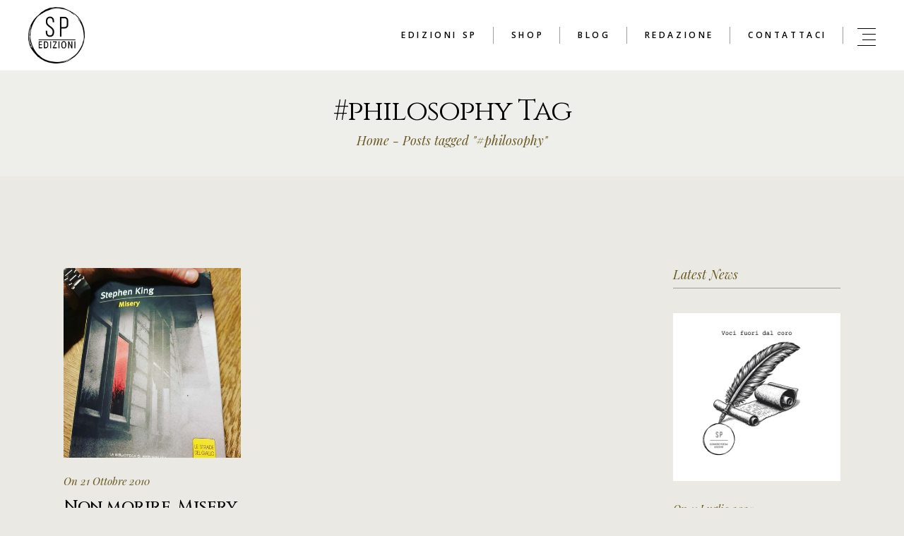

--- FILE ---
content_type: text/html; charset=UTF-8
request_url: https://scriverepoesia.it/tag/philosophy/
body_size: 36212
content:
<!DOCTYPE html>
<html lang="it-IT">
<head>
<meta charset="UTF-8">
<script>if(navigator.userAgent.match(/MSIE|Internet Explorer/i)||navigator.userAgent.match(/Trident\/7\..*?rv:11/i)){var href=document.location.href;if(!href.match(/[?&]nowprocket/)){if(href.indexOf("?")==-1){if(href.indexOf("#")==-1){document.location.href=href+"?nowprocket=1"}else{document.location.href=href.replace("#","?nowprocket=1#")}}else{if(href.indexOf("#")==-1){document.location.href=href+"&nowprocket=1"}else{document.location.href=href.replace("#","&nowprocket=1#")}}}}</script><script>class RocketLazyLoadScripts{constructor(){this.v="1.2.5.1",this.triggerEvents=["keydown","mousedown","mousemove","touchmove","touchstart","touchend","wheel"],this.userEventHandler=this._triggerListener.bind(this),this.touchStartHandler=this._onTouchStart.bind(this),this.touchMoveHandler=this._onTouchMove.bind(this),this.touchEndHandler=this._onTouchEnd.bind(this),this.clickHandler=this._onClick.bind(this),this.interceptedClicks=[],this.interceptedClickListeners=[],this._interceptClickListeners(this),window.addEventListener("pageshow",e=>{this.persisted=e.persisted,this.everythingLoaded&&this._triggerLastFunctions()}),document.addEventListener("DOMContentLoaded",()=>{this._preconnect3rdParties()}),this.delayedScripts={normal:[],async:[],defer:[]},this.trash=[],this.allJQueries=[]}_addUserInteractionListener(e){if(document.hidden){e._triggerListener();return}this.triggerEvents.forEach(t=>window.addEventListener(t,e.userEventHandler,{passive:!0})),window.addEventListener("touchstart",e.touchStartHandler,{passive:!0}),window.addEventListener("mousedown",e.touchStartHandler),document.addEventListener("visibilitychange",e.userEventHandler)}_removeUserInteractionListener(){this.triggerEvents.forEach(e=>window.removeEventListener(e,this.userEventHandler,{passive:!0})),document.removeEventListener("visibilitychange",this.userEventHandler)}_onTouchStart(e){"HTML"!==e.target.tagName&&(window.addEventListener("touchend",this.touchEndHandler),window.addEventListener("mouseup",this.touchEndHandler),window.addEventListener("touchmove",this.touchMoveHandler,{passive:!0}),window.addEventListener("mousemove",this.touchMoveHandler),e.target.addEventListener("click",this.clickHandler),this._disableOtherEventListeners(e.target,!0),this._renameDOMAttribute(e.target,"onclick","rocket-onclick"),this._pendingClickStarted())}_onTouchMove(e){window.removeEventListener("touchend",this.touchEndHandler),window.removeEventListener("mouseup",this.touchEndHandler),window.removeEventListener("touchmove",this.touchMoveHandler,{passive:!0}),window.removeEventListener("mousemove",this.touchMoveHandler),e.target.removeEventListener("click",this.clickHandler),this._disableOtherEventListeners(e.target,!1),this._renameDOMAttribute(e.target,"rocket-onclick","onclick"),this._pendingClickFinished()}_onTouchEnd(){window.removeEventListener("touchend",this.touchEndHandler),window.removeEventListener("mouseup",this.touchEndHandler),window.removeEventListener("touchmove",this.touchMoveHandler,{passive:!0}),window.removeEventListener("mousemove",this.touchMoveHandler)}_onClick(e){e.target.removeEventListener("click",this.clickHandler),this._disableOtherEventListeners(e.target,!1),this._renameDOMAttribute(e.target,"rocket-onclick","onclick"),this.interceptedClicks.push(e),e.preventDefault(),e.stopPropagation(),e.stopImmediatePropagation(),this._pendingClickFinished()}_replayClicks(){window.removeEventListener("touchstart",this.touchStartHandler,{passive:!0}),window.removeEventListener("mousedown",this.touchStartHandler),this.interceptedClicks.forEach(e=>{e.target.dispatchEvent(new MouseEvent("click",{view:e.view,bubbles:!0,cancelable:!0}))})}_interceptClickListeners(e){EventTarget.prototype.addEventListenerBase=EventTarget.prototype.addEventListener,EventTarget.prototype.addEventListener=function(t,i,r){"click"!==t||e.windowLoaded||i===e.clickHandler||e.interceptedClickListeners.push({target:this,func:i,options:r}),(this||window).addEventListenerBase(t,i,r)}}_disableOtherEventListeners(e,t){this.interceptedClickListeners.forEach(i=>{i.target===e&&(t?e.removeEventListener("click",i.func,i.options):e.addEventListener("click",i.func,i.options))}),e.parentNode!==document.documentElement&&this._disableOtherEventListeners(e.parentNode,t)}_waitForPendingClicks(){return new Promise(e=>{this._isClickPending?this._pendingClickFinished=e:e()})}_pendingClickStarted(){this._isClickPending=!0}_pendingClickFinished(){this._isClickPending=!1}_renameDOMAttribute(e,t,i){e.hasAttribute&&e.hasAttribute(t)&&(event.target.setAttribute(i,event.target.getAttribute(t)),event.target.removeAttribute(t))}_triggerListener(){this._removeUserInteractionListener(this),"loading"===document.readyState?document.addEventListener("DOMContentLoaded",this._loadEverythingNow.bind(this)):this._loadEverythingNow()}_preconnect3rdParties(){let e=[];document.querySelectorAll("script[type=rocketlazyloadscript][data-rocket-src]").forEach(t=>{let i=t.getAttribute("data-rocket-src");if(i&&0!==i.indexOf("data:")){0===i.indexOf("//")&&(i=location.protocol+i);try{let r=new URL(i).origin;r!==location.origin&&e.push({src:r,crossOrigin:t.crossOrigin||"module"===t.getAttribute("data-rocket-type")})}catch(n){}}}),e=[...new Map(e.map(e=>[JSON.stringify(e),e])).values()],this._batchInjectResourceHints(e,"preconnect")}async _loadEverythingNow(){this.lastBreath=Date.now(),this._delayEventListeners(this),this._delayJQueryReady(this),this._handleDocumentWrite(),this._registerAllDelayedScripts(),this._preloadAllScripts(),await this._loadScriptsFromList(this.delayedScripts.normal),await this._loadScriptsFromList(this.delayedScripts.defer),await this._loadScriptsFromList(this.delayedScripts.async);try{await this._triggerDOMContentLoaded(),await this._pendingWebpackRequests(this),await this._triggerWindowLoad()}catch(e){console.error(e)}window.dispatchEvent(new Event("rocket-allScriptsLoaded")),this.everythingLoaded=!0,this._waitForPendingClicks().then(()=>{this._replayClicks()}),this._emptyTrash()}_registerAllDelayedScripts(){document.querySelectorAll("script[type=rocketlazyloadscript]").forEach(e=>{e.hasAttribute("data-rocket-src")?e.hasAttribute("async")&&!1!==e.async?this.delayedScripts.async.push(e):e.hasAttribute("defer")&&!1!==e.defer||"module"===e.getAttribute("data-rocket-type")?this.delayedScripts.defer.push(e):this.delayedScripts.normal.push(e):this.delayedScripts.normal.push(e)})}async _transformScript(e){if(await this._littleBreath(),!0===e.noModule&&"noModule"in HTMLScriptElement.prototype){e.setAttribute("data-rocket-status","skipped");return}return new Promise(t=>{let i;function r(){(i||e).setAttribute("data-rocket-status","executed"),t()}try{if(navigator.userAgent.indexOf("Firefox/")>0||""===navigator.vendor)i=document.createElement("script"),[...e.attributes].forEach(e=>{let t=e.nodeName;"type"!==t&&("data-rocket-type"===t&&(t="type"),"data-rocket-src"===t&&(t="src"),i.setAttribute(t,e.nodeValue))}),e.text&&(i.text=e.text),i.hasAttribute("src")?(i.addEventListener("load",r),i.addEventListener("error",function(){i.setAttribute("data-rocket-status","failed"),t()}),setTimeout(()=>{i.isConnected||t()},1)):(i.text=e.text,r()),e.parentNode.replaceChild(i,e);else{let n=e.getAttribute("data-rocket-type"),s=e.getAttribute("data-rocket-src");n?(e.type=n,e.removeAttribute("data-rocket-type")):e.removeAttribute("type"),e.addEventListener("load",r),e.addEventListener("error",function(){e.setAttribute("data-rocket-status","failed"),t()}),s?(e.removeAttribute("data-rocket-src"),e.src=s):e.src="data:text/javascript;base64,"+window.btoa(unescape(encodeURIComponent(e.text)))}}catch(a){e.setAttribute("data-rocket-status","failed"),t()}})}async _loadScriptsFromList(e){let t=e.shift();return t&&t.isConnected?(await this._transformScript(t),this._loadScriptsFromList(e)):Promise.resolve()}_preloadAllScripts(){this._batchInjectResourceHints([...this.delayedScripts.normal,...this.delayedScripts.defer,...this.delayedScripts.async],"preload")}_batchInjectResourceHints(e,t){var i=document.createDocumentFragment();e.forEach(e=>{let r=e.getAttribute&&e.getAttribute("data-rocket-src")||e.src;if(r){let n=document.createElement("link");n.href=r,n.rel=t,"preconnect"!==t&&(n.as="script"),e.getAttribute&&"module"===e.getAttribute("data-rocket-type")&&(n.crossOrigin=!0),e.crossOrigin&&(n.crossOrigin=e.crossOrigin),e.integrity&&(n.integrity=e.integrity),i.appendChild(n),this.trash.push(n)}}),document.head.appendChild(i)}_delayEventListeners(e){let t={};function i(i,r){return t[r].eventsToRewrite.indexOf(i)>=0&&!e.everythingLoaded?"rocket-"+i:i}function r(e,r){var n;!t[n=e]&&(t[n]={originalFunctions:{add:n.addEventListener,remove:n.removeEventListener},eventsToRewrite:[]},n.addEventListener=function(){arguments[0]=i(arguments[0],n),t[n].originalFunctions.add.apply(n,arguments)},n.removeEventListener=function(){arguments[0]=i(arguments[0],n),t[n].originalFunctions.remove.apply(n,arguments)}),t[e].eventsToRewrite.push(r)}function n(t,i){let r=t[i];t[i]=null,Object.defineProperty(t,i,{get:()=>r||function(){},set(n){e.everythingLoaded?r=n:t["rocket"+i]=r=n}})}r(document,"DOMContentLoaded"),r(window,"DOMContentLoaded"),r(window,"load"),r(window,"pageshow"),r(document,"readystatechange"),n(document,"onreadystatechange"),n(window,"onload"),n(window,"onpageshow")}_delayJQueryReady(e){let t;function i(t){return e.everythingLoaded?t:t.split(" ").map(e=>"load"===e||0===e.indexOf("load.")?"rocket-jquery-load":e).join(" ")}function r(r){if(r&&r.fn&&!e.allJQueries.includes(r)){r.fn.ready=r.fn.init.prototype.ready=function(t){return e.domReadyFired?t.bind(document)(r):document.addEventListener("rocket-DOMContentLoaded",()=>t.bind(document)(r)),r([])};let n=r.fn.on;r.fn.on=r.fn.init.prototype.on=function(){return this[0]===window&&("string"==typeof arguments[0]||arguments[0]instanceof String?arguments[0]=i(arguments[0]):"object"==typeof arguments[0]&&Object.keys(arguments[0]).forEach(e=>{let t=arguments[0][e];delete arguments[0][e],arguments[0][i(e)]=t})),n.apply(this,arguments),this},e.allJQueries.push(r)}t=r}r(window.jQuery),Object.defineProperty(window,"jQuery",{get:()=>t,set(e){r(e)}})}async _pendingWebpackRequests(e){let t=document.querySelector("script[data-webpack]");async function i(){return new Promise(e=>{t.addEventListener("load",e),t.addEventListener("error",e)})}t&&(await i(),await e._requestAnimFrame(),await e._pendingWebpackRequests(e))}async _triggerDOMContentLoaded(){this.domReadyFired=!0,await this._littleBreath(),document.dispatchEvent(new Event("rocket-readystatechange")),await this._littleBreath(),document.rocketonreadystatechange&&document.rocketonreadystatechange(),await this._littleBreath(),document.dispatchEvent(new Event("rocket-DOMContentLoaded")),await this._littleBreath(),window.dispatchEvent(new Event("rocket-DOMContentLoaded"))}async _triggerWindowLoad(){await this._littleBreath(),document.dispatchEvent(new Event("rocket-readystatechange")),await this._littleBreath(),document.rocketonreadystatechange&&document.rocketonreadystatechange(),await this._littleBreath(),window.dispatchEvent(new Event("rocket-load")),await this._littleBreath(),window.rocketonload&&window.rocketonload(),await this._littleBreath(),this.allJQueries.forEach(e=>e(window).trigger("rocket-jquery-load")),await this._littleBreath();let e=new Event("rocket-pageshow");e.persisted=this.persisted,window.dispatchEvent(e),await this._littleBreath(),window.rocketonpageshow&&window.rocketonpageshow({persisted:this.persisted}),this.windowLoaded=!0}_triggerLastFunctions(){document.onreadystatechange&&document.onreadystatechange(),window.onload&&window.onload(),window.onpageshow&&window.onpageshow({persisted:this.persisted})}_handleDocumentWrite(){let e=new Map;document.write=document.writeln=function(t){let i=document.currentScript;i||console.error("WPRocket unable to document.write this: "+t);let r=document.createRange(),n=i.parentElement,s=e.get(i);void 0===s&&(s=i.nextSibling,e.set(i,s));let a=document.createDocumentFragment();r.setStart(a,0),a.appendChild(r.createContextualFragment(t)),n.insertBefore(a,s)}}async _littleBreath(){Date.now()-this.lastBreath>45&&(await this._requestAnimFrame(),this.lastBreath=Date.now())}async _requestAnimFrame(){return document.hidden?new Promise(e=>setTimeout(e)):new Promise(e=>requestAnimationFrame(e))}_emptyTrash(){this.trash.forEach(e=>e.remove())}static run(){let e=new RocketLazyLoadScripts;e._addUserInteractionListener(e)}}RocketLazyLoadScripts.run();</script>
	
	<meta name="viewport" content="width=device-width, initial-scale=1, user-scalable=yes">
	<link rel="profile" href="https://gmpg.org/xfn/11">
	
	
				<script type="rocketlazyloadscript" data-rocket-type="text/javascript" class="_iub_cs_skip">
				var _iub = _iub || {};
				_iub.csConfiguration = {
					"siteId": "2206965",
					"cookiePolicyId": "82534742",
				};
			</script>
			<script type="rocketlazyloadscript" data-minify="1" class="_iub_cs_skip" data-rocket-src="https://scriverepoesia.it/wp-content/cache/min/1/sync/2206965.js?ver=1711470722" defer></script>
			<meta name="robots" content="index, follow, max-image-preview:large, max-snippet:-1, max-video-preview:-1">

	<!-- This site is optimized with the Yoast SEO plugin v21.7 - https://yoast.com/wordpress/plugins/seo/ -->
	<title>#philosophy Archivi - Scrivere Poesia</title>
<link rel="preload" as="style" href="https://fonts.googleapis.com/css?family=Cinzel%3A300%2C400%2C400i%2C500%2C600%2C700%7CPlayfair%20Display%3A300%2C400%2C400i%2C500%2C600%2C700%7CCormorant%20Garamond%3A300%2C400%2C400i%2C500%2C600%2C700%7COpen%20Sans%3A300%2C400%2C400i%2C500%2C600%2C700%7CRoboto%3A100%2C100italic%2C200%2C200italic%2C300%2C300italic%2C400%2C400italic%2C500%2C500italic%2C600%2C600italic%2C700%2C700italic%2C800%2C800italic%2C900%2C900italic%7CRoboto%20Slab%3A100%2C100italic%2C200%2C200italic%2C300%2C300italic%2C400%2C400italic%2C500%2C500italic%2C600%2C600italic%2C700%2C700italic%2C800%2C800italic%2C900%2C900italic%7CCinzel%3A100%2C100italic%2C200%2C200italic%2C300%2C300italic%2C400%2C400italic%2C500%2C500italic%2C600%2C600italic%2C700%2C700italic%2C800%2C800italic%2C900%2C900italic%7CCormorant%20Garamond%3A100%2C100italic%2C200%2C200italic%2C300%2C300italic%2C400%2C400italic%2C500%2C500italic%2C600%2C600italic%2C700%2C700italic%2C800%2C800italic%2C900%2C900italic&amp;subset=latin-ext&amp;display=swap">
<link rel="stylesheet" href="https://fonts.googleapis.com/css?family=Cinzel%3A300%2C400%2C400i%2C500%2C600%2C700%7CPlayfair%20Display%3A300%2C400%2C400i%2C500%2C600%2C700%7CCormorant%20Garamond%3A300%2C400%2C400i%2C500%2C600%2C700%7COpen%20Sans%3A300%2C400%2C400i%2C500%2C600%2C700%7CRoboto%3A100%2C100italic%2C200%2C200italic%2C300%2C300italic%2C400%2C400italic%2C500%2C500italic%2C600%2C600italic%2C700%2C700italic%2C800%2C800italic%2C900%2C900italic%7CRoboto%20Slab%3A100%2C100italic%2C200%2C200italic%2C300%2C300italic%2C400%2C400italic%2C500%2C500italic%2C600%2C600italic%2C700%2C700italic%2C800%2C800italic%2C900%2C900italic%7CCinzel%3A100%2C100italic%2C200%2C200italic%2C300%2C300italic%2C400%2C400italic%2C500%2C500italic%2C600%2C600italic%2C700%2C700italic%2C800%2C800italic%2C900%2C900italic%7CCormorant%20Garamond%3A100%2C100italic%2C200%2C200italic%2C300%2C300italic%2C400%2C400italic%2C500%2C500italic%2C600%2C600italic%2C700%2C700italic%2C800%2C800italic%2C900%2C900italic&amp;subset=latin-ext&amp;display=swap" media="print" onload="this.media='all'">
<noscript><link rel="stylesheet" href="https://fonts.googleapis.com/css?family=Cinzel%3A300%2C400%2C400i%2C500%2C600%2C700%7CPlayfair%20Display%3A300%2C400%2C400i%2C500%2C600%2C700%7CCormorant%20Garamond%3A300%2C400%2C400i%2C500%2C600%2C700%7COpen%20Sans%3A300%2C400%2C400i%2C500%2C600%2C700%7CRoboto%3A100%2C100italic%2C200%2C200italic%2C300%2C300italic%2C400%2C400italic%2C500%2C500italic%2C600%2C600italic%2C700%2C700italic%2C800%2C800italic%2C900%2C900italic%7CRoboto%20Slab%3A100%2C100italic%2C200%2C200italic%2C300%2C300italic%2C400%2C400italic%2C500%2C500italic%2C600%2C600italic%2C700%2C700italic%2C800%2C800italic%2C900%2C900italic%7CCinzel%3A100%2C100italic%2C200%2C200italic%2C300%2C300italic%2C400%2C400italic%2C500%2C500italic%2C600%2C600italic%2C700%2C700italic%2C800%2C800italic%2C900%2C900italic%7CCormorant%20Garamond%3A100%2C100italic%2C200%2C200italic%2C300%2C300italic%2C400%2C400italic%2C500%2C500italic%2C600%2C600italic%2C700%2C700italic%2C800%2C800italic%2C900%2C900italic&amp;subset=latin-ext&amp;display=swap"></noscript>
	<link rel="canonical" href="https://scriverepoesia.it/tag/philosophy/">
	<meta property="og:locale" content="it_IT">
	<meta property="og:type" content="article">
	<meta property="og:title" content="#philosophy Archivi - Scrivere Poesia">
	<meta property="og:url" content="https://scriverepoesia.it/tag/philosophy/">
	<meta property="og:site_name" content="Scrivere Poesia">
	<meta name="twitter:card" content="summary_large_image">
	<script type="application/ld+json" class="yoast-schema-graph">{"@context":"https://schema.org","@graph":[{"@type":"CollectionPage","@id":"https://scriverepoesia.it/tag/philosophy/","url":"https://scriverepoesia.it/tag/philosophy/","name":"#philosophy Archivi - Scrivere Poesia","isPartOf":{"@id":"https://scriverepoesia.it/#website"},"primaryImageOfPage":{"@id":"https://scriverepoesia.it/tag/philosophy/#primaryimage"},"image":{"@id":"https://scriverepoesia.it/tag/philosophy/#primaryimage"},"thumbnailUrl":"https://scriverepoesia.it/wp-content/uploads/2010/10/king_misery.jpg","breadcrumb":{"@id":"https://scriverepoesia.it/tag/philosophy/#breadcrumb"},"inLanguage":"it-IT"},{"@type":"ImageObject","inLanguage":"it-IT","@id":"https://scriverepoesia.it/tag/philosophy/#primaryimage","url":"https://scriverepoesia.it/wp-content/uploads/2010/10/king_misery.jpg","contentUrl":"https://scriverepoesia.it/wp-content/uploads/2010/10/king_misery.jpg","width":544,"height":583},{"@type":"BreadcrumbList","@id":"https://scriverepoesia.it/tag/philosophy/#breadcrumb","itemListElement":[{"@type":"ListItem","position":1,"name":"Home","item":"https://scriverepoesia.it/"},{"@type":"ListItem","position":2,"name":"#philosophy"}]},{"@type":"WebSite","@id":"https://scriverepoesia.it/#website","url":"https://scriverepoesia.it/","name":"Scrivere Poesia","description":"La parola &#232; quello che siamo.","publisher":{"@id":"https://scriverepoesia.it/#organization"},"potentialAction":[{"@type":"SearchAction","target":{"@type":"EntryPoint","urlTemplate":"https://scriverepoesia.it/?s={search_term_string}"},"query-input":"required name=search_term_string"}],"inLanguage":"it-IT"},{"@type":"Organization","@id":"https://scriverepoesia.it/#organization","name":"Scrivere Poesia","url":"https://scriverepoesia.it/","logo":{"@type":"ImageObject","inLanguage":"it-IT","@id":"https://scriverepoesia.it/#/schema/logo/image/","url":"https://scriverepoesia.it/wp-content/uploads/2023/04/cropped-Logo-SP-trasparente.png","contentUrl":"https://scriverepoesia.it/wp-content/uploads/2023/04/cropped-Logo-SP-trasparente.png","width":199,"height":199,"caption":"Scrivere Poesia"},"image":{"@id":"https://scriverepoesia.it/#/schema/logo/image/"}}]}</script>
	<!-- / Yoast SEO plugin. -->


<link rel="dns-prefetch" href="//cdn.iubenda.com">
<link rel="dns-prefetch" href="//www.googletagmanager.com">
<link rel="dns-prefetch" href="//fonts.googleapis.com">
<link rel="dns-prefetch" href="//maxcdn.bootstrapcdn.com">
<link rel="dns-prefetch" href="//platform.twitter.com">
<link rel="dns-prefetch" href="//s3.amazonaws.com">
<link rel="dns-prefetch" href="//ajax.googleapis.com">
<link rel="dns-prefetch" href="//cdnjs.cloudflare.com">
<link rel="dns-prefetch" href="//netdna.bootstrapcdn.com">
<link rel="dns-prefetch" href="//caratteri.googleapis.com">
<link rel="dns-prefetch" href="//connect.facebook.net">
<link rel="dns-prefetch" href="//%20www.google-analytics.com">
<link rel="dns-prefetch" href="//%20www.googletagmanager.com">
<link rel="dns-prefetch" href="//mappe.google.com">
<link rel="dns-prefetch" href="//www.gstatic.com">
<link rel="dns-prefetch" href="//maps.googleapis.com">
<link rel="dns-prefetch" href="//scriverepoesia.it">
<link href="https://fonts.gstatic.com" crossorigin rel="preconnect">
<link rel="alternate" type="application/rss+xml" title="Scrivere Poesia &raquo; Feed" href="https://scriverepoesia.it/feed/">
<link rel="alternate" type="application/rss+xml" title="Scrivere Poesia &raquo; Feed dei commenti" href="https://scriverepoesia.it/comments/feed/">
<link rel="alternate" type="application/rss+xml" title="Scrivere Poesia &raquo; #philosophy Feed del tag" href="https://scriverepoesia.it/tag/philosophy/feed/">
<style type="text/css">
img.wp-smiley,
img.emoji {
	display: inline !important;
	border: none !important;
	box-shadow: none !important;
	height: 1em !important;
	width: 1em !important;
	margin: 0 0.07em !important;
	vertical-align: -0.1em !important;
	background: none !important;
	padding: 0 !important;
}
</style>
	<link data-minify="1" rel="stylesheet" id="sgr-css" href="https://scriverepoesia.it/wp-content/cache/min/1/wp-content/plugins/simple-google-recaptcha/sgr.css?ver=1711470722" type="text/css" media="all">
<link rel="stylesheet" id="sbi_styles-css" href="https://scriverepoesia.it/wp-content/plugins/instagram-feed/css/sbi-styles.min.css?ver=6.2.9" type="text/css" media="all">
<link data-minify="1" rel="stylesheet" id="dripicons-css" href="https://scriverepoesia.it/wp-content/cache/min/1/wp-content/plugins/belletrist-core/inc/icons/dripicons/assets/css/dripicons.min.css?ver=1711470722" type="text/css" media="all">
<link data-minify="1" rel="stylesheet" id="elegant-icons-css" href="https://scriverepoesia.it/wp-content/cache/min/1/wp-content/plugins/belletrist-core/inc/icons/elegant-icons/assets/css/elegant-icons.min.css?ver=1711470722" type="text/css" media="all">
<link data-minify="1" rel="stylesheet" id="font-awesome-css" href="https://scriverepoesia.it/wp-content/cache/min/1/wp-content/plugins/belletrist-core/inc/icons/font-awesome/assets/css/all.min.css?ver=1711470722" type="text/css" media="all">
<link data-minify="1" rel="stylesheet" id="ionicons-css" href="https://scriverepoesia.it/wp-content/cache/min/1/wp-content/plugins/belletrist-core/inc/icons/ionicons/assets/css/ionicons.min.css?ver=1711470722" type="text/css" media="all">
<link data-minify="1" rel="stylesheet" id="linea-icons-css" href="https://scriverepoesia.it/wp-content/cache/min/1/wp-content/plugins/belletrist-core/inc/icons/linea-icons/assets/css/linea-icons.min.css?ver=1711470722" type="text/css" media="all">
<link data-minify="1" rel="stylesheet" id="linear-icons-css" href="https://scriverepoesia.it/wp-content/cache/min/1/wp-content/plugins/belletrist-core/inc/icons/linear-icons/assets/css/linear-icons.min.css?ver=1711470722" type="text/css" media="all">
<link rel="stylesheet" id="material-icons-css" href="https://fonts.googleapis.com/icon?family=Material+Icons&amp;ver=6.2.8" type="text/css" media="all">
<link data-minify="1" rel="stylesheet" id="simple-line-icons-css" href="https://scriverepoesia.it/wp-content/cache/min/1/wp-content/plugins/belletrist-core/inc/icons/simple-line-icons/assets/css/simple-line-icons.min.css?ver=1711470722" type="text/css" media="all">
<link rel="stylesheet" id="wp-block-library-css" href="https://scriverepoesia.it/wp-includes/css/dist/block-library/style.min.css?ver=6.2.8" type="text/css" media="all">
<link data-minify="1" rel="stylesheet" id="wc-blocks-vendors-style-css" href="https://scriverepoesia.it/wp-content/cache/min/1/wp-content/plugins/woocommerce/packages/woocommerce-blocks/build/wc-blocks-vendors-style.css?ver=1711470722" type="text/css" media="all">
<link data-minify="1" rel="stylesheet" id="wc-blocks-style-css" href="https://scriverepoesia.it/wp-content/cache/min/1/wp-content/plugins/woocommerce/packages/woocommerce-blocks/build/wc-blocks-style.css?ver=1711470722" type="text/css" media="all">
<link rel="stylesheet" id="classic-theme-styles-css" href="https://scriverepoesia.it/wp-includes/css/classic-themes.min.css?ver=6.2.8" type="text/css" media="all">
<style id="global-styles-inline-css" type="text/css">
body{--wp--preset--color--black: #000000;--wp--preset--color--cyan-bluish-gray: #abb8c3;--wp--preset--color--white: #ffffff;--wp--preset--color--pale-pink: #f78da7;--wp--preset--color--vivid-red: #cf2e2e;--wp--preset--color--luminous-vivid-orange: #ff6900;--wp--preset--color--luminous-vivid-amber: #fcb900;--wp--preset--color--light-green-cyan: #7bdcb5;--wp--preset--color--vivid-green-cyan: #00d084;--wp--preset--color--pale-cyan-blue: #8ed1fc;--wp--preset--color--vivid-cyan-blue: #0693e3;--wp--preset--color--vivid-purple: #9b51e0;--wp--preset--gradient--vivid-cyan-blue-to-vivid-purple: linear-gradient(135deg,rgba(6,147,227,1) 0%,rgb(155,81,224) 100%);--wp--preset--gradient--light-green-cyan-to-vivid-green-cyan: linear-gradient(135deg,rgb(122,220,180) 0%,rgb(0,208,130) 100%);--wp--preset--gradient--luminous-vivid-amber-to-luminous-vivid-orange: linear-gradient(135deg,rgba(252,185,0,1) 0%,rgba(255,105,0,1) 100%);--wp--preset--gradient--luminous-vivid-orange-to-vivid-red: linear-gradient(135deg,rgba(255,105,0,1) 0%,rgb(207,46,46) 100%);--wp--preset--gradient--very-light-gray-to-cyan-bluish-gray: linear-gradient(135deg,rgb(238,238,238) 0%,rgb(169,184,195) 100%);--wp--preset--gradient--cool-to-warm-spectrum: linear-gradient(135deg,rgb(74,234,220) 0%,rgb(151,120,209) 20%,rgb(207,42,186) 40%,rgb(238,44,130) 60%,rgb(251,105,98) 80%,rgb(254,248,76) 100%);--wp--preset--gradient--blush-light-purple: linear-gradient(135deg,rgb(255,206,236) 0%,rgb(152,150,240) 100%);--wp--preset--gradient--blush-bordeaux: linear-gradient(135deg,rgb(254,205,165) 0%,rgb(254,45,45) 50%,rgb(107,0,62) 100%);--wp--preset--gradient--luminous-dusk: linear-gradient(135deg,rgb(255,203,112) 0%,rgb(199,81,192) 50%,rgb(65,88,208) 100%);--wp--preset--gradient--pale-ocean: linear-gradient(135deg,rgb(255,245,203) 0%,rgb(182,227,212) 50%,rgb(51,167,181) 100%);--wp--preset--gradient--electric-grass: linear-gradient(135deg,rgb(202,248,128) 0%,rgb(113,206,126) 100%);--wp--preset--gradient--midnight: linear-gradient(135deg,rgb(2,3,129) 0%,rgb(40,116,252) 100%);--wp--preset--duotone--dark-grayscale: url('#wp-duotone-dark-grayscale');--wp--preset--duotone--grayscale: url('#wp-duotone-grayscale');--wp--preset--duotone--purple-yellow: url('#wp-duotone-purple-yellow');--wp--preset--duotone--blue-red: url('#wp-duotone-blue-red');--wp--preset--duotone--midnight: url('#wp-duotone-midnight');--wp--preset--duotone--magenta-yellow: url('#wp-duotone-magenta-yellow');--wp--preset--duotone--purple-green: url('#wp-duotone-purple-green');--wp--preset--duotone--blue-orange: url('#wp-duotone-blue-orange');--wp--preset--font-size--small: 13px;--wp--preset--font-size--medium: 20px;--wp--preset--font-size--large: 36px;--wp--preset--font-size--x-large: 42px;--wp--preset--spacing--20: 0.44rem;--wp--preset--spacing--30: 0.67rem;--wp--preset--spacing--40: 1rem;--wp--preset--spacing--50: 1.5rem;--wp--preset--spacing--60: 2.25rem;--wp--preset--spacing--70: 3.38rem;--wp--preset--spacing--80: 5.06rem;--wp--preset--shadow--natural: 6px 6px 9px rgba(0, 0, 0, 0.2);--wp--preset--shadow--deep: 12px 12px 50px rgba(0, 0, 0, 0.4);--wp--preset--shadow--sharp: 6px 6px 0px rgba(0, 0, 0, 0.2);--wp--preset--shadow--outlined: 6px 6px 0px -3px rgba(255, 255, 255, 1), 6px 6px rgba(0, 0, 0, 1);--wp--preset--shadow--crisp: 6px 6px 0px rgba(0, 0, 0, 1);}:where(.is-layout-flex){gap: 0.5em;}body .is-layout-flow > .alignleft{float: left;margin-inline-start: 0;margin-inline-end: 2em;}body .is-layout-flow > .alignright{float: right;margin-inline-start: 2em;margin-inline-end: 0;}body .is-layout-flow > .aligncenter{margin-left: auto !important;margin-right: auto !important;}body .is-layout-constrained > .alignleft{float: left;margin-inline-start: 0;margin-inline-end: 2em;}body .is-layout-constrained > .alignright{float: right;margin-inline-start: 2em;margin-inline-end: 0;}body .is-layout-constrained > .aligncenter{margin-left: auto !important;margin-right: auto !important;}body .is-layout-constrained > :where(:not(.alignleft):not(.alignright):not(.alignfull)){max-width: var(--wp--style--global--content-size);margin-left: auto !important;margin-right: auto !important;}body .is-layout-constrained > .alignwide{max-width: var(--wp--style--global--wide-size);}body .is-layout-flex{display: flex;}body .is-layout-flex{flex-wrap: wrap;align-items: center;}body .is-layout-flex > *{margin: 0;}:where(.wp-block-columns.is-layout-flex){gap: 2em;}.has-black-color{color: var(--wp--preset--color--black) !important;}.has-cyan-bluish-gray-color{color: var(--wp--preset--color--cyan-bluish-gray) !important;}.has-white-color{color: var(--wp--preset--color--white) !important;}.has-pale-pink-color{color: var(--wp--preset--color--pale-pink) !important;}.has-vivid-red-color{color: var(--wp--preset--color--vivid-red) !important;}.has-luminous-vivid-orange-color{color: var(--wp--preset--color--luminous-vivid-orange) !important;}.has-luminous-vivid-amber-color{color: var(--wp--preset--color--luminous-vivid-amber) !important;}.has-light-green-cyan-color{color: var(--wp--preset--color--light-green-cyan) !important;}.has-vivid-green-cyan-color{color: var(--wp--preset--color--vivid-green-cyan) !important;}.has-pale-cyan-blue-color{color: var(--wp--preset--color--pale-cyan-blue) !important;}.has-vivid-cyan-blue-color{color: var(--wp--preset--color--vivid-cyan-blue) !important;}.has-vivid-purple-color{color: var(--wp--preset--color--vivid-purple) !important;}.has-black-background-color{background-color: var(--wp--preset--color--black) !important;}.has-cyan-bluish-gray-background-color{background-color: var(--wp--preset--color--cyan-bluish-gray) !important;}.has-white-background-color{background-color: var(--wp--preset--color--white) !important;}.has-pale-pink-background-color{background-color: var(--wp--preset--color--pale-pink) !important;}.has-vivid-red-background-color{background-color: var(--wp--preset--color--vivid-red) !important;}.has-luminous-vivid-orange-background-color{background-color: var(--wp--preset--color--luminous-vivid-orange) !important;}.has-luminous-vivid-amber-background-color{background-color: var(--wp--preset--color--luminous-vivid-amber) !important;}.has-light-green-cyan-background-color{background-color: var(--wp--preset--color--light-green-cyan) !important;}.has-vivid-green-cyan-background-color{background-color: var(--wp--preset--color--vivid-green-cyan) !important;}.has-pale-cyan-blue-background-color{background-color: var(--wp--preset--color--pale-cyan-blue) !important;}.has-vivid-cyan-blue-background-color{background-color: var(--wp--preset--color--vivid-cyan-blue) !important;}.has-vivid-purple-background-color{background-color: var(--wp--preset--color--vivid-purple) !important;}.has-black-border-color{border-color: var(--wp--preset--color--black) !important;}.has-cyan-bluish-gray-border-color{border-color: var(--wp--preset--color--cyan-bluish-gray) !important;}.has-white-border-color{border-color: var(--wp--preset--color--white) !important;}.has-pale-pink-border-color{border-color: var(--wp--preset--color--pale-pink) !important;}.has-vivid-red-border-color{border-color: var(--wp--preset--color--vivid-red) !important;}.has-luminous-vivid-orange-border-color{border-color: var(--wp--preset--color--luminous-vivid-orange) !important;}.has-luminous-vivid-amber-border-color{border-color: var(--wp--preset--color--luminous-vivid-amber) !important;}.has-light-green-cyan-border-color{border-color: var(--wp--preset--color--light-green-cyan) !important;}.has-vivid-green-cyan-border-color{border-color: var(--wp--preset--color--vivid-green-cyan) !important;}.has-pale-cyan-blue-border-color{border-color: var(--wp--preset--color--pale-cyan-blue) !important;}.has-vivid-cyan-blue-border-color{border-color: var(--wp--preset--color--vivid-cyan-blue) !important;}.has-vivid-purple-border-color{border-color: var(--wp--preset--color--vivid-purple) !important;}.has-vivid-cyan-blue-to-vivid-purple-gradient-background{background: var(--wp--preset--gradient--vivid-cyan-blue-to-vivid-purple) !important;}.has-light-green-cyan-to-vivid-green-cyan-gradient-background{background: var(--wp--preset--gradient--light-green-cyan-to-vivid-green-cyan) !important;}.has-luminous-vivid-amber-to-luminous-vivid-orange-gradient-background{background: var(--wp--preset--gradient--luminous-vivid-amber-to-luminous-vivid-orange) !important;}.has-luminous-vivid-orange-to-vivid-red-gradient-background{background: var(--wp--preset--gradient--luminous-vivid-orange-to-vivid-red) !important;}.has-very-light-gray-to-cyan-bluish-gray-gradient-background{background: var(--wp--preset--gradient--very-light-gray-to-cyan-bluish-gray) !important;}.has-cool-to-warm-spectrum-gradient-background{background: var(--wp--preset--gradient--cool-to-warm-spectrum) !important;}.has-blush-light-purple-gradient-background{background: var(--wp--preset--gradient--blush-light-purple) !important;}.has-blush-bordeaux-gradient-background{background: var(--wp--preset--gradient--blush-bordeaux) !important;}.has-luminous-dusk-gradient-background{background: var(--wp--preset--gradient--luminous-dusk) !important;}.has-pale-ocean-gradient-background{background: var(--wp--preset--gradient--pale-ocean) !important;}.has-electric-grass-gradient-background{background: var(--wp--preset--gradient--electric-grass) !important;}.has-midnight-gradient-background{background: var(--wp--preset--gradient--midnight) !important;}.has-small-font-size{font-size: var(--wp--preset--font-size--small) !important;}.has-medium-font-size{font-size: var(--wp--preset--font-size--medium) !important;}.has-large-font-size{font-size: var(--wp--preset--font-size--large) !important;}.has-x-large-font-size{font-size: var(--wp--preset--font-size--x-large) !important;}
.wp-block-navigation a:where(:not(.wp-element-button)){color: inherit;}
:where(.wp-block-columns.is-layout-flex){gap: 2em;}
.wp-block-pullquote{font-size: 1.5em;line-height: 1.6;}
</style>
<link data-minify="1" rel="stylesheet" id="rs-plugin-settings-css" href="https://scriverepoesia.it/wp-content/cache/min/1/wp-content/plugins/revslider/public/assets/css/rs6.css?ver=1711470722" type="text/css" media="all">
<style id="rs-plugin-settings-inline-css" type="text/css">
#rs-demo-id {}
</style>
<link rel="stylesheet" id="wpmenucart-icons-css" href="https://scriverepoesia.it/wp-content/plugins/woocommerce-menu-bar-cart/assets/css/wpmenucart-icons.min.css?ver=2.14.3" type="text/css" media="all">
<style id="wpmenucart-icons-inline-css" type="text/css">
@font-face{font-family:WPMenuCart;src:url(https://scriverepoesia.it/wp-content/plugins/woocommerce-menu-bar-cart/assets/fonts/WPMenuCart.eot);src:url(https://scriverepoesia.it/wp-content/plugins/woocommerce-menu-bar-cart/assets/fonts/WPMenuCart.eot?#iefix) format('embedded-opentype'),url(https://scriverepoesia.it/wp-content/plugins/woocommerce-menu-bar-cart/assets/fonts/WPMenuCart.woff2) format('woff2'),url(https://scriverepoesia.it/wp-content/plugins/woocommerce-menu-bar-cart/assets/fonts/WPMenuCart.woff) format('woff'),url(https://scriverepoesia.it/wp-content/plugins/woocommerce-menu-bar-cart/assets/fonts/WPMenuCart.ttf) format('truetype'),url(https://scriverepoesia.it/wp-content/plugins/woocommerce-menu-bar-cart/assets/fonts/WPMenuCart.svg#WPMenuCart) format('svg');font-weight:400;font-style:normal;font-display:swap}
</style>
<link rel="stylesheet" id="wpmenucart-css" href="https://scriverepoesia.it/wp-content/plugins/woocommerce-menu-bar-cart/assets/css/wpmenucart-main.min.css?ver=2.14.3" type="text/css" media="all">
<style id="woocommerce-inline-inline-css" type="text/css">
.woocommerce form .form-row .required { visibility: visible; }
</style>
<link data-minify="1" rel="stylesheet" id="if-menu-site-css-css" href="https://scriverepoesia.it/wp-content/cache/min/1/wp-content/plugins/if-menu/assets/if-menu-site.css?ver=1711470722" type="text/css" media="all">
<link data-minify="1" rel="stylesheet" id="select2-css" href="https://scriverepoesia.it/wp-content/cache/min/1/wp-content/plugins/woocommerce/assets/css/select2.css?ver=1711470722" type="text/css" media="all">
<link rel="stylesheet" id="belletrist-core-dashboard-style-css" href="https://scriverepoesia.it/wp-content/plugins/belletrist-core/inc/core-dashboard/assets/css/core-dashboard.min.css?ver=6.2.8" type="text/css" media="all">
<link data-minify="1" rel="stylesheet" id="perfect-scrollbar-css" href="https://scriverepoesia.it/wp-content/cache/min/1/wp-content/plugins/belletrist-core/assets/plugins/perfect-scrollbar/perfect-scrollbar.css?ver=1711470722" type="text/css" media="all">
<link rel="stylesheet" id="swiper-css" href="https://scriverepoesia.it/wp-content/plugins/elementor/assets/lib/swiper/css/swiper.min.css?ver=5.3.6" type="text/css" media="all">
<link rel="stylesheet" id="belletrist-main-css" href="https://scriverepoesia.it/wp-content/themes/belletrist/assets/css/main.min.css?ver=6.2.8" type="text/css" media="all">
<link rel="stylesheet" id="belletrist-core-style-css" href="https://scriverepoesia.it/wp-content/plugins/belletrist-core/assets/css/belletrist-core.min.css?ver=6.2.8" type="text/css" media="all">
<link data-minify="1" rel="stylesheet" id="belletrist-child-style-css" href="https://scriverepoesia.it/wp-content/cache/min/1/wp-content/themes/belletrist-child/style.css?ver=1711470722" type="text/css" media="all">
<link data-minify="1" rel="stylesheet" id="magnific-popup-css" href="https://scriverepoesia.it/wp-content/cache/min/1/wp-content/themes/belletrist/assets/plugins/magnific-popup/magnific-popup.css?ver=1711470722" type="text/css" media="all">

<link rel="stylesheet" id="belletrist-style-css" href="https://scriverepoesia.it/wp-content/themes/belletrist/style.css?ver=6.2.8" type="text/css" media="all">
<style id="belletrist-style-inline-css" type="text/css">
#qodef-page-footer-top-area { background-color: #000000;}#qodef-page-footer-bottom-area { background-color: #000000;}body { background-color: #eae9e4;}#qodef-page-inner { padding: 130px 0px 60px 0px;}.qodef-header--standard #qodef-page-header { height: 100px;}@media only screen and (max-width: 680px){h1 { font-size: 45px;}h2 { font-size: 35px;}}
</style>
<link rel="stylesheet" id="belletrist-core-elementor-css" href="https://scriverepoesia.it/wp-content/plugins/belletrist-core/inc/plugins/elementor/assets/css/elementor.min.css?ver=6.2.8" type="text/css" media="all">
<link data-minify="1" rel="stylesheet" id="elementor-icons-css" href="https://scriverepoesia.it/wp-content/cache/min/1/wp-content/plugins/elementor/assets/lib/eicons/css/elementor-icons.min.css?ver=1711470722" type="text/css" media="all">
<link rel="stylesheet" id="elementor-frontend-css" href="https://scriverepoesia.it/wp-content/plugins/elementor/assets/css/frontend.min.css?ver=3.13.2" type="text/css" media="all">
<link rel="stylesheet" id="elementor-post-5157-css" href="https://scriverepoesia.it/wp-content/uploads/elementor/css/post-5157.css?ver=1699613329" type="text/css" media="all">
<link rel="stylesheet" id="elementor-pro-css" href="https://scriverepoesia.it/wp-content/plugins/elementor-pro/assets/css/frontend.min.css?ver=3.13.1" type="text/css" media="all">
<link rel="stylesheet" id="sbistyles-css" href="https://scriverepoesia.it/wp-content/plugins/instagram-feed/css/sbi-styles.min.css?ver=6.2.9" type="text/css" media="all">
<link rel="stylesheet" id="elementor-global-css" href="https://scriverepoesia.it/wp-content/uploads/elementor/css/global.css?ver=1699613330" type="text/css" media="all">
<link rel="stylesheet" id="elementor-post-10473-css" href="https://scriverepoesia.it/wp-content/uploads/elementor/css/post-10473.css?ver=1705057763" type="text/css" media="all">
<link rel="stylesheet" id="elementor-post-7065-css" href="https://scriverepoesia.it/wp-content/uploads/elementor/css/post-7065.css?ver=1699613330" type="text/css" media="all">
<link data-minify="1" rel="stylesheet" id="woo_discount_pro_style-css" href="https://scriverepoesia.it/wp-content/cache/min/1/wp-content/plugins/woo-discount-rules-pro/Assets/Css/awdr_style.css?ver=1711470722" type="text/css" media="all">
<style id="rocket-lazyload-inline-css" type="text/css">
.rll-youtube-player{position:relative;padding-bottom:56.23%;height:0;overflow:hidden;max-width:100%;}.rll-youtube-player:focus-within{outline: 2px solid currentColor;outline-offset: 5px;}.rll-youtube-player iframe{position:absolute;top:0;left:0;width:100%;height:100%;z-index:100;background:0 0}.rll-youtube-player img{bottom:0;display:block;left:0;margin:auto;max-width:100%;width:100%;position:absolute;right:0;top:0;border:none;height:auto;-webkit-transition:.4s all;-moz-transition:.4s all;transition:.4s all}.rll-youtube-player img:hover{-webkit-filter:brightness(75%)}.rll-youtube-player .play{height:100%;width:100%;left:0;top:0;position:absolute;background:url(https://scriverepoesia.it/wp-content/plugins/wp-rocket/assets/img/youtube.png) no-repeat center;background-color: transparent !important;cursor:pointer;border:none;}
</style>

<link rel="preconnect" href="https://fonts.gstatic.com/" crossorigin>
<script type="text/javascript" id="sgr-js-extra">
/* <![CDATA[ */
var sgr = {"sgr_site_key":"6Lc17LsaAAAAAIDCNFkVN1l76V3aAAuhk-SlaD_B"};
/* ]]> */
</script>
<script type="rocketlazyloadscript" data-minify="1" data-rocket-type="text/javascript" data-rocket-src="https://scriverepoesia.it/wp-content/cache/min/1/wp-content/plugins/simple-google-recaptcha/sgr.js?ver=1711470722" id="sgr-js" defer></script>

<script type="rocketlazyloadscript" data-rocket-type="text/javascript" class=" _iub_cs_skip" id="iubenda-head-inline-scripts-0">
            var _iub = _iub || [];
            _iub.csConfiguration ={"floatingPreferencesButtonDisplay":"bottom-right","lang":"it","siteId":"2206965","cookiePolicyId":"82534742","whitelabel":false,"banner":{"closeButtonDisplay":false,"listPurposes":true,"explicitWithdrawal":true,"rejectButtonDisplay":true,"acceptButtonDisplay":true,"customizeButtonDisplay":true,"position":"bottom","style":"dark"},"perPurposeConsent":true,"countryDetection":true,"gdprAppliesGlobally":false}; 
</script>
<script type="rocketlazyloadscript" data-minify="1" data-rocket-type="text/javascript" charset="UTF-8" async="" class=" _iub_cs_skip" data-rocket-src="https://scriverepoesia.it/wp-content/cache/min/1/cs/iubenda_cs.js?ver=1711470722" id="iubenda-head-scripts-0-js"></script>
<script type="text/javascript" src="https://scriverepoesia.it/wp-includes/js/jquery/jquery.min.js?ver=3.6.4" id="jquery-core-js" defer></script>
<script type="text/javascript" src="https://scriverepoesia.it/wp-includes/js/jquery/jquery-migrate.min.js?ver=3.4.0" id="jquery-migrate-js" defer></script>
<script type="text/javascript" src="https://scriverepoesia.it/wp-content/plugins/revslider/public/assets/js/rbtools.min.js?ver=6.3.2" id="tp-tools-js" defer></script>
<script type="text/javascript" src="https://scriverepoesia.it/wp-content/plugins/revslider/public/assets/js/rs6.min.js?ver=6.3.2" id="revmin-js" defer></script>
<script type="text/javascript" id="wpmenucart-ajax-assist-js-extra">
/* <![CDATA[ */
var wpmenucart_ajax_assist = {"shop_plugin":"woocommerce","always_display":""};
/* ]]> */
</script>
<script type="rocketlazyloadscript" data-rocket-type="text/javascript" data-rocket-src="https://scriverepoesia.it/wp-content/plugins/woocommerce-menu-bar-cart/assets/js/wpmenucart-ajax-assist.min.js?ver=2.14.3" id="wpmenucart-ajax-assist-js" defer></script>
<script type="text/javascript" id="WCPAY_ASSETS-js-extra">
/* <![CDATA[ */
var wcpayAssets = {"url":"https:\/\/scriverepoesia.it\/wp-content\/plugins\/woocommerce-payments\/dist\/"};
/* ]]> */
</script>

<!-- Snippet del tag Google (gtag.js) aggiunto da Site Kit -->
<!-- Snippet Google Analytics aggiunto da Site Kit -->
<script type="rocketlazyloadscript" data-rocket-type="text/javascript" data-rocket-src="https://www.googletagmanager.com/gtag/js?id=G-6Y0JMHCJW2" id="google_gtagjs-js" async></script>
<script type="rocketlazyloadscript" data-rocket-type="text/javascript" id="google_gtagjs-js-after">
window.dataLayer = window.dataLayer || [];function gtag(){dataLayer.push(arguments);}
gtag("set","linker",{"domains":["scriverepoesia.it"]});
gtag("js", new Date());
gtag("set", "developer_id.dZTNiMT", true);
gtag("config", "G-6Y0JMHCJW2");
</script>
<link rel="https://api.w.org/" href="https://scriverepoesia.it/wp-json/">
<link rel="alternate" type="application/json" href="https://scriverepoesia.it/wp-json/wp/v2/tags/353">
<link rel="EditURI" type="application/rsd+xml" title="RSD" href="https://scriverepoesia.it/xmlrpc.php?rsd">
<link rel="wlwmanifest" type="application/wlwmanifest+xml" href="https://scriverepoesia.it/wp-includes/wlwmanifest.xml">
<meta name="generator" content="WordPress 6.2.8">
<meta name="generator" content="WooCommerce 7.7.2">
<meta name="generator" content="Site Kit by Google 1.168.0">	<noscript><style>.woocommerce-product-gallery{ opacity: 1 !important; }</style></noscript>
	<meta name="google-site-verification" content="h_8PC8nlaNGxDQyMmAwroYt7-Zl7XkDPkayJfitpdfg">
<meta name="generator" content="Elementor 3.13.2; features: e_dom_optimization, a11y_improvements, additional_custom_breakpoints; settings: css_print_method-external, google_font-enabled, font_display-auto">
			<script type="text/plain" data-rocket-type="text/javascript" class=" _iub_cs_activate-inline" data-iub-purposes="3">
				!function(f,b,e,v,n,t,s){if(f.fbq)return;n=f.fbq=function(){n.callMethod?
					n.callMethod.apply(n,arguments):n.queue.push(arguments)};if(!f._fbq)f._fbq=n;
					n.push=n;n.loaded=!0;n.version='2.0';n.queue=[];t=b.createElement(e);t.async=!0;
					t.src=v;s=b.getElementsByTagName(e)[0];s.parentNode.insertBefore(t,s)}(window,
					document,'script','https://connect.facebook.net/en_US/fbevents.js');
			</script>
			<!-- WooCommerce Facebook Integration Begin -->
			<script type="rocketlazyloadscript" data-rocket-type="text/javascript">

				fbq('init', '1004707030090821', {}, {
    "agent": "woocommerce-7.7.2-3.1.12"
});

				fbq( 'track', 'PageView', {
    "source": "woocommerce",
    "version": "7.7.2",
    "pluginVersion": "3.1.12"
} );

				document.addEventListener( 'DOMContentLoaded', function() {
					jQuery && jQuery( function( $ ) {
						// Insert placeholder for events injected when a product is added to the cart through AJAX.
						$( document.body ).append( '<div class=\"wc-facebook-pixel-event-placeholder\">' );
					} );
				}, false );

			</script>
			<!-- WooCommerce Facebook Integration End -->
			<meta name="generator" content="Powered by Slider Revolution 6.3.2 - responsive, Mobile-Friendly Slider Plugin for WordPress with comfortable drag and drop interface.">
<link rel="icon" href="https://scriverepoesia.it/wp-content/uploads/2023/04/cropped-cropped-Logo-SP-trasparente-32x32.png" sizes="32x32">
<link rel="icon" href="https://scriverepoesia.it/wp-content/uploads/2023/04/cropped-cropped-Logo-SP-trasparente-192x192.png" sizes="192x192">
<link rel="apple-touch-icon" href="https://scriverepoesia.it/wp-content/uploads/2023/04/cropped-cropped-Logo-SP-trasparente-180x180.png">
<meta name="msapplication-TileImage" content="https://scriverepoesia.it/wp-content/uploads/2023/04/cropped-cropped-Logo-SP-trasparente-270x270.png">
<script type="text/javascript">function setREVStartSize(e){
			//window.requestAnimationFrame(function() {				 
				window.RSIW = window.RSIW===undefined ? window.innerWidth : window.RSIW;	
				window.RSIH = window.RSIH===undefined ? window.innerHeight : window.RSIH;	
				try {								
					var pw = document.getElementById(e.c).parentNode.offsetWidth,
						newh;
					pw = pw===0 || isNaN(pw) ? window.RSIW : pw;
					e.tabw = e.tabw===undefined ? 0 : parseInt(e.tabw);
					e.thumbw = e.thumbw===undefined ? 0 : parseInt(e.thumbw);
					e.tabh = e.tabh===undefined ? 0 : parseInt(e.tabh);
					e.thumbh = e.thumbh===undefined ? 0 : parseInt(e.thumbh);
					e.tabhide = e.tabhide===undefined ? 0 : parseInt(e.tabhide);
					e.thumbhide = e.thumbhide===undefined ? 0 : parseInt(e.thumbhide);
					e.mh = e.mh===undefined || e.mh=="" || e.mh==="auto" ? 0 : parseInt(e.mh,0);		
					if(e.layout==="fullscreen" || e.l==="fullscreen") 						
						newh = Math.max(e.mh,window.RSIH);					
					else{					
						e.gw = Array.isArray(e.gw) ? e.gw : [e.gw];
						for (var i in e.rl) if (e.gw[i]===undefined || e.gw[i]===0) e.gw[i] = e.gw[i-1];					
						e.gh = e.el===undefined || e.el==="" || (Array.isArray(e.el) && e.el.length==0)? e.gh : e.el;
						e.gh = Array.isArray(e.gh) ? e.gh : [e.gh];
						for (var i in e.rl) if (e.gh[i]===undefined || e.gh[i]===0) e.gh[i] = e.gh[i-1];
											
						var nl = new Array(e.rl.length),
							ix = 0,						
							sl;					
						e.tabw = e.tabhide>=pw ? 0 : e.tabw;
						e.thumbw = e.thumbhide>=pw ? 0 : e.thumbw;
						e.tabh = e.tabhide>=pw ? 0 : e.tabh;
						e.thumbh = e.thumbhide>=pw ? 0 : e.thumbh;					
						for (var i in e.rl) nl[i] = e.rl[i]<window.RSIW ? 0 : e.rl[i];
						sl = nl[0];									
						for (var i in nl) if (sl>nl[i] && nl[i]>0) { sl = nl[i]; ix=i;}															
						var m = pw>(e.gw[ix]+e.tabw+e.thumbw) ? 1 : (pw-(e.tabw+e.thumbw)) / (e.gw[ix]);					
						newh =  (e.gh[ix] * m) + (e.tabh + e.thumbh);
					}				
					if(window.rs_init_css===undefined) window.rs_init_css = document.head.appendChild(document.createElement("style"));					
					document.getElementById(e.c).height = newh+"px";
					window.rs_init_css.innerHTML += "#"+e.c+"_wrapper { height: "+newh+"px }";				
				} catch(e){
					console.log("Failure at Presize of Slider:" + e)
				}					   
			//});
		  };</script>
		<style type="text/css" id="wp-custom-css">
			p.coll-fuori-tempo.badge {
    background-color: #242455;
    color: #fff;
    font-style: italic;
	  text-align: center;
}
p.coll-saggia.badge {
    background-color: #4f27a8;
    color: #fff;
    font-style: italic;
	  text-align: center;
}
p.coll-ibrida.badge {
    background-color: #a20857;
    color: #fff;
    font-style: italic;
	  text-align: center;

}
p.coll-poetica.badge {
    background-color: #000;
    color: #fff;
    font-style: italic;
		text-align: center;
}
p.coll-extra.badge {
    background-color: #fff;
    color: black;
    font-style: italic;
	  text-align: center;
}
p.bizzarra.badge {
    background-color: #fa9f9f;
    color: black;
    font-style: italic;
	  text-align: center;
}
#qodef-woo-page .added_to_cart, #qodef-woo-page .button, .qodef-woo-shortcode .added_to_cart, .qodef-woo-shortcode .button, .qodef-button.qodef-html--link  {
    position: relative !important;
    display: block;
	  text-align: center;
}

img.qodef-header-logo-image.qodef--main.qodef--customizer {
    display: none !important;
}

span.qodef-woo-product-mark.qodef-woo-onsale {
    position: absolute;
    top: 23px;
    right: 45px;
    padding: 1px 7px 4px;
    font-size: 19px;
    font-family: "Playfair Display",serif;
    font-style: italic;
    color: #6a5921;
    background-color: #eeeeeb;
    z-index: 5;
}


#qodef-woo-page .qodef-woo-product-mark, .qodef-woo-shortcode .qodef-woo-product-mark {
    position: absolute;
    top: 43px;
    right: 45px;
    padding: 1px 7px 4px;
    font-size: 19px;
    font-family: "Playfair Display",serif;
    font-style: italic;
    color: #6a5921;
    background-color: #eeeeeb;
    z-index: 5;
}
.swiper-pagination-bullets {
    color: #000;
    cursor: default;
}
.post-9317 .qodef-woo-product-mark.qodef-woo-onsale {
   /* NASCONDE il badge SALE Del libro din vera gheno*/
    display: none !important;
}

span.itsnew.onsale {
    position: absolute;
    top: 43px;
    right: 45px;
    padding: 1px 7px 4px;
    font-size: 19px;
    font-family: "Playfair Display",serif;
    font-style: italic;
    color: #6a5921;
    background-color: #eeeeeb;
    z-index: 99;
}
a.wpmenucart-contents {
    margin-left: 2em;
}
a.added_to_cart.wc-forward {
    font-size: 1em;
    background-color: #fff;
    padding: 2px;
}

.qodef-header-navigation .qodef-menu-item-icon {
    display: block;
    margin-right: -25px;
    line-height: 0px;
}

#qodef-page-header .qodef-header-logo-link.qodef-height--not-set img {
    max-height: 100%;
	  height: 100px !important;
}

.woocommerce-product-gallery__image {
    display: inline-block;
}

.woocommerce-page div.woocommerce .shop_table td ul li {
    margin: 20px 20px 20px 0 !important;
    padding: 0 !important;
    display: inherit !important;
}

input.shipping_method {
    margin-top: 10px !important;
	  margin-right: 10px !important;
}

ul#shipping_method {
    display: flex;
}

label[for="shipping_method_0_free_shipping1"] {
   color: #F20000;
}

#qodef-page-mobile-header .qodef-mobile-header-logo-link img {
    max-height: 50px;
    margin-top: 10px;
}

li#tab-title-additional_information {
    display: NONE;
}
a.button.product_type_simple.add_to_cart_button.ajax_add_to_cart {
    background-color: black;
    padding: 10px 15px;
    color: white;
    font-variant: small-caps;
}

tr.cart-discount.coupon-bundle-2x1 > th {
    color: #860f0f !important;
    font-weight: bold !important;
	  font-size: 1.2em !important;
}

@media only screen and (max-width: 600px) {
  .woocommerce div.product.elementor ul.tabs li a {
    padding: 0.2em 0.3em;
    line-height: 1;
}
}

/*a[href="?add-to-cart=8087"], a[href="?add-to-cart=9776"], a[href="?add-to-cart=****"] {
display: none !important;
}*/

ul#shipping_method > li {
    display: block !important;
}
ul#shipping_method {
    display: block !important;
}
ul#shipping_method label {
    display: inline-block;
}

.cross-sells {
    display: none;
}		</style>
		<noscript><style id="rocket-lazyload-nojs-css">.rll-youtube-player, [data-lazy-src]{display:none !important;}</style></noscript>
</head>
<body data-rsssl="1" class="archive tag tag-philosophy tag-353 wp-custom-logo theme-belletrist qode-framework-1.1.3 woocommerce-no-js qodef-age-verification--opened qodef-back-to-top--enabled  qodef-content-grid-1300 qodef-header--dark qodef-header--standard qodef-header-appearance--fixed qodef-mobile-header--standard qodef-mobile-header-appearance--sticky qodef-drop-down-second--animate-height belletrist-core-1.0 belletrist-child-child-1.0.0 belletrist-1.0 qodef-header-standard--right qodef-search--covers-header elementor-default elementor-kit-5157" itemscope itemtype="https://schema.org/WebPage">
	<svg xmlns="http://www.w3.org/2000/svg" viewbox="0 0 0 0" width="0" height="0" focusable="false" role="none" style="visibility: hidden; position: absolute; left: -9999px; overflow: hidden;"><defs><filter id="wp-duotone-dark-grayscale"><fecolormatrix color-interpolation-filters="sRGB" type="matrix" values=" .299 .587 .114 0 0 .299 .587 .114 0 0 .299 .587 .114 0 0 .299 .587 .114 0 0 "></fecolormatrix><fecomponenttransfer color-interpolation-filters="sRGB"><fefuncr type="table" tablevalues="0 0.49803921568627"></fefuncr><fefuncg type="table" tablevalues="0 0.49803921568627"></fefuncg><fefuncb type="table" tablevalues="0 0.49803921568627"></fefuncb><fefunca type="table" tablevalues="1 1"></fefunca></fecomponenttransfer><fecomposite in2="SourceGraphic" operator="in"></fecomposite></filter></defs></svg><svg xmlns="http://www.w3.org/2000/svg" viewbox="0 0 0 0" width="0" height="0" focusable="false" role="none" style="visibility: hidden; position: absolute; left: -9999px; overflow: hidden;"><defs><filter id="wp-duotone-grayscale"><fecolormatrix color-interpolation-filters="sRGB" type="matrix" values=" .299 .587 .114 0 0 .299 .587 .114 0 0 .299 .587 .114 0 0 .299 .587 .114 0 0 "></fecolormatrix><fecomponenttransfer color-interpolation-filters="sRGB"><fefuncr type="table" tablevalues="0 1"></fefuncr><fefuncg type="table" tablevalues="0 1"></fefuncg><fefuncb type="table" tablevalues="0 1"></fefuncb><fefunca type="table" tablevalues="1 1"></fefunca></fecomponenttransfer><fecomposite in2="SourceGraphic" operator="in"></fecomposite></filter></defs></svg><svg xmlns="http://www.w3.org/2000/svg" viewbox="0 0 0 0" width="0" height="0" focusable="false" role="none" style="visibility: hidden; position: absolute; left: -9999px; overflow: hidden;"><defs><filter id="wp-duotone-purple-yellow"><fecolormatrix color-interpolation-filters="sRGB" type="matrix" values=" .299 .587 .114 0 0 .299 .587 .114 0 0 .299 .587 .114 0 0 .299 .587 .114 0 0 "></fecolormatrix><fecomponenttransfer color-interpolation-filters="sRGB"><fefuncr type="table" tablevalues="0.54901960784314 0.98823529411765"></fefuncr><fefuncg type="table" tablevalues="0 1"></fefuncg><fefuncb type="table" tablevalues="0.71764705882353 0.25490196078431"></fefuncb><fefunca type="table" tablevalues="1 1"></fefunca></fecomponenttransfer><fecomposite in2="SourceGraphic" operator="in"></fecomposite></filter></defs></svg><svg xmlns="http://www.w3.org/2000/svg" viewbox="0 0 0 0" width="0" height="0" focusable="false" role="none" style="visibility: hidden; position: absolute; left: -9999px; overflow: hidden;"><defs><filter id="wp-duotone-blue-red"><fecolormatrix color-interpolation-filters="sRGB" type="matrix" values=" .299 .587 .114 0 0 .299 .587 .114 0 0 .299 .587 .114 0 0 .299 .587 .114 0 0 "></fecolormatrix><fecomponenttransfer color-interpolation-filters="sRGB"><fefuncr type="table" tablevalues="0 1"></fefuncr><fefuncg type="table" tablevalues="0 0.27843137254902"></fefuncg><fefuncb type="table" tablevalues="0.5921568627451 0.27843137254902"></fefuncb><fefunca type="table" tablevalues="1 1"></fefunca></fecomponenttransfer><fecomposite in2="SourceGraphic" operator="in"></fecomposite></filter></defs></svg><svg xmlns="http://www.w3.org/2000/svg" viewbox="0 0 0 0" width="0" height="0" focusable="false" role="none" style="visibility: hidden; position: absolute; left: -9999px; overflow: hidden;"><defs><filter id="wp-duotone-midnight"><fecolormatrix color-interpolation-filters="sRGB" type="matrix" values=" .299 .587 .114 0 0 .299 .587 .114 0 0 .299 .587 .114 0 0 .299 .587 .114 0 0 "></fecolormatrix><fecomponenttransfer color-interpolation-filters="sRGB"><fefuncr type="table" tablevalues="0 0"></fefuncr><fefuncg type="table" tablevalues="0 0.64705882352941"></fefuncg><fefuncb type="table" tablevalues="0 1"></fefuncb><fefunca type="table" tablevalues="1 1"></fefunca></fecomponenttransfer><fecomposite in2="SourceGraphic" operator="in"></fecomposite></filter></defs></svg><svg xmlns="http://www.w3.org/2000/svg" viewbox="0 0 0 0" width="0" height="0" focusable="false" role="none" style="visibility: hidden; position: absolute; left: -9999px; overflow: hidden;"><defs><filter id="wp-duotone-magenta-yellow"><fecolormatrix color-interpolation-filters="sRGB" type="matrix" values=" .299 .587 .114 0 0 .299 .587 .114 0 0 .299 .587 .114 0 0 .299 .587 .114 0 0 "></fecolormatrix><fecomponenttransfer color-interpolation-filters="sRGB"><fefuncr type="table" tablevalues="0.78039215686275 1"></fefuncr><fefuncg type="table" tablevalues="0 0.94901960784314"></fefuncg><fefuncb type="table" tablevalues="0.35294117647059 0.47058823529412"></fefuncb><fefunca type="table" tablevalues="1 1"></fefunca></fecomponenttransfer><fecomposite in2="SourceGraphic" operator="in"></fecomposite></filter></defs></svg><svg xmlns="http://www.w3.org/2000/svg" viewbox="0 0 0 0" width="0" height="0" focusable="false" role="none" style="visibility: hidden; position: absolute; left: -9999px; overflow: hidden;"><defs><filter id="wp-duotone-purple-green"><fecolormatrix color-interpolation-filters="sRGB" type="matrix" values=" .299 .587 .114 0 0 .299 .587 .114 0 0 .299 .587 .114 0 0 .299 .587 .114 0 0 "></fecolormatrix><fecomponenttransfer color-interpolation-filters="sRGB"><fefuncr type="table" tablevalues="0.65098039215686 0.40392156862745"></fefuncr><fefuncg type="table" tablevalues="0 1"></fefuncg><fefuncb type="table" tablevalues="0.44705882352941 0.4"></fefuncb><fefunca type="table" tablevalues="1 1"></fefunca></fecomponenttransfer><fecomposite in2="SourceGraphic" operator="in"></fecomposite></filter></defs></svg><svg xmlns="http://www.w3.org/2000/svg" viewbox="0 0 0 0" width="0" height="0" focusable="false" role="none" style="visibility: hidden; position: absolute; left: -9999px; overflow: hidden;"><defs><filter id="wp-duotone-blue-orange"><fecolormatrix color-interpolation-filters="sRGB" type="matrix" values=" .299 .587 .114 0 0 .299 .587 .114 0 0 .299 .587 .114 0 0 .299 .587 .114 0 0 "></fecolormatrix><fecomponenttransfer color-interpolation-filters="sRGB"><fefuncr type="table" tablevalues="0.098039215686275 1"></fefuncr><fefuncg type="table" tablevalues="0 0.66274509803922"></fefuncg><fefuncb type="table" tablevalues="0.84705882352941 0.41960784313725"></fefuncb><fefunca type="table" tablevalues="1 1"></fefunca></fecomponenttransfer><fecomposite in2="SourceGraphic" operator="in"></fecomposite></filter></defs></svg>	<div id="qodef-page-wrapper" class="">
		<header id="qodef-page-header">
		<div id="qodef-page-header-inner">
		<a itemprop="url" class="qodef-header-logo-link qodef-height--not-set" href="https://scriverepoesia.it/" rel="home">
	<img width="946" height="945" src="data:image/svg+xml,%3Csvg%20xmlns='http://www.w3.org/2000/svg'%20viewBox='0%200%20946%20945'%3E%3C/svg%3E" class="qodef-header-logo-image qodef--main" alt="logo main" itemprop="image" data-lazy-srcset="https://scriverepoesia.it/wp-content/uploads/2022/06/logo-scrivere-poesia-SP-EDIZIONI-casa-editrice-pesaro.png 946w, https://scriverepoesia.it/wp-content/uploads/2022/06/logo-scrivere-poesia-SP-EDIZIONI-casa-editrice-pesaro-300x300.png 300w, https://scriverepoesia.it/wp-content/uploads/2022/06/logo-scrivere-poesia-SP-EDIZIONI-casa-editrice-pesaro-150x150.png 150w, https://scriverepoesia.it/wp-content/uploads/2022/06/logo-scrivere-poesia-SP-EDIZIONI-casa-editrice-pesaro-768x767.png 768w, https://scriverepoesia.it/wp-content/uploads/2022/06/logo-scrivere-poesia-SP-EDIZIONI-casa-editrice-pesaro-650x650.png 650w, https://scriverepoesia.it/wp-content/uploads/2022/06/logo-scrivere-poesia-SP-EDIZIONI-casa-editrice-pesaro-600x599.png 600w, https://scriverepoesia.it/wp-content/uploads/2022/06/logo-scrivere-poesia-SP-EDIZIONI-casa-editrice-pesaro-100x100.png 100w" data-lazy-sizes="(max-width: 946px) 100vw, 946px" data-lazy-src="https://scriverepoesia.it/wp-content/uploads/2022/06/logo-scrivere-poesia-SP-EDIZIONI-casa-editrice-pesaro.png"><noscript><img width="946" height="945" src="https://scriverepoesia.it/wp-content/uploads/2022/06/logo-scrivere-poesia-SP-EDIZIONI-casa-editrice-pesaro.png" class="qodef-header-logo-image qodef--main" alt="logo main" itemprop="image" srcset="https://scriverepoesia.it/wp-content/uploads/2022/06/logo-scrivere-poesia-SP-EDIZIONI-casa-editrice-pesaro.png 946w, https://scriverepoesia.it/wp-content/uploads/2022/06/logo-scrivere-poesia-SP-EDIZIONI-casa-editrice-pesaro-300x300.png 300w, https://scriverepoesia.it/wp-content/uploads/2022/06/logo-scrivere-poesia-SP-EDIZIONI-casa-editrice-pesaro-150x150.png 150w, https://scriverepoesia.it/wp-content/uploads/2022/06/logo-scrivere-poesia-SP-EDIZIONI-casa-editrice-pesaro-768x767.png 768w, https://scriverepoesia.it/wp-content/uploads/2022/06/logo-scrivere-poesia-SP-EDIZIONI-casa-editrice-pesaro-650x650.png 650w, https://scriverepoesia.it/wp-content/uploads/2022/06/logo-scrivere-poesia-SP-EDIZIONI-casa-editrice-pesaro-600x599.png 600w, https://scriverepoesia.it/wp-content/uploads/2022/06/logo-scrivere-poesia-SP-EDIZIONI-casa-editrice-pesaro-100x100.png 100w" sizes="(max-width: 946px) 100vw, 946px"></noscript>	<img width="946" height="945" src="data:image/svg+xml,%3Csvg%20xmlns='http://www.w3.org/2000/svg'%20viewBox='0%200%20946%20945'%3E%3C/svg%3E" class="qodef-header-logo-image qodef--dark" alt="logo dark" itemprop="image" data-lazy-srcset="https://scriverepoesia.it/wp-content/uploads/2022/06/logo-scrivere-poesia-SP-EDIZIONI-casa-editrice-pesaro.png 946w, https://scriverepoesia.it/wp-content/uploads/2022/06/logo-scrivere-poesia-SP-EDIZIONI-casa-editrice-pesaro-300x300.png 300w, https://scriverepoesia.it/wp-content/uploads/2022/06/logo-scrivere-poesia-SP-EDIZIONI-casa-editrice-pesaro-150x150.png 150w, https://scriverepoesia.it/wp-content/uploads/2022/06/logo-scrivere-poesia-SP-EDIZIONI-casa-editrice-pesaro-768x767.png 768w, https://scriverepoesia.it/wp-content/uploads/2022/06/logo-scrivere-poesia-SP-EDIZIONI-casa-editrice-pesaro-650x650.png 650w, https://scriverepoesia.it/wp-content/uploads/2022/06/logo-scrivere-poesia-SP-EDIZIONI-casa-editrice-pesaro-600x599.png 600w, https://scriverepoesia.it/wp-content/uploads/2022/06/logo-scrivere-poesia-SP-EDIZIONI-casa-editrice-pesaro-100x100.png 100w" data-lazy-sizes="(max-width: 946px) 100vw, 946px" data-lazy-src="https://scriverepoesia.it/wp-content/uploads/2022/06/logo-scrivere-poesia-SP-EDIZIONI-casa-editrice-pesaro.png"><noscript><img width="946" height="945" src="https://scriverepoesia.it/wp-content/uploads/2022/06/logo-scrivere-poesia-SP-EDIZIONI-casa-editrice-pesaro.png" class="qodef-header-logo-image qodef--dark" alt="logo dark" itemprop="image" srcset="https://scriverepoesia.it/wp-content/uploads/2022/06/logo-scrivere-poesia-SP-EDIZIONI-casa-editrice-pesaro.png 946w, https://scriverepoesia.it/wp-content/uploads/2022/06/logo-scrivere-poesia-SP-EDIZIONI-casa-editrice-pesaro-300x300.png 300w, https://scriverepoesia.it/wp-content/uploads/2022/06/logo-scrivere-poesia-SP-EDIZIONI-casa-editrice-pesaro-150x150.png 150w, https://scriverepoesia.it/wp-content/uploads/2022/06/logo-scrivere-poesia-SP-EDIZIONI-casa-editrice-pesaro-768x767.png 768w, https://scriverepoesia.it/wp-content/uploads/2022/06/logo-scrivere-poesia-SP-EDIZIONI-casa-editrice-pesaro-650x650.png 650w, https://scriverepoesia.it/wp-content/uploads/2022/06/logo-scrivere-poesia-SP-EDIZIONI-casa-editrice-pesaro-600x599.png 600w, https://scriverepoesia.it/wp-content/uploads/2022/06/logo-scrivere-poesia-SP-EDIZIONI-casa-editrice-pesaro-100x100.png 100w" sizes="(max-width: 946px) 100vw, 946px"></noscript>	<img width="946" height="945" src="data:image/svg+xml,%3Csvg%20xmlns='http://www.w3.org/2000/svg'%20viewBox='0%200%20946%20945'%3E%3C/svg%3E" class="qodef-header-logo-image qodef--light" alt="logo light" itemprop="image" data-lazy-srcset="https://scriverepoesia.it/wp-content/uploads/2022/06/logo-scrivere-poesia-SP-EDIZIONI-casa-editrice-pesaro.png 946w, https://scriverepoesia.it/wp-content/uploads/2022/06/logo-scrivere-poesia-SP-EDIZIONI-casa-editrice-pesaro-300x300.png 300w, https://scriverepoesia.it/wp-content/uploads/2022/06/logo-scrivere-poesia-SP-EDIZIONI-casa-editrice-pesaro-150x150.png 150w, https://scriverepoesia.it/wp-content/uploads/2022/06/logo-scrivere-poesia-SP-EDIZIONI-casa-editrice-pesaro-768x767.png 768w, https://scriverepoesia.it/wp-content/uploads/2022/06/logo-scrivere-poesia-SP-EDIZIONI-casa-editrice-pesaro-650x650.png 650w, https://scriverepoesia.it/wp-content/uploads/2022/06/logo-scrivere-poesia-SP-EDIZIONI-casa-editrice-pesaro-600x599.png 600w, https://scriverepoesia.it/wp-content/uploads/2022/06/logo-scrivere-poesia-SP-EDIZIONI-casa-editrice-pesaro-100x100.png 100w" data-lazy-sizes="(max-width: 946px) 100vw, 946px" data-lazy-src="https://scriverepoesia.it/wp-content/uploads/2022/06/logo-scrivere-poesia-SP-EDIZIONI-casa-editrice-pesaro.png"><noscript><img width="946" height="945" src="https://scriverepoesia.it/wp-content/uploads/2022/06/logo-scrivere-poesia-SP-EDIZIONI-casa-editrice-pesaro.png" class="qodef-header-logo-image qodef--light" alt="logo light" itemprop="image" srcset="https://scriverepoesia.it/wp-content/uploads/2022/06/logo-scrivere-poesia-SP-EDIZIONI-casa-editrice-pesaro.png 946w, https://scriverepoesia.it/wp-content/uploads/2022/06/logo-scrivere-poesia-SP-EDIZIONI-casa-editrice-pesaro-300x300.png 300w, https://scriverepoesia.it/wp-content/uploads/2022/06/logo-scrivere-poesia-SP-EDIZIONI-casa-editrice-pesaro-150x150.png 150w, https://scriverepoesia.it/wp-content/uploads/2022/06/logo-scrivere-poesia-SP-EDIZIONI-casa-editrice-pesaro-768x767.png 768w, https://scriverepoesia.it/wp-content/uploads/2022/06/logo-scrivere-poesia-SP-EDIZIONI-casa-editrice-pesaro-650x650.png 650w, https://scriverepoesia.it/wp-content/uploads/2022/06/logo-scrivere-poesia-SP-EDIZIONI-casa-editrice-pesaro-600x599.png 600w, https://scriverepoesia.it/wp-content/uploads/2022/06/logo-scrivere-poesia-SP-EDIZIONI-casa-editrice-pesaro-100x100.png 100w" sizes="(max-width: 946px) 100vw, 946px"></noscript></a>	<nav class="qodef-header-navigation" role="navigation" aria-label="Top Menu">
		<ul id="menu-s-p-edizioni-ita-1" class="menu">
<li class="menu-item menu-item-type-post_type menu-item-object-page menu-item-home menu-item-has-children menu-item-9578 qodef-menu-item--narrow">
<a href="https://scriverepoesia.it/"><span class="qodef-menu-item-text">Edizioni SP</span></a>
<div class="qodef-drop-down-second"><div class="qodef-drop-down-second-inner"><ul class="sub-menu">
	<li class="menu-item menu-item-type-post_type menu-item-object-page menu-item-7211"><a href="https://scriverepoesia.it/edizioni/distribuzione/"><span class="qodef-menu-item-text">Distribuzione</span></a></li>
	<li class="menu-item menu-item-type-post_type menu-item-object-page menu-item-7210"><a href="https://scriverepoesia.it/edizioni/manoscritti/"><span class="qodef-menu-item-text">Manoscritti</span></a></li>
	<li class="menu-item menu-item-type-post_type menu-item-object-page menu-item-7426"><a href="https://scriverepoesia.it/edizioni/autori/"><span class="qodef-menu-item-text">Autori</span></a></li>
</ul></div></div>
</li>
<li class="menu-item menu-item-type-custom menu-item-object-custom menu-item-has-children menu-item-7039 qodef-menu-item--narrow">
<a href="/shop"><span class="qodef-menu-item-text">Shop</span></a>
<div class="qodef-drop-down-second"><div class="qodef-drop-down-second-inner"><ul class="sub-menu">
	<li class="menu-item menu-item-type-custom menu-item-object-custom menu-item-has-children menu-item-10276">
<a href="#"><span class="qodef-menu-item-text">Collane</span></a>
	<ul class="sub-menu">
		<li class="menu-item menu-item-type-taxonomy menu-item-object-product_cat menu-item-10271"><a href="https://scriverepoesia.it/product-category/extra/"><span class="qodef-menu-item-text">Extra</span></a></li>
		<li class="menu-item menu-item-type-taxonomy menu-item-object-product_cat menu-item-10272"><a href="https://scriverepoesia.it/product-category/ibrida/"><span class="qodef-menu-item-text">Ibrida</span></a></li>
		<li class="menu-item menu-item-type-taxonomy menu-item-object-product_cat menu-item-10273"><a href="https://scriverepoesia.it/product-category/poetica/"><span class="qodef-menu-item-text">Poetica</span></a></li>
		<li class="menu-item menu-item-type-taxonomy menu-item-object-product_cat menu-item-10274"><a href="https://scriverepoesia.it/product-category/saggia/"><span class="qodef-menu-item-text">Saggia</span></a></li>
		<li class="menu-item menu-item-type-taxonomy menu-item-object-product_cat menu-item-10275"><a href="https://scriverepoesia.it/product-category/bizzarra/"><span class="qodef-menu-item-text">Bizzarra</span></a></li>
	</ul>
</li>
	<li class="menu-item menu-item-type-post_type menu-item-object-page menu-item-10284"><a href="https://scriverepoesia.it/shop/"><span class="qodef-menu-item-text">Vedi tutto</span></a></li>
</ul></div></div>
</li>
<li class="menu-item menu-item-type-post_type menu-item-object-page menu-item-9613"><a href="https://scriverepoesia.it/blog/"><span class="qodef-menu-item-text">Blog</span></a></li>
<li class="menu-item menu-item-type-post_type menu-item-object-page menu-item-7175"><a href="https://scriverepoesia.it/edizioni/chi-siamo/"><span class="qodef-menu-item-text">Redazione</span></a></li>
<li class="menu-item menu-item-type-post_type menu-item-object-page menu-item-7199"><a href="https://scriverepoesia.it/edizioni/contattaci/"><span class="qodef-menu-item-text">Contattaci</span></a></li>
<li class="menu-item wpmenucartli wpmenucart-display-standard menu-item empty-wpmenucart" id="wpmenucartli"><a class="wpmenucart-contents empty-wpmenucart" style="display:none">&nbsp;</a></li>
</ul>	</nav>
	<div class="qodef-widget-holder qodef--one">
		<div id="belletrist_core_side_area_opener-2" class="widget widget_belletrist_core_side_area_opener qodef-header-widget-area-one" data-area="header-widget-one"><a href="javascript:void(0)" class="qodef-opener-icon qodef-m qodef-source--predefined qodef-side-area-opener">
	<span class="qodef-m-icon qodef--open">
		<span class="qodef-m-lines"><span class="qodef-m-line qodef--1"></span><span class="qodef-m-line qodef--2"></span><span class="qodef-m-line qodef--3"></span><span class="qodef-m-line qodef--4"></span></span>	</span>
		</a></div>	</div>
	</div>
	</header><header id="qodef-page-mobile-header">
		<div id="qodef-page-mobile-header-inner">
		<a itemprop="url" class="qodef-mobile-header-logo-link" href="https://scriverepoesia.it/" style="height:100px" rel="home">
	<img width="946" height="945" src="data:image/svg+xml,%3Csvg%20xmlns='http://www.w3.org/2000/svg'%20viewBox='0%200%20946%20945'%3E%3C/svg%3E" class="qodef-header-logo-image qodef--main" alt="logo main" itemprop="image" data-lazy-srcset="https://scriverepoesia.it/wp-content/uploads/2022/06/logo-scrivere-poesia-SP-EDIZIONI-casa-editrice-pesaro.png 946w, https://scriverepoesia.it/wp-content/uploads/2022/06/logo-scrivere-poesia-SP-EDIZIONI-casa-editrice-pesaro-300x300.png 300w, https://scriverepoesia.it/wp-content/uploads/2022/06/logo-scrivere-poesia-SP-EDIZIONI-casa-editrice-pesaro-150x150.png 150w, https://scriverepoesia.it/wp-content/uploads/2022/06/logo-scrivere-poesia-SP-EDIZIONI-casa-editrice-pesaro-768x767.png 768w, https://scriverepoesia.it/wp-content/uploads/2022/06/logo-scrivere-poesia-SP-EDIZIONI-casa-editrice-pesaro-650x650.png 650w, https://scriverepoesia.it/wp-content/uploads/2022/06/logo-scrivere-poesia-SP-EDIZIONI-casa-editrice-pesaro-600x599.png 600w, https://scriverepoesia.it/wp-content/uploads/2022/06/logo-scrivere-poesia-SP-EDIZIONI-casa-editrice-pesaro-100x100.png 100w" data-lazy-sizes="(max-width: 946px) 100vw, 946px" data-lazy-src="https://scriverepoesia.it/wp-content/uploads/2022/06/logo-scrivere-poesia-SP-EDIZIONI-casa-editrice-pesaro.png"><noscript><img width="946" height="945" src="https://scriverepoesia.it/wp-content/uploads/2022/06/logo-scrivere-poesia-SP-EDIZIONI-casa-editrice-pesaro.png" class="qodef-header-logo-image qodef--main" alt="logo main" itemprop="image" srcset="https://scriverepoesia.it/wp-content/uploads/2022/06/logo-scrivere-poesia-SP-EDIZIONI-casa-editrice-pesaro.png 946w, https://scriverepoesia.it/wp-content/uploads/2022/06/logo-scrivere-poesia-SP-EDIZIONI-casa-editrice-pesaro-300x300.png 300w, https://scriverepoesia.it/wp-content/uploads/2022/06/logo-scrivere-poesia-SP-EDIZIONI-casa-editrice-pesaro-150x150.png 150w, https://scriverepoesia.it/wp-content/uploads/2022/06/logo-scrivere-poesia-SP-EDIZIONI-casa-editrice-pesaro-768x767.png 768w, https://scriverepoesia.it/wp-content/uploads/2022/06/logo-scrivere-poesia-SP-EDIZIONI-casa-editrice-pesaro-650x650.png 650w, https://scriverepoesia.it/wp-content/uploads/2022/06/logo-scrivere-poesia-SP-EDIZIONI-casa-editrice-pesaro-600x599.png 600w, https://scriverepoesia.it/wp-content/uploads/2022/06/logo-scrivere-poesia-SP-EDIZIONI-casa-editrice-pesaro-100x100.png 100w" sizes="(max-width: 946px) 100vw, 946px"></noscript>	</a><a href="javascript:void(0)" class="qodef-opener-icon qodef-m qodef-source--predefined qodef-mobile-header-opener">
	<span class="qodef-m-icon qodef--open">
		<span class="qodef-m-lines"><span class="qodef-m-line qodef--1"></span><span class="qodef-m-line qodef--2"></span><span class="qodef-m-line qodef--3"></span><span class="qodef-m-line qodef--4"></span></span>	</span>
			<span class="qodef-m-icon qodef--close">
			<span class="qodef-m-lines"><span class="qodef-m-line qodef--1"></span><span class="qodef-m-line qodef--2"></span><span class="qodef-m-line qodef--3"></span><span class="qodef-m-line qodef--4"></span></span>		</span>
		</a>	<nav class="qodef-mobile-header-navigation" role="navigation" aria-label="Mobile Menu">
		<ul id="menu-s-p-edizioni-ita-3" class="qodef-content-grid">
<li class="menu-item menu-item-type-post_type menu-item-object-page menu-item-home menu-item-has-children menu-item-9578 qodef-menu-item--narrow">
<a href="https://scriverepoesia.it/"><span class="qodef-menu-item-text">Edizioni SP</span></a>
<div class="qodef-drop-down-second"><div class="qodef-drop-down-second-inner"><ul class="sub-menu">
	<li class="menu-item menu-item-type-post_type menu-item-object-page menu-item-7211"><a href="https://scriverepoesia.it/edizioni/distribuzione/"><span class="qodef-menu-item-text">Distribuzione</span></a></li>
	<li class="menu-item menu-item-type-post_type menu-item-object-page menu-item-7210"><a href="https://scriverepoesia.it/edizioni/manoscritti/"><span class="qodef-menu-item-text">Manoscritti</span></a></li>
	<li class="menu-item menu-item-type-post_type menu-item-object-page menu-item-7426"><a href="https://scriverepoesia.it/edizioni/autori/"><span class="qodef-menu-item-text">Autori</span></a></li>
</ul></div></div>
</li>
<li class="menu-item menu-item-type-custom menu-item-object-custom menu-item-has-children menu-item-7039 qodef-menu-item--narrow">
<a href="/shop"><span class="qodef-menu-item-text">Shop</span></a>
<div class="qodef-drop-down-second"><div class="qodef-drop-down-second-inner"><ul class="sub-menu">
	<li class="menu-item menu-item-type-custom menu-item-object-custom menu-item-has-children menu-item-10276">
<a href="#"><span class="qodef-menu-item-text">Collane</span></a>
	<ul class="sub-menu">
		<li class="menu-item menu-item-type-taxonomy menu-item-object-product_cat menu-item-10271"><a href="https://scriverepoesia.it/product-category/extra/"><span class="qodef-menu-item-text">Extra</span></a></li>
		<li class="menu-item menu-item-type-taxonomy menu-item-object-product_cat menu-item-10272"><a href="https://scriverepoesia.it/product-category/ibrida/"><span class="qodef-menu-item-text">Ibrida</span></a></li>
		<li class="menu-item menu-item-type-taxonomy menu-item-object-product_cat menu-item-10273"><a href="https://scriverepoesia.it/product-category/poetica/"><span class="qodef-menu-item-text">Poetica</span></a></li>
		<li class="menu-item menu-item-type-taxonomy menu-item-object-product_cat menu-item-10274"><a href="https://scriverepoesia.it/product-category/saggia/"><span class="qodef-menu-item-text">Saggia</span></a></li>
		<li class="menu-item menu-item-type-taxonomy menu-item-object-product_cat menu-item-10275"><a href="https://scriverepoesia.it/product-category/bizzarra/"><span class="qodef-menu-item-text">Bizzarra</span></a></li>
	</ul>
</li>
	<li class="menu-item menu-item-type-post_type menu-item-object-page menu-item-10284"><a href="https://scriverepoesia.it/shop/"><span class="qodef-menu-item-text">Vedi tutto</span></a></li>
</ul></div></div>
</li>
<li class="menu-item menu-item-type-post_type menu-item-object-page menu-item-9613"><a href="https://scriverepoesia.it/blog/"><span class="qodef-menu-item-text">Blog</span></a></li>
<li class="menu-item menu-item-type-post_type menu-item-object-page menu-item-7175"><a href="https://scriverepoesia.it/edizioni/chi-siamo/"><span class="qodef-menu-item-text">Redazione</span></a></li>
<li class="menu-item menu-item-type-post_type menu-item-object-page menu-item-7199"><a href="https://scriverepoesia.it/edizioni/contattaci/"><span class="qodef-menu-item-text">Contattaci</span></a></li>
<li class="menu-item wpmenucartli wpmenucart-display-standard menu-item empty-wpmenucart" id="wpmenucartli"><a class="wpmenucart-contents empty-wpmenucart" style="display:none">&nbsp;</a></li>
</ul>	</nav>
	</div>
	</header>		<div id="qodef-page-outer">
			<div class="qodef-page-title qodef-m qodef-title--standard-with-breadcrumbs qodef-alignment--center qodef-vertical-alignment--header-bottom">
		<div class="qodef-m-inner">
		
<div class="qodef-m-content qodef-content-grid ">
    <h2 class="qodef-m-title entry-title">
        #philosophy Tag    </h2>
    <div itemprop="breadcrumb" class="qodef-breadcrumbs">
<a itemprop="url" class="qodef-breadcrumbs-link" href="https://scriverepoesia.it/"><span itemprop="title">Home</span></a><span class="qodef-breadcrumbs-separator"></span><span itemprop="title" class="qodef-breadcrumbs-current">Posts tagged "#philosophy"</span>
</div>
</div>	</div>
	</div>			<div id="qodef-page-inner" class="qodef-content-grid">
<main id="qodef-page-content" class="qodef-grid qodef-layout--template qodef-gutter--large">
	<div class="qodef-grid-inner clear">
		<div class="qodef-grid-item qodef-page-content-section qodef-col--9">
		<div class="qodef-blog qodef-m qodef--list">
		<div class="qodef-shortcode qodef-m  qodef-blog qodef-item-layout--box  qodef-grid qodef-layout--columns  qodef-gutter--normal qodef-col-num--3 qodef-item-layout--box qodef-pagination--on qodef-pagination-type--standard qodef-responsive--predefined" data-options='{"plugin":"belletrist_core","module":"blog\/shortcodes","shortcode":"blog-list","post_type":"post","next_page":"2","max_pages_num":1,"behavior":"columns","images_proportion":"landscape","columns":"3","columns_responsive":"predefined","columns_1440":"3","columns_1366":"3","columns_1024":"3","columns_768":"3","columns_680":"3","columns_480":"3","space":"normal","posts_per_page":"15","orderby":"date","order":"DESC","additional_params":"tax","tax":"post_tag","tax_slug":"philosophy","layout":"box","title_tag":"h4","featured_images_only":"yes","pagination_type":"standard","object_class_name":"BelletristCoreBlogListShortcode","taxonomy_filter":"category","additional_query_args":{"tax_query":[{"taxonomy":"post_tag","field":"slug","terms":"philosophy"}]},"space_value":15}'>			<div class="qodef-grid-inner clear">		<article class="qodef-e qodef-blog-item qodef-grid-item qodef-item--landscape post-5566 post type-post status-publish format-standard has-post-thumbnail hentry category-non-classe tag-abiss tag-afternoon tag-insta tag-misery-kathybates tag-miserynondevemorire tag-philosophy tag-picoftheday tag-pics tag-stephenking-now-nofilter-horror-libri-libridaleggere-libro-vita tag-ytpc">	<div class="qodef-e-inner">		<div class="qodef-e-media">				<div class="qodef-e-media-image">			<a itemprop="url" href="https://scriverepoesia.it/non-classe/liberta/">				<img width="544" height="583" src="data:image/svg+xml,%3Csvg%20xmlns='http://www.w3.org/2000/svg'%20viewBox='0%200%20544%20583'%3E%3C/svg%3E" class="attachment-landscape size-landscape wp-post-image" alt="" decoding="async" data-lazy-src="https://scriverepoesia.it/wp-content/uploads/2010/10/king_misery.jpg"><noscript><img width="544" height="583" src="https://scriverepoesia.it/wp-content/uploads/2010/10/king_misery.jpg" class="attachment-landscape size-landscape wp-post-image" alt="" decoding="async"></noscript>			</a>		</div>	</div>		<div class="qodef-e-content">			<div class="qodef-e-info qodef-info--top">				<div itemprop="dateCreated" class="qodef-e-info-item qodef-e-info-date entry-date published updated">	<a itemprop="url" href="https://scriverepoesia.it/2010/10/"> On 21 Ottobre 2010</a>	<meta itemprop="interactionCount" content="UserComments: 0">
</div>			</div>			<div class="qodef-e-text">				<h4 itemprop="name" class="qodef-e-title entry-title">			<a itemprop="url" class="qodef-e-title-link" href="https://scriverepoesia.it/non-classe/liberta/">			Non morire, Misery			</a>	</h4>			</div>			<div class="qodef-e-info qodef-info--bottom">				<div class="qodef-e-info-left">					<div class="qodef-e-info-item qodef-e-info-category">	<a href="https://scriverepoesia.it/category/non-classe/" rel="category tag">Non class&eacute;</a>
</div>	<div class="qodef-e-info-item qodef-e-info-comments">		<a itemprop="url" class="qodef-e-info-comments-link" href="https://scriverepoesia.it/non-classe/liberta/#respond">			0 Comments		</a>	</div>				</div>				<div class="qodef-e-info-right">					<div class="qodef-e-info-item qodef-e-info-social-share"><div class="qodef-shortcode qodef-m  qodef-social-share clear qodef-layout--dropdown qodef-dropdown--left">	<a class="qodef-social-share-dropdown-opener" href="javascript:void(0)">		<svg xmlns="http://www.w3.org/2000/svg" xmlns:xlink="http://www.w3.org/1999/xlink" x="0px" y="0px" viewbox="0 0 83.08 83.08" style="enable-background:new 0 0 83.08 83.08;" xml:space="preserve">			<path d="M83.08,0v27.82h-4.64V7.92L43.18,43.18L39.9,39.9L75.16,4.64H55.64V0H83.08z M78.44,41.54v36.9H4.64V4.64h36.9V0H0v83.08			h83.08V41.54H78.44z"></path>		</svg>		</a>	<div class="qodef-social-share-dropdown">		<ul class="qodef-shortcode-list">			<li class="qodef-facebook-share">	<a itemprop="url" class="qodef-share-link" href="#" onclick="window.open('https://www.facebook.com/sharer.php?u=https%3A%2F%2Fscriverepoesia.it%2Fnon-classe%2Fliberta%2F', 'sharer', 'toolbar=0,status=0,width=620,height=280');">	 		 	    <span class="qodef-social-network-text">Fb.</span>			</a>
</li>
<li class="qodef-twitter-share">	<a itemprop="url" class="qodef-share-link" href="#" onclick="window.open('https://twitter.com/intent/tweet?text=Viene+presentato+come+il+vero+capolavoro+di+Stephen+King.+Di+certo+la+sua+abilit%C3%A0++via+%40QodeInteractivehttps://scriverepoesia.it/non-classe/liberta/', 'popupwindow', 'scrollbars=yes,width=800,height=400');">	 		 	    <span class="qodef-social-network-text">Tw.</span>			</a>
</li>		</ul>	</div>
</div></div>				</div>			</div>		</div>	</div></article>	</div>	</div>	</div>
</div>
	<div class="qodef-grid-item qodef-page-sidebar-section qodef-col--3">
			<aside id="qodef-page-sidebar">
		<div id="belletrist_core_blog_list-2" class="widget widget_belletrist_core_blog_list" data-area="main-sidebar">
<h6 class="qodef-widget-title">Latest News</h6>
<div class="qodef-shortcode qodef-m  qodef-blog qodef-item-layout--standard2 qodef-skin--dark qodef-grid qodef-layout--columns  qodef-gutter--normal qodef-col-num--1 qodef-item-layout--standard2 qodef--no-bottom-space qodef-pagination--off qodef-responsive--predefined" data-options='{"plugin":"belletrist_core","module":"blog\/shortcodes","shortcode":"blog-list","post_type":"post","next_page":"2","max_pages_num":365,"skin":"dark","behavior":"columns","images_proportion":"full","columns":"1","columns_responsive":"predefined","columns_1440":"3","columns_1366":"3","columns_1024":"3","columns_768":"3","columns_680":"3","columns_480":"3","space":"normal","posts_per_page":"1","orderby":"date","order":"DESC","tax":"category","layout":"standard2","title_tag":"h5","enable_author_title":"no","featured_images_only":"no","enable_filter":"no","pagination_type":"no-pagination","object_class_name":"BelletristCoreBlogListShortcode","taxonomy_filter":"category","space_value":15}'>
		
	<div class="qodef-grid-inner clear">
		<article class="qodef-e qodef-blog-item qodef-grid-item qodef-item--full post-11087 post type-post status-publish format-standard has-post-thumbnail hentry category-attualita category-poem category-poetic category-reviews tag-donne tag-poesia tag-poesie tag-pubblicare tag-segnalazione tag-vita">
	<div class="qodef-e-inner">
		<div class="qodef-e-media">

		
		<div class="qodef-e-media-image">
			<a itemprop="url" href="https://scriverepoesia.it/attualita/voci-nuove-fuori-dal-coro-1-davide-bin/">
				<img width="1080" height="1080" src="data:image/svg+xml,%3Csvg%20xmlns='http://www.w3.org/2000/svg'%20viewBox='0%200%201080%201080'%3E%3C/svg%3E" class="attachment-full size-full wp-post-image" alt="" decoding="async" data-lazy-srcset="https://scriverepoesia.it/wp-content/uploads/2025/07/voci-fuori-dal-coro-1.png 1080w, https://scriverepoesia.it/wp-content/uploads/2025/07/voci-fuori-dal-coro-1-300x300.png 300w, https://scriverepoesia.it/wp-content/uploads/2025/07/voci-fuori-dal-coro-1-1024x1024.png 1024w, https://scriverepoesia.it/wp-content/uploads/2025/07/voci-fuori-dal-coro-1-150x150.png 150w, https://scriverepoesia.it/wp-content/uploads/2025/07/voci-fuori-dal-coro-1-768x768.png 768w, https://scriverepoesia.it/wp-content/uploads/2025/07/voci-fuori-dal-coro-1-650x650.png 650w, https://scriverepoesia.it/wp-content/uploads/2025/07/voci-fuori-dal-coro-1-600x600.png 600w, https://scriverepoesia.it/wp-content/uploads/2025/07/voci-fuori-dal-coro-1-100x100.png 100w" data-lazy-sizes="(max-width: 1080px) 100vw, 1080px" data-lazy-src="https://scriverepoesia.it/wp-content/uploads/2025/07/voci-fuori-dal-coro-1.png"><noscript><img width="1080" height="1080" src="https://scriverepoesia.it/wp-content/uploads/2025/07/voci-fuori-dal-coro-1.png" class="attachment-full size-full wp-post-image" alt="" decoding="async" srcset="https://scriverepoesia.it/wp-content/uploads/2025/07/voci-fuori-dal-coro-1.png 1080w, https://scriverepoesia.it/wp-content/uploads/2025/07/voci-fuori-dal-coro-1-300x300.png 300w, https://scriverepoesia.it/wp-content/uploads/2025/07/voci-fuori-dal-coro-1-1024x1024.png 1024w, https://scriverepoesia.it/wp-content/uploads/2025/07/voci-fuori-dal-coro-1-150x150.png 150w, https://scriverepoesia.it/wp-content/uploads/2025/07/voci-fuori-dal-coro-1-768x768.png 768w, https://scriverepoesia.it/wp-content/uploads/2025/07/voci-fuori-dal-coro-1-650x650.png 650w, https://scriverepoesia.it/wp-content/uploads/2025/07/voci-fuori-dal-coro-1-600x600.png 600w, https://scriverepoesia.it/wp-content/uploads/2025/07/voci-fuori-dal-coro-1-100x100.png 100w" sizes="(max-width: 1080px) 100vw, 1080px"></noscript>			</a>
		</div>
	
</div>		<div class="qodef-e-content">
			<div class="qodef-e-info qodef-info--top">
				<div itemprop="dateCreated" class="qodef-e-info-item qodef-e-info-date entry-date published updated">
	<a itemprop="url" href="https://scriverepoesia.it/2025/07/"> On 11 Luglio 2025</a>
	<meta itemprop="interactionCount" content="UserComments: 0">
</div>			</div>
			<div class="qodef-e-text">
				<h5 itemprop="name" class="qodef-e-title entry-title">
			<a itemprop="url" class="qodef-e-title-link" href="https://scriverepoesia.it/attualita/voci-nuove-fuori-dal-coro-1-davide-bin/">
			Voci nuove fuori dal coro (1): DAVIDE BIN			</a>
	</h5>			</div>
		</div>
	</div>
</article>	</div>
	</div>
</div>
<div id="belletrist_core_separator-7" class="widget widget_belletrist_core_separator" data-area="main-sidebar"><div class="qodef-shortcode qodef-m  qodef-separator clear ">
	<div class="qodef-m-line" style="width: 0px;border-bottom-width: 0px;margin-top: 17px"></div>
</div></div>
<div id="belletrist_core_blog_list-3" class="widget widget_belletrist_core_blog_list" data-area="main-sidebar">
<h6 class="qodef-widget-title">Read Side Posts</h6>
<div class="qodef-shortcode qodef-m  qodef-blog qodef-item-layout--simple qodef-skin--dark qodef-grid qodef-layout--columns  qodef-gutter--normal qodef-col-num--1 qodef-item-layout--simple qodef--no-bottom-space qodef-pagination--off qodef-responsive--predefined" data-options='{"plugin":"belletrist_core","module":"blog\/shortcodes","shortcode":"blog-list","post_type":"post","next_page":"2","max_pages_num":122,"skin":"dark","behavior":"columns","images_proportion":"thumbnail","columns":"1","columns_responsive":"predefined","columns_1440":"3","columns_1366":"3","columns_1024":"3","columns_768":"3","columns_680":"3","columns_480":"3","space":"normal","posts_per_page":"3","orderby":"date","order":"DESC","tax":"category","layout":"simple","title_tag":"h5","enable_author_title":"no","featured_images_only":"no","enable_filter":"no","pagination_type":"no-pagination","object_class_name":"BelletristCoreBlogListShortcode","taxonomy_filter":"category","space_value":15}'>
		
	<div class="qodef-grid-inner clear">
		<article class="qodef-e qodef-blog-item qodef-grid-item qodef-item--thumbnail post-11087 post type-post status-publish format-standard has-post-thumbnail hentry category-attualita category-poem category-poetic category-reviews tag-donne tag-poesia tag-poesie tag-pubblicare tag-segnalazione tag-vita">
	<div class="qodef-e-inner">
			
		<div class="qodef-e-media-image">
			<a itemprop="url" href="https://scriverepoesia.it/attualita/voci-nuove-fuori-dal-coro-1-davide-bin/">
				<img width="150" height="150" src="data:image/svg+xml,%3Csvg%20xmlns='http://www.w3.org/2000/svg'%20viewBox='0%200%20150%20150'%3E%3C/svg%3E" class="attachment-thumbnail size-thumbnail wp-post-image" alt="" decoding="async" data-lazy-srcset="https://scriverepoesia.it/wp-content/uploads/2025/07/voci-fuori-dal-coro-1-150x150.png 150w, https://scriverepoesia.it/wp-content/uploads/2025/07/voci-fuori-dal-coro-1-300x300.png 300w, https://scriverepoesia.it/wp-content/uploads/2025/07/voci-fuori-dal-coro-1-1024x1024.png 1024w, https://scriverepoesia.it/wp-content/uploads/2025/07/voci-fuori-dal-coro-1-768x768.png 768w, https://scriverepoesia.it/wp-content/uploads/2025/07/voci-fuori-dal-coro-1-650x650.png 650w, https://scriverepoesia.it/wp-content/uploads/2025/07/voci-fuori-dal-coro-1-600x600.png 600w, https://scriverepoesia.it/wp-content/uploads/2025/07/voci-fuori-dal-coro-1-100x100.png 100w, https://scriverepoesia.it/wp-content/uploads/2025/07/voci-fuori-dal-coro-1.png 1080w" data-lazy-sizes="(max-width: 150px) 100vw, 150px" data-lazy-src="https://scriverepoesia.it/wp-content/uploads/2025/07/voci-fuori-dal-coro-1-150x150.png"><noscript><img width="150" height="150" src="https://scriverepoesia.it/wp-content/uploads/2025/07/voci-fuori-dal-coro-1-150x150.png" class="attachment-thumbnail size-thumbnail wp-post-image" alt="" decoding="async" srcset="https://scriverepoesia.it/wp-content/uploads/2025/07/voci-fuori-dal-coro-1-150x150.png 150w, https://scriverepoesia.it/wp-content/uploads/2025/07/voci-fuori-dal-coro-1-300x300.png 300w, https://scriverepoesia.it/wp-content/uploads/2025/07/voci-fuori-dal-coro-1-1024x1024.png 1024w, https://scriverepoesia.it/wp-content/uploads/2025/07/voci-fuori-dal-coro-1-768x768.png 768w, https://scriverepoesia.it/wp-content/uploads/2025/07/voci-fuori-dal-coro-1-650x650.png 650w, https://scriverepoesia.it/wp-content/uploads/2025/07/voci-fuori-dal-coro-1-600x600.png 600w, https://scriverepoesia.it/wp-content/uploads/2025/07/voci-fuori-dal-coro-1-100x100.png 100w, https://scriverepoesia.it/wp-content/uploads/2025/07/voci-fuori-dal-coro-1.png 1080w" sizes="(max-width: 150px) 100vw, 150px"></noscript>			</a>
		</div>
	
		<div class="qodef-e-content">
			<div itemprop="dateCreated" class="qodef-e-info-item qodef-e-info-date entry-date published updated">
	<a itemprop="url" href="https://scriverepoesia.it/2025/07/">On 11 Luglio 2025</a>
	<meta itemprop="interactionCount" content="UserComments: 0">
</div>
<h5 itemprop="name" class="qodef-e-title entry-title">
	<a itemprop="url" class="qodef-e-title-link" href="https://scriverepoesia.it/attualita/voci-nuove-fuori-dal-coro-1-davide-bin/">
		Voci nuove fuori dal coro (1): DAVIDE BIN	</a>
</h5>		</div>
	</div>
</article><article class="qodef-e qodef-blog-item qodef-grid-item qodef-item--thumbnail post-11063 post type-post status-publish format-standard has-post-thumbnail hentry category-experience category-poem category-poetic">
	<div class="qodef-e-inner">
			
		<div class="qodef-e-media-image">
			<a itemprop="url" href="https://scriverepoesia.it/experience/quando-la-poesia-incontra-la-solidarieta-i-fiumi-abbandonano-le-foci-di-marco-imbrogno-presso-la-libreria-mangiaparole/">
				<img width="150" height="150" src="data:image/svg+xml,%3Csvg%20xmlns='http://www.w3.org/2000/svg'%20viewBox='0%200%20150%20150'%3E%3C/svg%3E" class="attachment-thumbnail size-thumbnail wp-post-image" alt="" decoding="async" data-lazy-srcset="https://scriverepoesia.it/wp-content/uploads/2025/05/presentazione-imbrogno-150x150.png 150w, https://scriverepoesia.it/wp-content/uploads/2025/05/presentazione-imbrogno-650x650.png 650w, https://scriverepoesia.it/wp-content/uploads/2025/05/presentazione-imbrogno-1300x1300.png 1300w, https://scriverepoesia.it/wp-content/uploads/2025/05/presentazione-imbrogno-300x300.png 300w, https://scriverepoesia.it/wp-content/uploads/2025/05/presentazione-imbrogno-100x100.png 100w" data-lazy-sizes="(max-width: 150px) 100vw, 150px" data-lazy-src="https://scriverepoesia.it/wp-content/uploads/2025/05/presentazione-imbrogno-150x150.png"><noscript><img width="150" height="150" src="https://scriverepoesia.it/wp-content/uploads/2025/05/presentazione-imbrogno-150x150.png" class="attachment-thumbnail size-thumbnail wp-post-image" alt="" decoding="async" srcset="https://scriverepoesia.it/wp-content/uploads/2025/05/presentazione-imbrogno-150x150.png 150w, https://scriverepoesia.it/wp-content/uploads/2025/05/presentazione-imbrogno-650x650.png 650w, https://scriverepoesia.it/wp-content/uploads/2025/05/presentazione-imbrogno-1300x1300.png 1300w, https://scriverepoesia.it/wp-content/uploads/2025/05/presentazione-imbrogno-300x300.png 300w, https://scriverepoesia.it/wp-content/uploads/2025/05/presentazione-imbrogno-100x100.png 100w" sizes="(max-width: 150px) 100vw, 150px"></noscript>			</a>
		</div>
	
		<div class="qodef-e-content">
			<div itemprop="dateCreated" class="qodef-e-info-item qodef-e-info-date entry-date published updated">
	<a itemprop="url" href="https://scriverepoesia.it/2025/05/">On 25 Maggio 2025</a>
	<meta itemprop="interactionCount" content="UserComments: 0">
</div>
<h5 itemprop="name" class="qodef-e-title entry-title">
	<a itemprop="url" class="qodef-e-title-link" href="https://scriverepoesia.it/experience/quando-la-poesia-incontra-la-solidarieta-i-fiumi-abbandonano-le-foci-di-marco-imbrogno-presso-la-libreria-mangiaparole/">
		Quando la poesia incontra la solidariet&agrave;: &ldquo;I fiumi abbandonano le foci&rdquo; di Marco Imbrogno, presso la libreria MANGIAPAROLE	</a>
</h5>		</div>
	</div>
</article><article class="qodef-e qodef-blog-item qodef-grid-item qodef-item--thumbnail post-11053 post type-post status-publish format-standard has-post-thumbnail hentry category-experience">
	<div class="qodef-e-inner">
			
		<div class="qodef-e-media-image">
			<a itemprop="url" href="https://scriverepoesia.it/experience/fare-sud-per-un-nuovo-libro-che-presenta-e-racconta-meravigliose-esperienze-culturali/">
				<img width="150" height="150" src="data:image/svg+xml,%3Csvg%20xmlns='http://www.w3.org/2000/svg'%20viewBox='0%200%20150%20150'%3E%3C/svg%3E" class="attachment-thumbnail size-thumbnail wp-post-image" alt="" decoding="async" data-lazy-srcset="https://scriverepoesia.it/wp-content/uploads/2025/05/scatolalatta2017-293x300-1-150x150.png 150w, https://scriverepoesia.it/wp-content/uploads/2025/05/scatolalatta2017-293x300-1-100x100.png 100w" data-lazy-sizes="(max-width: 150px) 100vw, 150px" data-lazy-src="https://scriverepoesia.it/wp-content/uploads/2025/05/scatolalatta2017-293x300-1-150x150.png"><noscript><img width="150" height="150" src="https://scriverepoesia.it/wp-content/uploads/2025/05/scatolalatta2017-293x300-1-150x150.png" class="attachment-thumbnail size-thumbnail wp-post-image" alt="" decoding="async" srcset="https://scriverepoesia.it/wp-content/uploads/2025/05/scatolalatta2017-293x300-1-150x150.png 150w, https://scriverepoesia.it/wp-content/uploads/2025/05/scatolalatta2017-293x300-1-100x100.png 100w" sizes="(max-width: 150px) 100vw, 150px"></noscript>			</a>
		</div>
	
		<div class="qodef-e-content">
			<div itemprop="dateCreated" class="qodef-e-info-item qodef-e-info-date entry-date published updated">
	<a itemprop="url" href="https://scriverepoesia.it/2025/05/">On 17 Maggio 2025</a>
	<meta itemprop="interactionCount" content="UserComments: 0">
</div>
<h5 itemprop="name" class="qodef-e-title entry-title">
	<a itemprop="url" class="qodef-e-title-link" href="https://scriverepoesia.it/experience/fare-sud-per-un-nuovo-libro-che-presenta-e-racconta-meravigliose-esperienze-culturali/">
		FARE SUD &ndash; Per un nuovo libro che presenta e racconta meravigliose esperienze culturali	</a>
</h5>		</div>
	</div>
</article>	</div>
	</div>
</div>
<div id="belletrist_core_separator-8" class="widget widget_belletrist_core_separator" data-area="main-sidebar"><div class="qodef-shortcode qodef-m  qodef-separator clear ">
	<div class="qodef-m-line" style="width: 0px;border-bottom-width: 0px;margin-top: 5px"></div>
</div></div>
<div id="tag_cloud-2" class="widget widget_tag_cloud" data-area="main-sidebar">
<h6 class="qodef-widget-title">Tags</h6>
<div class="tagcloud">
<a href="https://scriverepoesia.it/tag/adelphi-edizioni/" class="tag-cloud-link tag-link-119 tag-link-position-1" style="font-size: 10.258064516129pt;" aria-label="Adelphi edizioni (8 elementi)">Adelphi edizioni</a>
<a href="https://scriverepoesia.it/tag/amazon/" class="tag-cloud-link tag-link-142 tag-link-position-2" style="font-size: 8pt;" aria-label="amazon (4 elementi)">amazon</a>
<a href="https://scriverepoesia.it/tag/amelia-rosselli/" class="tag-cloud-link tag-link-323 tag-link-position-3" style="font-size: 8pt;" aria-label="amelia rosselli (4 elementi)">amelia rosselli</a>
<a href="https://scriverepoesia.it/tag/amore/" class="tag-cloud-link tag-link-83 tag-link-position-4" style="font-size: 12.335483870968pt;" aria-label="amore (14 elementi)">amore</a>
<a href="https://scriverepoesia.it/tag/anniversario/" class="tag-cloud-link tag-link-96 tag-link-position-5" style="font-size: 10.258064516129pt;" aria-label="anniversario (8 elementi)">anniversario</a>
<a href="https://scriverepoesia.it/tag/caravaggio-editore/" class="tag-cloud-link tag-link-223 tag-link-position-6" style="font-size: 9.3548387096774pt;" aria-label="Caravaggio Editore (6 elementi)">Caravaggio Editore</a>
<a href="https://scriverepoesia.it/tag/cartacanta-editore/" class="tag-cloud-link tag-link-101 tag-link-position-7" style="font-size: 8pt;" aria-label="cartacanta editore (4 elementi)">cartacanta editore</a>
<a href="https://scriverepoesia.it/tag/donne/" class="tag-cloud-link tag-link-111 tag-link-position-8" style="font-size: 16.4pt;" aria-label="donne (42 elementi)">donne</a>
<a href="https://scriverepoesia.it/tag/editori/" class="tag-cloud-link tag-link-329 tag-link-position-9" style="font-size: 12.335483870968pt;" aria-label="editori (14 elementi)">editori</a>
<a href="https://scriverepoesia.it/tag/einaudi/" class="tag-cloud-link tag-link-76 tag-link-position-10" style="font-size: 8.7225806451613pt;" aria-label="einaudi (5 elementi)">einaudi</a>
<a href="https://scriverepoesia.it/tag/emanuela-botti/" class="tag-cloud-link tag-link-344 tag-link-position-11" style="font-size: 12.335483870968pt;" aria-label="emanuela botti (14 elementi)">emanuela botti</a>
<a href="https://scriverepoesia.it/tag/eretica-edizioni/" class="tag-cloud-link tag-link-140 tag-link-position-12" style="font-size: 9.8064516129032pt;" aria-label="eretica edizioni (7 elementi)">eretica edizioni</a>
<a href="https://scriverepoesia.it/tag/fantascienza/" class="tag-cloud-link tag-link-168 tag-link-position-13" style="font-size: 9.8064516129032pt;" aria-label="fantascienza (7 elementi)">fantascienza</a>
<a href="https://scriverepoesia.it/tag/feltrinelli/" class="tag-cloud-link tag-link-288 tag-link-position-14" style="font-size: 8.7225806451613pt;" aria-label="Feltrinelli (5 elementi)">Feltrinelli</a>
<a href="https://scriverepoesia.it/tag/femminismo/" class="tag-cloud-link tag-link-199 tag-link-position-15" style="font-size: 11.070967741935pt;" aria-label="femminismo (10 elementi)">femminismo</a>
<a href="https://scriverepoesia.it/tag/gisella-blanco/" class="tag-cloud-link tag-link-141 tag-link-position-16" style="font-size: 8.7225806451613pt;" aria-label="gisella blanco (5 elementi)">gisella blanco</a>
<a href="https://scriverepoesia.it/tag/graphe-it/" class="tag-cloud-link tag-link-366 tag-link-position-17" style="font-size: 9.3548387096774pt;" aria-label="graphe.it (6 elementi)">graphe.it</a>
<a href="https://scriverepoesia.it/tag/horror/" class="tag-cloud-link tag-link-144 tag-link-position-18" style="font-size: 8.7225806451613pt;" aria-label="horror (5 elementi)">horror</a>
<a href="https://scriverepoesia.it/tag/la-vita-felice-edizioni/" class="tag-cloud-link tag-link-108 tag-link-position-19" style="font-size: 11.432258064516pt;" aria-label="la vita felice edizioni (11 elementi)">la vita felice edizioni</a>
<a href="https://scriverepoesia.it/tag/leggere/" class="tag-cloud-link tag-link-84 tag-link-position-20" style="font-size: 15.767741935484pt;" aria-label="leggere (35 elementi)">leggere</a>
<a href="https://scriverepoesia.it/tag/libri/" class="tag-cloud-link tag-link-73 tag-link-position-21" style="font-size: 18.838709677419pt;" aria-label="libri (79 elementi)">libri</a>
<a href="https://scriverepoesia.it/tag/libri-da-leggere/" class="tag-cloud-link tag-link-103 tag-link-position-22" style="font-size: 19.38064516129pt;" aria-label="libri da leggere (91 elementi)">libri da leggere</a>
<a href="https://scriverepoesia.it/tag/libro/" class="tag-cloud-link tag-link-68 tag-link-position-23" style="font-size: 15.948387096774pt;" aria-label="libro (37 elementi)">libro</a>
<a href="https://scriverepoesia.it/tag/libro-della-domenica/" class="tag-cloud-link tag-link-157 tag-link-position-24" style="font-size: 10.709677419355pt;" aria-label="libro della domenica (9 elementi)">libro della domenica</a>
<a href="https://scriverepoesia.it/tag/marco-verrillo/" class="tag-cloud-link tag-link-429 tag-link-position-25" style="font-size: 11.703225806452pt;" aria-label="marco verrillo (12 elementi)">marco verrillo</a>
<a href="https://scriverepoesia.it/tag/monia-moroni/" class="tag-cloud-link tag-link-404 tag-link-position-26" style="font-size: 8.7225806451613pt;" aria-label="monia moroni (5 elementi)">monia moroni</a>
<a href="https://scriverepoesia.it/tag/natale/" class="tag-cloud-link tag-link-447 tag-link-position-27" style="font-size: 8.7225806451613pt;" aria-label="natale (5 elementi)">natale</a>
<a href="https://scriverepoesia.it/tag/novita/" class="tag-cloud-link tag-link-276 tag-link-position-28" style="font-size: 13.6pt;" aria-label="novit&agrave; (20 elementi)">novit&agrave;</a>
<a href="https://scriverepoesia.it/tag/pietro-fratta/" class="tag-cloud-link tag-link-145 tag-link-position-29" style="font-size: 9.3548387096774pt;" aria-label="pietro fratta (6 elementi)">pietro fratta</a>
<a href="https://scriverepoesia.it/tag/poesia/" class="tag-cloud-link tag-link-85 tag-link-position-30" style="font-size: 21.277419354839pt;" aria-label="poesia (146 elementi)">poesia</a>
<a href="https://scriverepoesia.it/tag/poesie/" class="tag-cloud-link tag-link-74 tag-link-position-31" style="font-size: 18.838709677419pt;" aria-label="poesie (79 elementi)">poesie</a>
<a href="https://scriverepoesia.it/tag/poesie-ricorrenti/" class="tag-cloud-link tag-link-114 tag-link-position-32" style="font-size: 16.670967741935pt;" aria-label="poesie ricorrenti (45 elementi)">poesie ricorrenti</a>
<a href="https://scriverepoesia.it/tag/poeti-emergenti/" class="tag-cloud-link tag-link-441 tag-link-position-33" style="font-size: 11.432258064516pt;" aria-label="poeti emergenti (11 elementi)">poeti emergenti</a>
<a href="https://scriverepoesia.it/tag/pubblicare/" class="tag-cloud-link tag-link-247 tag-link-position-34" style="font-size: 14.141935483871pt;" aria-label="pubblicare (23 elementi)">pubblicare</a>
<a href="https://scriverepoesia.it/tag/racconti/" class="tag-cloud-link tag-link-222 tag-link-position-35" style="font-size: 9.8064516129032pt;" aria-label="racconti (7 elementi)">racconti</a>
<a href="https://scriverepoesia.it/tag/recensione/" class="tag-cloud-link tag-link-241 tag-link-position-36" style="font-size: 12.516129032258pt;" aria-label="recensione (15 elementi)">recensione</a>
<a href="https://scriverepoesia.it/tag/recensioni/" class="tag-cloud-link tag-link-69 tag-link-position-37" style="font-size: 20.374193548387pt;" aria-label="recensioni (116 elementi)">recensioni</a>
<a href="https://scriverepoesia.it/tag/scrivere/" class="tag-cloud-link tag-link-89 tag-link-position-38" style="font-size: 12.064516129032pt;" aria-label="scrivere (13 elementi)">scrivere</a>
<a href="https://scriverepoesia.it/tag/scrivere-poesia/" class="tag-cloud-link tag-link-115 tag-link-position-39" style="font-size: 8.7225806451613pt;" aria-label="scrivere poesia (5 elementi)">scrivere poesia</a>
<a href="https://scriverepoesia.it/tag/segnalazione/" class="tag-cloud-link tag-link-70 tag-link-position-40" style="font-size: 16.58064516129pt;" aria-label="segnalazione (44 elementi)">segnalazione</a>
<a href="https://scriverepoesia.it/tag/segnalazioni/" class="tag-cloud-link tag-link-71 tag-link-position-41" style="font-size: 22pt;" aria-label="segnalazioni (176 elementi)">segnalazioni</a>
<a href="https://scriverepoesia.it/tag/selene-pascasi/" class="tag-cloud-link tag-link-411 tag-link-position-42" style="font-size: 12.516129032258pt;" aria-label="selene pascasi (15 elementi)">selene pascasi</a>
<a href="https://scriverepoesia.it/tag/vita/" class="tag-cloud-link tag-link-290 tag-link-position-43" style="font-size: 16.21935483871pt;" aria-label="vita (40 elementi)">vita</a>
<a href="https://scriverepoesia.it/tag/walt-whitman/" class="tag-cloud-link tag-link-152 tag-link-position-44" style="font-size: 8pt;" aria-label="walt whitman (4 elementi)">walt whitman</a>
<a href="https://scriverepoesia.it/tag/youtube/" class="tag-cloud-link tag-link-242 tag-link-position-45" style="font-size: 9.3548387096774pt;" aria-label="youtube (6 elementi)">youtube</a>
</div>
</div>
<div id="belletrist_core_separator-21" class="widget widget_belletrist_core_separator" data-area="main-sidebar"><div class="qodef-shortcode qodef-m  qodef-separator clear ">
	<div class="qodef-m-line" style="border-color: #ffffff;margin-top: -5px"></div>
</div></div>
<div id="search-3" class="widget widget_search" data-area="main-sidebar"><form role="search" method="get" class="qodef-search-form" action="https://scriverepoesia.it/">
	<label for="qodef-search-form-69788e5219be5" class="screen-reader-text">Search for:</label>
	<div class="qodef-search-form-inner clear">
		<input type="search" id="qodef-search-form-69788e5219be5" class="qodef-search-form-field" value="" name="s" placeholder="Type Something">
		<button type="submit" class="qodef-search-form-button"><span class="qodef-icon-elegant-icons icon_search"></span></button>
	</div>
</form></div>	</aside>
	</div>
	</div>
</main>
			</div>
<!-- close #qodef-page-inner div from header.php -->
		</div>
<!-- close #qodef-page-outer div from header.php -->
		<footer id="qodef-page-footer">
		<div id="qodef-page-footer-top-area">
		<div id="qodef-page-footer-top-area-inner" class="qodef-content-full-width">
			<div class="qodef-grid qodef-layout--columns qodef-responsive--custom qodef-col-num--1">
				<div class="qodef-grid-inner clear">
											<div class="qodef-grid-item">
							<div id="belletrist_core_separator-15" class="widget widget_belletrist_core_separator" data-area="footer_top_area_column_1"><div class="qodef-shortcode qodef-m  qodef-separator clear ">
	<div class="qodef-m-line" style="border-color: transparent;margin-top: 35px"></div>
</div></div>
<div id="media_image-3" class="widget widget_media_image" data-area="footer_top_area_column_1"><a href="#"><img width="500" height="71" src="data:image/svg+xml,%3Csvg%20xmlns='http://www.w3.org/2000/svg'%20viewBox='0%200%20500%2071'%3E%3C/svg%3E" class="image wp-image-5738  attachment-full size-full" alt="" decoding="async" style="max-width: 100%; height: auto;" data-lazy-srcset="https://scriverepoesia.it/wp-content/uploads/2021/03/logo-pietro-fratta-scrivere-poesia-bianco.png 500w, https://scriverepoesia.it/wp-content/uploads/2021/03/logo-pietro-fratta-scrivere-poesia-bianco-300x43.png 300w" data-lazy-sizes="(max-width: 500px) 100vw, 500px" data-lazy-src="https://scriverepoesia.it/wp-content/uploads/2021/03/logo-pietro-fratta-scrivere-poesia-bianco.png"><noscript><img width="500" height="71" src="https://scriverepoesia.it/wp-content/uploads/2021/03/logo-pietro-fratta-scrivere-poesia-bianco.png" class="image wp-image-5738  attachment-full size-full" alt="" decoding="async" style="max-width: 100%; height: auto;" srcset="https://scriverepoesia.it/wp-content/uploads/2021/03/logo-pietro-fratta-scrivere-poesia-bianco.png 500w, https://scriverepoesia.it/wp-content/uploads/2021/03/logo-pietro-fratta-scrivere-poesia-bianco-300x43.png 300w" sizes="(max-width: 500px) 100vw, 500px"></noscript></a></div>
<div id="belletrist_core_separator-4" class="widget widget_belletrist_core_separator" data-area="footer_top_area_column_1"><div class="qodef-shortcode qodef-m  qodef-separator clear ">
	<div class="qodef-m-line" style="border-color: transparent;margin-top: 11px"></div>
</div></div>
<div id="custom_html-19" class="widget_text widget widget_custom_html" data-area="footer_top_area_column_1"><div class="textwidget custom-html-widget">La parola &egrave; quello che siamo</div></div>
<div id="custom_html-2" class="widget_text widget widget_custom_html" data-area="footer_top_area_column_1"><div class="textwidget custom-html-widget"><div class="qodef-custom-social-widget">
<a href="https://www.facebook.com/scriverepoesia" target="_blank" rel="noopener noreferrer">Fb.</a>
<a href="https://www.instagram.com/scriverepoesia/" target="_blank" rel="noopener noreferrer">Ig.</a>
<a href="https://twitter.com/fratta_pietro" target="_blank" rel="noopener noreferrer">Tw.</a>
</div></div></div>
<div id="block-5" class="widget widget_block" data-area="footer_top_area_column_1">
<p><a href="https://www.iubenda.com/privacy-policy/82534742" class="iubenda-nostyle no-brand iubenda-noiframe iubenda-embed iubenda-noiframe " title="Privacy Policy ">Privacy Policy</a><script type="rocketlazyloadscript" data-rocket-type="text/javascript">(function (w,d) {var loader = function () {var s = d.createElement("script"), tag = d.getElementsByTagName("script")[0]; s.src="https://cdn.iubenda.com/iubenda.js"; tag.parentNode.insertBefore(s,tag);}; if(w.addEventListener){w.addEventListener("load", loader, false);}else if(w.attachEvent){w.attachEvent("onload", loader);}else{w.onload = loader;}})(window, document);</script></p>
</div>
<div id="block-8" class="widget widget_block" data-area="footer_top_area_column_1">
<p><a href="https://www.iubenda.com/termini-e-condizioni/82534742" class="iubenda-black no-brand iubenda-noiframe iubenda-embed iubenda-noiframe " title="Termini e Condizioni ">Termini e Condizioni</a><script type="rocketlazyloadscript" data-rocket-type="text/javascript">(function (w,d) {var loader = function () {var s = d.createElement("script"), tag = d.getElementsByTagName("script")[0]; s.src="https://cdn.iubenda.com/iubenda.js"; tag.parentNode.insertBefore(s,tag);}; if(w.addEventListener){w.addEventListener("load", loader, false);}else if(w.attachEvent){w.attachEvent("onload", loader);}else{w.onload = loader;}})(window, document);</script></p>
</div>						</div>
									</div>
			</div>
		</div>
	</div>
	<div id="qodef-page-footer-bottom-area">
		<div id="qodef-page-footer-bottom-area-inner" class="qodef-content-full-width">
			<div class="qodef-grid qodef-layout--columns qodef-responsive--custom qodef-col-num--2 qodef-col-num--680--1 qodef-col-num--480--1">
				<div class="qodef-grid-inner clear">
											<div class="qodef-grid-item">
							<div id="block-9" class="widget widget_block widget_text" data-area="footer_bottom_area_column_1">
<p>Scritto con il cuore</p>
</div>
<div id="block-10" class="widget widget_block widget_text" data-area="footer_bottom_area_column_1">
<p>Scrivere Poesia Edizioni di Pietro Fratta<br>P.IVA 02728510419</p>
</div>						</div>
											<div class="qodef-grid-item">
							<div id="custom_html-11" class="widget_text widget widget_custom_html" data-area="footer_bottom_area_column_2"><div class="textwidget custom-html-widget"><span class="qodef-copyright">Copyright 2021 &copy; <a href="https://dgtsalad.com/" target="_blank" rel="noopener noreferrer">DGT Media Salad</a></span></div></div>						</div>
									</div>
			</div>
		</div>
	</div>
</footer><a id="qodef-back-to-top" href="#">
    <span class="qodef-back-to-top-icon">
		<svg xmlns="http://www.w3.org/2000/svg" width="14.816" height="13"><path d="M14.816 12.917L7.408 9.625 0 12.917 7.408.085z"></path></svg>
    </span>
</a>	<div id="qodef-side-area">
		<a href="javascript:void(0)" id="qodef-side-area-close" class="qodef-opener-icon qodef-m qodef-source--predefined">
	<span class="qodef-m-icon qodef--open">
		<span class="qodef-m-lines"><span class="qodef-m-line qodef--1"></span><span class="qodef-m-line qodef--2"></span><span class="qodef-m-line qodef--3"></span><span class="qodef-m-line qodef--4"></span></span>	</span>
		</a>		<div id="qodef-side-area-inner">
			<div id="media_image-2" class="widget widget_media_image" data-area="side-area"><a href="#"><img width="1500" height="212" src="data:image/svg+xml,%3Csvg%20xmlns='http://www.w3.org/2000/svg'%20viewBox='0%200%201500%20212'%3E%3C/svg%3E" class="image wp-image-5982  attachment-full size-full" alt="" decoding="async" style="max-width: 100%; height: auto;" data-lazy-srcset="https://scriverepoesia.it/wp-content/uploads/2021/03/logo-pietro-fratta-scrivere-poesia-side-bar.png 1500w, https://scriverepoesia.it/wp-content/uploads/2021/03/logo-pietro-fratta-scrivere-poesia-side-bar-600x85.png 600w, https://scriverepoesia.it/wp-content/uploads/2021/03/logo-pietro-fratta-scrivere-poesia-side-bar-300x42.png 300w, https://scriverepoesia.it/wp-content/uploads/2021/03/logo-pietro-fratta-scrivere-poesia-side-bar-1024x145.png 1024w, https://scriverepoesia.it/wp-content/uploads/2021/03/logo-pietro-fratta-scrivere-poesia-side-bar-768x109.png 768w" data-lazy-sizes="(max-width: 1500px) 100vw, 1500px" data-lazy-src="https://scriverepoesia.it/wp-content/uploads/2021/03/logo-pietro-fratta-scrivere-poesia-side-bar.png"><noscript><img width="1500" height="212" src="https://scriverepoesia.it/wp-content/uploads/2021/03/logo-pietro-fratta-scrivere-poesia-side-bar.png" class="image wp-image-5982  attachment-full size-full" alt="" decoding="async" style="max-width: 100%; height: auto;" srcset="https://scriverepoesia.it/wp-content/uploads/2021/03/logo-pietro-fratta-scrivere-poesia-side-bar.png 1500w, https://scriverepoesia.it/wp-content/uploads/2021/03/logo-pietro-fratta-scrivere-poesia-side-bar-600x85.png 600w, https://scriverepoesia.it/wp-content/uploads/2021/03/logo-pietro-fratta-scrivere-poesia-side-bar-300x42.png 300w, https://scriverepoesia.it/wp-content/uploads/2021/03/logo-pietro-fratta-scrivere-poesia-side-bar-1024x145.png 1024w, https://scriverepoesia.it/wp-content/uploads/2021/03/logo-pietro-fratta-scrivere-poesia-side-bar-768x109.png 768w" sizes="(max-width: 1500px) 100vw, 1500px"></noscript></a></div>
<div id="belletrist_core_separator-3" class="widget widget_belletrist_core_separator" data-area="side-area"><div class="qodef-shortcode qodef-m  qodef-separator clear ">
	<div class="qodef-m-line" style="border-color: transparent;margin-top: 8px"></div>
</div></div>
<div id="block-4" class="widget widget_block" data-area="side-area"><div class="qodef-custom-social-widget">
<a href="https://www.facebook.com/scriverepoesia" target="_blank" rel="noopener noreferrer">Fb.</a>
<a href="https://www.instagram.com/scriverepoesia/" target="_blank" rel="noopener noreferrer">Ig.</a>
<a href="https://twitter.com/fratta_pietro" target="_blank" rel="noopener noreferrer">Tw.</a>
</div></div>
<div id="belletrist_core_separator-5" class="widget widget_belletrist_core_separator" data-area="side-area"><div class="qodef-shortcode qodef-m  qodef-separator clear ">
	<div class="qodef-m-line" style="border-color: transparent;margin-top: -1px;margin-bottom: 14px"></div>
</div></div>
<div id="search-5" class="widget widget_search" data-area="side-area">
<h2 class="qodef-widget-title">Cerca</h2>
<form role="search" method="get" class="qodef-search-form" action="https://scriverepoesia.it/">
	<label for="qodef-search-form-69788e521b3cd" class="screen-reader-text">Search for:</label>
	<div class="qodef-search-form-inner clear">
		<input type="search" id="qodef-search-form-69788e521b3cd" class="qodef-search-form-field" value="" name="s" placeholder="Type Something">
		<button type="submit" class="qodef-search-form-button"><span class="qodef-icon-elegant-icons icon_search"></span></button>
	</div>
</form>
</div>
<div id="block-2" class="widget widget_block" data-area="side-area">
<h2 class="wp-block-heading">Instagram</h2>
</div>
<div id="block-3" class="widget widget_block" data-area="side-area">
<p>
</p>
<div id="sb_instagram" class="sbi sbi_mob_col_1 sbi_tab_col_3 sbi_col_3 sbi_width_resp sbi_palette_custom_2" style="padding-bottom: 10px;" data-feedid="*2" data-res="auto" data-cols="3" data-colsmobile="1" data-colstablet="3" data-num="9" data-nummobile="6" data-shortcode-atts='{"feed":"2","cachetime":30}' data-postid="5566" data-locatornonce="d217ef31cd" data-sbi-flags="favorLocal">
	<div class="sb_instagram_header  sbi_no_avatar sbi_header_palette_custom_2" style="padding: 5px;padding-bottom: 0; margin-bottom: 10px;">
	<a href="https://www.instagram.com/scriverepoesia/" target="_blank" rel="nofollow noopener" title="@scriverepoesia" class="sbi_header_link">
		<div class="sbi_header_text sbi_no_bio">
			
			<h3 style="color: rgb(0,0,0);">scriverepoesia</h3>
					</div>

					<div class="sbi_header_img">
													<div class="sbi_header_hashtag_icon"><svg class="sbi_new_logo fa-instagram fa-w-14" aria-hidden="true" data-fa-processed="" aria-label="Instagram" data-prefix="fab" data-icon="instagram" role="img" viewbox="0 0 448 512">
	                <path fill="currentColor" d="M224.1 141c-63.6 0-114.9 51.3-114.9 114.9s51.3 114.9 114.9 114.9S339 319.5 339 255.9 287.7 141 224.1 141zm0 189.6c-41.1 0-74.7-33.5-74.7-74.7s33.5-74.7 74.7-74.7 74.7 33.5 74.7 74.7-33.6 74.7-74.7 74.7zm146.4-194.3c0 14.9-12 26.8-26.8 26.8-14.9 0-26.8-12-26.8-26.8s12-26.8 26.8-26.8 26.8 12 26.8 26.8zm76.1 27.2c-1.7-35.9-9.9-67.7-36.2-93.9-26.2-26.2-58-34.4-93.9-36.2-37-2.1-147.9-2.1-184.9 0-35.8 1.7-67.6 9.9-93.9 36.1s-34.4 58-36.2 93.9c-2.1 37-2.1 147.9 0 184.9 1.7 35.9 9.9 67.7 36.2 93.9s58 34.4 93.9 36.2c37 2.1 147.9 2.1 184.9 0 35.9-1.7 67.7-9.9 93.9-36.2 26.2-26.2 34.4-58 36.2-93.9 2.1-37 2.1-147.8 0-184.8zM398.8 388c-7.8 19.6-22.9 34.7-42.6 42.6-29.5 11.7-99.5 9-132.1 9s-102.7 2.6-132.1-9c-19.6-7.8-34.7-22.9-42.6-42.6-11.7-29.5-9-99.5-9-132.1s-2.6-102.7 9-132.1c7.8-19.6 22.9-34.7 42.6-42.6 29.5-11.7 99.5-9 132.1-9s102.7-2.6 132.1 9c19.6 7.8 34.7 22.9 42.6 42.6 11.7 29.5 9 99.5 9 132.1s2.7 102.7-9 132.1z"></path>
	            </svg></div>
							</div>
		
	</a>
</div>

    <div id="sbi_images" style="padding: 5px;">
		<div class="sbi_item sbi_type_video sbi_new sbi_transition" id="sbi_17978673631602332" data-date="1658254976">
    <div class="sbi_photo_wrap">
        <a class="sbi_photo" href="https://www.instagram.com/reel/CgNCapWsV4O/" target="_blank" rel="noopener nofollow" data-full-res="https://scontent-cdg2-1.cdninstagram.com/v/t51.29350-15/294506231_758735498799827_6941991915286281996_n.jpg?_nc_cat=108&amp;ccb=1-7&amp;_nc_sid=8ae9d6&amp;_nc_ohc=UoYnNO04cpUAX9BnfqN&amp;_nc_ht=scontent-cdg2-1.cdninstagram.com&amp;edm=ANo9K5cEAAAA&amp;oh=00_AT-6FxKul_bBrulu763PKRBV8nCiKft9MF9wvHEvJi9RIg&amp;oe=62DBE9A2" data-img-src-set='{"d":"https:\/\/scontent-cdg2-1.cdninstagram.com\/v\/t51.29350-15\/294506231_758735498799827_6941991915286281996_n.jpg?_nc_cat=108&amp;ccb=1-7&amp;_nc_sid=8ae9d6&amp;_nc_ohc=UoYnNO04cpUAX9BnfqN&amp;_nc_ht=scontent-cdg2-1.cdninstagram.com&amp;edm=ANo9K5cEAAAA&amp;oh=00_AT-6FxKul_bBrulu763PKRBV8nCiKft9MF9wvHEvJi9RIg&amp;oe=62DBE9A2","150":"https:\/\/scontent-cdg2-1.cdninstagram.com\/v\/t51.29350-15\/294506231_758735498799827_6941991915286281996_n.jpg?_nc_cat=108&amp;ccb=1-7&amp;_nc_sid=8ae9d6&amp;_nc_ohc=UoYnNO04cpUAX9BnfqN&amp;_nc_ht=scontent-cdg2-1.cdninstagram.com&amp;edm=ANo9K5cEAAAA&amp;oh=00_AT-6FxKul_bBrulu763PKRBV8nCiKft9MF9wvHEvJi9RIg&amp;oe=62DBE9A2","320":"https:\/\/scontent-cdg2-1.cdninstagram.com\/v\/t51.29350-15\/294506231_758735498799827_6941991915286281996_n.jpg?_nc_cat=108&amp;ccb=1-7&amp;_nc_sid=8ae9d6&amp;_nc_ohc=UoYnNO04cpUAX9BnfqN&amp;_nc_ht=scontent-cdg2-1.cdninstagram.com&amp;edm=ANo9K5cEAAAA&amp;oh=00_AT-6FxKul_bBrulu763PKRBV8nCiKft9MF9wvHEvJi9RIg&amp;oe=62DBE9A2","640":"https:\/\/scontent-cdg2-1.cdninstagram.com\/v\/t51.29350-15\/294506231_758735498799827_6941991915286281996_n.jpg?_nc_cat=108&amp;ccb=1-7&amp;_nc_sid=8ae9d6&amp;_nc_ohc=UoYnNO04cpUAX9BnfqN&amp;_nc_ht=scontent-cdg2-1.cdninstagram.com&amp;edm=ANo9K5cEAAAA&amp;oh=00_AT-6FxKul_bBrulu763PKRBV8nCiKft9MF9wvHEvJi9RIg&amp;oe=62DBE9A2"}'>
            <span class="sbi-screenreader">Il prossimo libro che cambier&agrave; le sorti del mondo</span>
            	        <svg style="color: rgba(255,255,255,1)" class="svg-inline--fa fa-play fa-w-14 sbi_playbtn" aria-label="Play" aria-hidden="true" data-fa-processed="" data-prefix="fa" data-icon="play" role="presentation" xmlns="http://www.w3.org/2000/svg" viewbox="0 0 448 512"><path fill="currentColor" d="M424.4 214.7L72.4 6.6C43.8-10.3 0 6.1 0 47.9V464c0 37.5 40.7 60.1 72.4 41.3l352-208c31.4-18.5 31.5-64.1 0-82.6z"></path></svg>            <img src="data:image/svg+xml,%3Csvg%20xmlns='http://www.w3.org/2000/svg'%20viewBox='0%200%200%200'%3E%3C/svg%3E" alt="Il prossimo libro che cambier&agrave; le sorti del mondo poetico. E non solo. &Egrave; un buon progetto? Chiedo.

#vladimirputin #poesiedamore #libri #leggere #libridaleggere #bookstagram #books #book #libro #booklover #lettura #librichepassione  #instabook #amore #scrivere #libribelli #poesia #instalibri #reading #libriconsigliati #letteratura #scherzo" data-lazy-src="https://scriverepoesia.it/wp-content/plugins/instagram-feed/img/placeholder.png"><noscript><img src="https://scriverepoesia.it/wp-content/plugins/instagram-feed/img/placeholder.png" alt="Il prossimo libro che cambier&agrave; le sorti del mondo poetico. E non solo. &Egrave; un buon progetto? Chiedo.

#vladimirputin #poesiedamore #libri #leggere #libridaleggere #bookstagram #books #book #libro #booklover #lettura #librichepassione  #instabook #amore #scrivere #libribelli #poesia #instalibri #reading #libriconsigliati #letteratura #scherzo"></noscript>
        </a>
    </div>
</div>
<div class="sbi_item sbi_type_video sbi_new sbi_transition" id="sbi_17891162441660924" data-date="1658213651">
    <div class="sbi_photo_wrap">
        <a class="sbi_photo" href="https://www.instagram.com/reel/CgLznv4sIrp/" target="_blank" rel="noopener nofollow" data-full-res="https://scontent-cdt1-1.cdninstagram.com/v/t51.29350-15/294188339_118258920939840_6343933835305691576_n.jpg?_nc_cat=110&amp;ccb=1-7&amp;_nc_sid=8ae9d6&amp;_nc_ohc=tqKK_FNM0xEAX_q9aAB&amp;_nc_ht=scontent-cdt1-1.cdninstagram.com&amp;edm=ANo9K5cEAAAA&amp;oh=00_AT-GnH-f70L3ZyegkQLyKirR66-LCNWI231rOyv4zYz9ig&amp;oe=62DC8708" data-img-src-set='{"d":"https:\/\/scontent-cdt1-1.cdninstagram.com\/v\/t51.29350-15\/294188339_118258920939840_6343933835305691576_n.jpg?_nc_cat=110&amp;ccb=1-7&amp;_nc_sid=8ae9d6&amp;_nc_ohc=tqKK_FNM0xEAX_q9aAB&amp;_nc_ht=scontent-cdt1-1.cdninstagram.com&amp;edm=ANo9K5cEAAAA&amp;oh=00_AT-GnH-f70L3ZyegkQLyKirR66-LCNWI231rOyv4zYz9ig&amp;oe=62DC8708","150":"https:\/\/scontent-cdt1-1.cdninstagram.com\/v\/t51.29350-15\/294188339_118258920939840_6343933835305691576_n.jpg?_nc_cat=110&amp;ccb=1-7&amp;_nc_sid=8ae9d6&amp;_nc_ohc=tqKK_FNM0xEAX_q9aAB&amp;_nc_ht=scontent-cdt1-1.cdninstagram.com&amp;edm=ANo9K5cEAAAA&amp;oh=00_AT-GnH-f70L3ZyegkQLyKirR66-LCNWI231rOyv4zYz9ig&amp;oe=62DC8708","320":"https:\/\/scontent-cdt1-1.cdninstagram.com\/v\/t51.29350-15\/294188339_118258920939840_6343933835305691576_n.jpg?_nc_cat=110&amp;ccb=1-7&amp;_nc_sid=8ae9d6&amp;_nc_ohc=tqKK_FNM0xEAX_q9aAB&amp;_nc_ht=scontent-cdt1-1.cdninstagram.com&amp;edm=ANo9K5cEAAAA&amp;oh=00_AT-GnH-f70L3ZyegkQLyKirR66-LCNWI231rOyv4zYz9ig&amp;oe=62DC8708","640":"https:\/\/scontent-cdt1-1.cdninstagram.com\/v\/t51.29350-15\/294188339_118258920939840_6343933835305691576_n.jpg?_nc_cat=110&amp;ccb=1-7&amp;_nc_sid=8ae9d6&amp;_nc_ohc=tqKK_FNM0xEAX_q9aAB&amp;_nc_ht=scontent-cdt1-1.cdninstagram.com&amp;edm=ANo9K5cEAAAA&amp;oh=00_AT-GnH-f70L3ZyegkQLyKirR66-LCNWI231rOyv4zYz9ig&amp;oe=62DC8708"}'>
            <span class="sbi-screenreader">Post su Instagram 17891162441660924</span>
            	        <svg style="color: rgba(255,255,255,1)" class="svg-inline--fa fa-play fa-w-14 sbi_playbtn" aria-label="Play" aria-hidden="true" data-fa-processed="" data-prefix="fa" data-icon="play" role="presentation" xmlns="http://www.w3.org/2000/svg" viewbox="0 0 448 512"><path fill="currentColor" d="M424.4 214.7L72.4 6.6C43.8-10.3 0 6.1 0 47.9V464c0 37.5 40.7 60.1 72.4 41.3l352-208c31.4-18.5 31.5-64.1 0-82.6z"></path></svg>            <img src="data:image/svg+xml,%3Csvg%20xmlns='http://www.w3.org/2000/svg'%20viewBox='0%200%200%200'%3E%3C/svg%3E" alt="Post su Instagram 17891162441660924" data-lazy-src="https://scriverepoesia.it/wp-content/plugins/instagram-feed/img/placeholder.png"><noscript><img src="https://scriverepoesia.it/wp-content/plugins/instagram-feed/img/placeholder.png" alt="Post su Instagram 17891162441660924"></noscript>
        </a>
    </div>
</div>
<div class="sbi_item sbi_type_image sbi_new sbi_transition" id="sbi_18213604978194641" data-date="1658032955">
    <div class="sbi_photo_wrap">
        <a class="sbi_photo" href="https://www.instagram.com/p/CgGbIOmI8yj/" target="_blank" rel="noopener nofollow" data-full-res="https://scontent-cdg2-1.cdninstagram.com/v/t51.29350-15/293754348_457245895862834_121583871283844507_n.webp?stp=dst-jpg&amp;_nc_cat=108&amp;ccb=1-7&amp;_nc_sid=8ae9d6&amp;_nc_ohc=lKUIxjYW5VQAX_1rHqo&amp;_nc_ht=scontent-cdg2-1.cdninstagram.com&amp;edm=ANo9K5cEAAAA&amp;oh=00_AT9EEDxxDLZM2_vYBi5KfC44jFntR6Y42XVNDe2XXdaofw&amp;oe=62DD08FF" data-img-src-set='{"d":"https:\/\/scontent-cdg2-1.cdninstagram.com\/v\/t51.29350-15\/293754348_457245895862834_121583871283844507_n.webp?stp=dst-jpg&amp;_nc_cat=108&amp;ccb=1-7&amp;_nc_sid=8ae9d6&amp;_nc_ohc=lKUIxjYW5VQAX_1rHqo&amp;_nc_ht=scontent-cdg2-1.cdninstagram.com&amp;edm=ANo9K5cEAAAA&amp;oh=00_AT9EEDxxDLZM2_vYBi5KfC44jFntR6Y42XVNDe2XXdaofw&amp;oe=62DD08FF","150":"https:\/\/scontent-cdg2-1.cdninstagram.com\/v\/t51.29350-15\/293754348_457245895862834_121583871283844507_n.webp?stp=dst-jpg&amp;_nc_cat=108&amp;ccb=1-7&amp;_nc_sid=8ae9d6&amp;_nc_ohc=lKUIxjYW5VQAX_1rHqo&amp;_nc_ht=scontent-cdg2-1.cdninstagram.com&amp;edm=ANo9K5cEAAAA&amp;oh=00_AT9EEDxxDLZM2_vYBi5KfC44jFntR6Y42XVNDe2XXdaofw&amp;oe=62DD08FF","320":"https:\/\/scontent-cdg2-1.cdninstagram.com\/v\/t51.29350-15\/293754348_457245895862834_121583871283844507_n.webp?stp=dst-jpg&amp;_nc_cat=108&amp;ccb=1-7&amp;_nc_sid=8ae9d6&amp;_nc_ohc=lKUIxjYW5VQAX_1rHqo&amp;_nc_ht=scontent-cdg2-1.cdninstagram.com&amp;edm=ANo9K5cEAAAA&amp;oh=00_AT9EEDxxDLZM2_vYBi5KfC44jFntR6Y42XVNDe2XXdaofw&amp;oe=62DD08FF","640":"https:\/\/scontent-cdg2-1.cdninstagram.com\/v\/t51.29350-15\/293754348_457245895862834_121583871283844507_n.webp?stp=dst-jpg&amp;_nc_cat=108&amp;ccb=1-7&amp;_nc_sid=8ae9d6&amp;_nc_ohc=lKUIxjYW5VQAX_1rHqo&amp;_nc_ht=scontent-cdg2-1.cdninstagram.com&amp;edm=ANo9K5cEAAAA&amp;oh=00_AT9EEDxxDLZM2_vYBi5KfC44jFntR6Y42XVNDe2XXdaofw&amp;oe=62DD08FF"}'>
            <span class="sbi-screenreader">Non si pu&ograve; dare per scontata la gioia.
#instapoet</span>
            	                    <img src="data:image/svg+xml,%3Csvg%20xmlns='http://www.w3.org/2000/svg'%20viewBox='0%200%200%200'%3E%3C/svg%3E" alt="Non si pu&ograve; dare per scontata la gioia.
#instapoet 
#italianpoet
#libridaleggereassolutamente

#bookaddict
#poetadellamore
#autoriemergenti#libri #libridaleggere #bookstagram #books #book #libro #booklover #lettura #librichepassione  #instabook #amore  #libribelli #poesia #instalibri #reading #libriconsigliati #letteratura #bookstagramitalia #leggeresempre  #consiglidilettura #love #pensieri #leggerechepassione #pubblicareunlibro" data-lazy-src="https://scriverepoesia.it/wp-content/plugins/instagram-feed/img/placeholder.png"><noscript><img src="https://scriverepoesia.it/wp-content/plugins/instagram-feed/img/placeholder.png" alt="Non si pu&ograve; dare per scontata la gioia.
#instapoet 
#italianpoet
#libridaleggereassolutamente

#bookaddict
#poetadellamore
#autoriemergenti#libri #libridaleggere #bookstagram #books #book #libro #booklover #lettura #librichepassione  #instabook #amore  #libribelli #poesia #instalibri #reading #libriconsigliati #letteratura #bookstagramitalia #leggeresempre  #consiglidilettura #love #pensieri #leggerechepassione #pubblicareunlibro"></noscript>
        </a>
    </div>
</div>
<div class="sbi_item sbi_type_image sbi_new sbi_transition" id="sbi_17950909883003924" data-date="1658032732">
    <div class="sbi_photo_wrap">
        <a class="sbi_photo" href="https://www.instagram.com/p/CgGatAHIBPH/" target="_blank" rel="noopener nofollow" data-full-res="https://scontent-cdg2-1.cdninstagram.com/v/t51.29350-15/294241597_3406202502996534_4714263132256170398_n.webp?stp=dst-jpg&amp;_nc_cat=104&amp;ccb=1-7&amp;_nc_sid=8ae9d6&amp;_nc_ohc=r09rZKF3mX4AX-HpAVO&amp;_nc_ht=scontent-cdg2-1.cdninstagram.com&amp;edm=ANo9K5cEAAAA&amp;oh=00_AT8vc4YUS0uQVtpOXgQQ3xgyfvoBjUgIFiYUP8j1uujp8Q&amp;oe=62DCC2F9" data-img-src-set='{"d":"https:\/\/scontent-cdg2-1.cdninstagram.com\/v\/t51.29350-15\/294241597_3406202502996534_4714263132256170398_n.webp?stp=dst-jpg&amp;_nc_cat=104&amp;ccb=1-7&amp;_nc_sid=8ae9d6&amp;_nc_ohc=r09rZKF3mX4AX-HpAVO&amp;_nc_ht=scontent-cdg2-1.cdninstagram.com&amp;edm=ANo9K5cEAAAA&amp;oh=00_AT8vc4YUS0uQVtpOXgQQ3xgyfvoBjUgIFiYUP8j1uujp8Q&amp;oe=62DCC2F9","150":"https:\/\/scontent-cdg2-1.cdninstagram.com\/v\/t51.29350-15\/294241597_3406202502996534_4714263132256170398_n.webp?stp=dst-jpg&amp;_nc_cat=104&amp;ccb=1-7&amp;_nc_sid=8ae9d6&amp;_nc_ohc=r09rZKF3mX4AX-HpAVO&amp;_nc_ht=scontent-cdg2-1.cdninstagram.com&amp;edm=ANo9K5cEAAAA&amp;oh=00_AT8vc4YUS0uQVtpOXgQQ3xgyfvoBjUgIFiYUP8j1uujp8Q&amp;oe=62DCC2F9","320":"https:\/\/scontent-cdg2-1.cdninstagram.com\/v\/t51.29350-15\/294241597_3406202502996534_4714263132256170398_n.webp?stp=dst-jpg&amp;_nc_cat=104&amp;ccb=1-7&amp;_nc_sid=8ae9d6&amp;_nc_ohc=r09rZKF3mX4AX-HpAVO&amp;_nc_ht=scontent-cdg2-1.cdninstagram.com&amp;edm=ANo9K5cEAAAA&amp;oh=00_AT8vc4YUS0uQVtpOXgQQ3xgyfvoBjUgIFiYUP8j1uujp8Q&amp;oe=62DCC2F9","640":"https:\/\/scontent-cdg2-1.cdninstagram.com\/v\/t51.29350-15\/294241597_3406202502996534_4714263132256170398_n.webp?stp=dst-jpg&amp;_nc_cat=104&amp;ccb=1-7&amp;_nc_sid=8ae9d6&amp;_nc_ohc=r09rZKF3mX4AX-HpAVO&amp;_nc_ht=scontent-cdg2-1.cdninstagram.com&amp;edm=ANo9K5cEAAAA&amp;oh=00_AT8vc4YUS0uQVtpOXgQQ3xgyfvoBjUgIFiYUP8j1uujp8Q&amp;oe=62DCC2F9"}'>
            <span class="sbi-screenreader">Un'idea annuncia sacrifici? Poetare &egrave; cos&igrave; immed</span>
            	                    <img src="data:image/svg+xml,%3Csvg%20xmlns='http://www.w3.org/2000/svg'%20viewBox='0%200%200%200'%3E%3C/svg%3E" alt="Un'idea annuncia sacrifici? Poetare &egrave; cos&igrave; immediato? 

#pubblicarelibri #pubblicareunlibro #leggeresempre #libri #leggere #libridaleggere #bookstagram #books #book #libro #booklover #lettura #librichepassione #poetare #instabook #amore #scrivere #libribelli #poesia #instalibri #reading #libriconsigliati #letteratura #bookstagramitalia #leggeresempre  #consiglidilettura #love #pensieri #leggerechepassione  #librisulibri" data-lazy-src="https://scriverepoesia.it/wp-content/plugins/instagram-feed/img/placeholder.png"><noscript><img src="https://scriverepoesia.it/wp-content/plugins/instagram-feed/img/placeholder.png" alt="Un'idea annuncia sacrifici? Poetare &egrave; cos&igrave; immediato? 

#pubblicarelibri #pubblicareunlibro #leggeresempre #libri #leggere #libridaleggere #bookstagram #books #book #libro #booklover #lettura #librichepassione #poetare #instabook #amore #scrivere #libribelli #poesia #instalibri #reading #libriconsigliati #letteratura #bookstagramitalia #leggeresempre  #consiglidilettura #love #pensieri #leggerechepassione  #librisulibri"></noscript>
        </a>
    </div>
</div>
<div class="sbi_item sbi_type_image sbi_new sbi_transition" id="sbi_17953228621948189" data-date="1658032279">
    <div class="sbi_photo_wrap">
        <a class="sbi_photo" href="https://www.instagram.com/p/CgGZ1ykouN9/" target="_blank" rel="noopener nofollow" data-full-res="https://scontent-cdg2-1.cdninstagram.com/v/t51.29350-15/293967403_739695777252397_6413378088598457719_n.webp?stp=dst-jpg&amp;_nc_cat=102&amp;ccb=1-7&amp;_nc_sid=8ae9d6&amp;_nc_ohc=CmDNHYtvJLAAX97uJrf&amp;_nc_ht=scontent-cdg2-1.cdninstagram.com&amp;edm=ANo9K5cEAAAA&amp;oh=00_AT8wPOx_DN0GWa5lyITUii0Ywe--5_LaHho2NghFWGzhBw&amp;oe=62DBADE3" data-img-src-set='{"d":"https:\/\/scontent-cdg2-1.cdninstagram.com\/v\/t51.29350-15\/293967403_739695777252397_6413378088598457719_n.webp?stp=dst-jpg&amp;_nc_cat=102&amp;ccb=1-7&amp;_nc_sid=8ae9d6&amp;_nc_ohc=CmDNHYtvJLAAX97uJrf&amp;_nc_ht=scontent-cdg2-1.cdninstagram.com&amp;edm=ANo9K5cEAAAA&amp;oh=00_AT8wPOx_DN0GWa5lyITUii0Ywe--5_LaHho2NghFWGzhBw&amp;oe=62DBADE3","150":"https:\/\/scontent-cdg2-1.cdninstagram.com\/v\/t51.29350-15\/293967403_739695777252397_6413378088598457719_n.webp?stp=dst-jpg&amp;_nc_cat=102&amp;ccb=1-7&amp;_nc_sid=8ae9d6&amp;_nc_ohc=CmDNHYtvJLAAX97uJrf&amp;_nc_ht=scontent-cdg2-1.cdninstagram.com&amp;edm=ANo9K5cEAAAA&amp;oh=00_AT8wPOx_DN0GWa5lyITUii0Ywe--5_LaHho2NghFWGzhBw&amp;oe=62DBADE3","320":"https:\/\/scontent-cdg2-1.cdninstagram.com\/v\/t51.29350-15\/293967403_739695777252397_6413378088598457719_n.webp?stp=dst-jpg&amp;_nc_cat=102&amp;ccb=1-7&amp;_nc_sid=8ae9d6&amp;_nc_ohc=CmDNHYtvJLAAX97uJrf&amp;_nc_ht=scontent-cdg2-1.cdninstagram.com&amp;edm=ANo9K5cEAAAA&amp;oh=00_AT8wPOx_DN0GWa5lyITUii0Ywe--5_LaHho2NghFWGzhBw&amp;oe=62DBADE3","640":"https:\/\/scontent-cdg2-1.cdninstagram.com\/v\/t51.29350-15\/293967403_739695777252397_6413378088598457719_n.webp?stp=dst-jpg&amp;_nc_cat=102&amp;ccb=1-7&amp;_nc_sid=8ae9d6&amp;_nc_ohc=CmDNHYtvJLAAX97uJrf&amp;_nc_ht=scontent-cdg2-1.cdninstagram.com&amp;edm=ANo9K5cEAAAA&amp;oh=00_AT8wPOx_DN0GWa5lyITUii0Ywe--5_LaHho2NghFWGzhBw&amp;oe=62DBADE3"}'>
            <span class="sbi-screenreader">Le idee, la condivisione, l'ispirazione. La Poesia</span>
            	                    <img src="data:image/svg+xml,%3Csvg%20xmlns='http://www.w3.org/2000/svg'%20viewBox='0%200%200%200'%3E%3C/svg%3E" alt="Le idee, la condivisione, l'ispirazione. La Poesia.

#pubblicarelibri #now #libri #leggere #libridaleggere #bookstagram #books #book #libro #booklover #lettura #librichepassione #buonadomenica #instabook #amore #scrivere #libribelli #poesia #instalibri #reading #libriconsigliati #letteratura #bookstagramitalia #leggeresempre  #consiglidilettura #love #pensieri #leggerechepassione  #librisulibri" data-lazy-src="https://scriverepoesia.it/wp-content/plugins/instagram-feed/img/placeholder.png"><noscript><img src="https://scriverepoesia.it/wp-content/plugins/instagram-feed/img/placeholder.png" alt="Le idee, la condivisione, l'ispirazione. La Poesia.

#pubblicarelibri #now #libri #leggere #libridaleggere #bookstagram #books #book #libro #booklover #lettura #librichepassione #buonadomenica #instabook #amore #scrivere #libribelli #poesia #instalibri #reading #libriconsigliati #letteratura #bookstagramitalia #leggeresempre  #consiglidilettura #love #pensieri #leggerechepassione  #librisulibri"></noscript>
        </a>
    </div>
</div>
<div class="sbi_item sbi_type_image sbi_new sbi_transition" id="sbi_17861075354766774" data-date="1658027946">
    <div class="sbi_photo_wrap">
        <a class="sbi_photo" href="https://www.instagram.com/p/CgGRk1Woglm/" target="_blank" rel="noopener nofollow" data-full-res="https://scontent-cdt1-1.cdninstagram.com/v/t51.29350-15/294053676_604681931019217_3073248152640204883_n.webp?stp=dst-jpg&amp;_nc_cat=110&amp;ccb=1-7&amp;_nc_sid=8ae9d6&amp;_nc_ohc=VOvomGjpJrMAX835QeM&amp;_nc_ht=scontent-cdt1-1.cdninstagram.com&amp;edm=ANo9K5cEAAAA&amp;oh=00_AT9ad1RWLwuYyk0kQ9p2nbJ13U9eeeKYfM9nQGy0k7mnlQ&amp;oe=62DC2900" data-img-src-set='{"d":"https:\/\/scontent-cdt1-1.cdninstagram.com\/v\/t51.29350-15\/294053676_604681931019217_3073248152640204883_n.webp?stp=dst-jpg&amp;_nc_cat=110&amp;ccb=1-7&amp;_nc_sid=8ae9d6&amp;_nc_ohc=VOvomGjpJrMAX835QeM&amp;_nc_ht=scontent-cdt1-1.cdninstagram.com&amp;edm=ANo9K5cEAAAA&amp;oh=00_AT9ad1RWLwuYyk0kQ9p2nbJ13U9eeeKYfM9nQGy0k7mnlQ&amp;oe=62DC2900","150":"https:\/\/scontent-cdt1-1.cdninstagram.com\/v\/t51.29350-15\/294053676_604681931019217_3073248152640204883_n.webp?stp=dst-jpg&amp;_nc_cat=110&amp;ccb=1-7&amp;_nc_sid=8ae9d6&amp;_nc_ohc=VOvomGjpJrMAX835QeM&amp;_nc_ht=scontent-cdt1-1.cdninstagram.com&amp;edm=ANo9K5cEAAAA&amp;oh=00_AT9ad1RWLwuYyk0kQ9p2nbJ13U9eeeKYfM9nQGy0k7mnlQ&amp;oe=62DC2900","320":"https:\/\/scontent-cdt1-1.cdninstagram.com\/v\/t51.29350-15\/294053676_604681931019217_3073248152640204883_n.webp?stp=dst-jpg&amp;_nc_cat=110&amp;ccb=1-7&amp;_nc_sid=8ae9d6&amp;_nc_ohc=VOvomGjpJrMAX835QeM&amp;_nc_ht=scontent-cdt1-1.cdninstagram.com&amp;edm=ANo9K5cEAAAA&amp;oh=00_AT9ad1RWLwuYyk0kQ9p2nbJ13U9eeeKYfM9nQGy0k7mnlQ&amp;oe=62DC2900","640":"https:\/\/scontent-cdt1-1.cdninstagram.com\/v\/t51.29350-15\/294053676_604681931019217_3073248152640204883_n.webp?stp=dst-jpg&amp;_nc_cat=110&amp;ccb=1-7&amp;_nc_sid=8ae9d6&amp;_nc_ohc=VOvomGjpJrMAX835QeM&amp;_nc_ht=scontent-cdt1-1.cdninstagram.com&amp;edm=ANo9K5cEAAAA&amp;oh=00_AT9ad1RWLwuYyk0kQ9p2nbJ13U9eeeKYfM9nQGy0k7mnlQ&amp;oe=62DC2900"}'>
            <span class="sbi-screenreader">Con tutto il rispetto per le "buone intenzioni".
I</span>
            	                    <img src="data:image/svg+xml,%3Csvg%20xmlns='http://www.w3.org/2000/svg'%20viewBox='0%200%200%200'%3E%3C/svg%3E" alt="Con tutto il rispetto per le &quot;buone intenzioni&quot;.
Il Poeta o aspirante tale va a caccia di editori per pubblicare libri. Non importa quale catalogo proponga la casa editrice, che tipo di lavoro o come si specializzi: deve pubblicarlo e BASTA. E se l'editore prova a spiegare pacatamente che SP &egrave; una casa editrice solidale, che ha i suoi tempi, che non pu&ograve; accettare tutto pedissequamente, ecco, lo sguardo del poeta va in corto circuito ed &egrave; pronto a lanciare raggi di fuoco che tutto distrugge. Come comportarsi, dunque? Accettare ogni cosa, lucrandoci sopra? O lavorare e rischiare per lasciare qualche buon libro?
L'ultima parola resta sempre al LETTORE.
O no?
#ultimaparola #scriverepoesia #libri #leggere #libridaleggere #bookstagram #books #book #libro #booklover #lettura #librichepassione  #instabook #amore #scrivere #libribelli #poesia #instalibri #reading #libriconsigliati #letteratura #bookstagramitalia #leggeresempre  #consiglidilettura #love #pensieri #leggerechepassione  #librisulibri" data-lazy-src="https://scriverepoesia.it/wp-content/plugins/instagram-feed/img/placeholder.png"><noscript><img src="https://scriverepoesia.it/wp-content/plugins/instagram-feed/img/placeholder.png" alt="Con tutto il rispetto per le &quot;buone intenzioni&quot;.
Il Poeta o aspirante tale va a caccia di editori per pubblicare libri. Non importa quale catalogo proponga la casa editrice, che tipo di lavoro o come si specializzi: deve pubblicarlo e BASTA. E se l'editore prova a spiegare pacatamente che SP &egrave; una casa editrice solidale, che ha i suoi tempi, che non pu&ograve; accettare tutto pedissequamente, ecco, lo sguardo del poeta va in corto circuito ed &egrave; pronto a lanciare raggi di fuoco che tutto distrugge. Come comportarsi, dunque? Accettare ogni cosa, lucrandoci sopra? O lavorare e rischiare per lasciare qualche buon libro?
L'ultima parola resta sempre al LETTORE.
O no?
#ultimaparola #scriverepoesia #libri #leggere #libridaleggere #bookstagram #books #book #libro #booklover #lettura #librichepassione  #instabook #amore #scrivere #libribelli #poesia #instalibri #reading #libriconsigliati #letteratura #bookstagramitalia #leggeresempre  #consiglidilettura #love #pensieri #leggerechepassione  #librisulibri"></noscript>
        </a>
    </div>
</div>
<div class="sbi_item sbi_type_image sbi_new sbi_transition" id="sbi_18225790480126608" data-date="1657980723">
    <div class="sbi_photo_wrap">
        <a class="sbi_photo" href="https://www.instagram.com/p/CgE3gVmsUEb/" target="_blank" rel="noopener nofollow" data-full-res="https://scontent-cdg2-1.cdninstagram.com/v/t51.29350-15/293811229_134908975675652_4726605806676067219_n.webp?stp=dst-jpg&amp;_nc_cat=102&amp;ccb=1-7&amp;_nc_sid=8ae9d6&amp;_nc_ohc=5biPRqz9f8UAX9dBoB3&amp;_nc_ht=scontent-cdg2-1.cdninstagram.com&amp;edm=ANo9K5cEAAAA&amp;oh=00_AT-O35n0GlrswKfkUELhOthAX79W6mRpQlqXnfhtcA6WJg&amp;oe=62DD1D9E" data-img-src-set='{"d":"https:\/\/scontent-cdg2-1.cdninstagram.com\/v\/t51.29350-15\/293811229_134908975675652_4726605806676067219_n.webp?stp=dst-jpg&amp;_nc_cat=102&amp;ccb=1-7&amp;_nc_sid=8ae9d6&amp;_nc_ohc=5biPRqz9f8UAX9dBoB3&amp;_nc_ht=scontent-cdg2-1.cdninstagram.com&amp;edm=ANo9K5cEAAAA&amp;oh=00_AT-O35n0GlrswKfkUELhOthAX79W6mRpQlqXnfhtcA6WJg&amp;oe=62DD1D9E","150":"https:\/\/scontent-cdg2-1.cdninstagram.com\/v\/t51.29350-15\/293811229_134908975675652_4726605806676067219_n.webp?stp=dst-jpg&amp;_nc_cat=102&amp;ccb=1-7&amp;_nc_sid=8ae9d6&amp;_nc_ohc=5biPRqz9f8UAX9dBoB3&amp;_nc_ht=scontent-cdg2-1.cdninstagram.com&amp;edm=ANo9K5cEAAAA&amp;oh=00_AT-O35n0GlrswKfkUELhOthAX79W6mRpQlqXnfhtcA6WJg&amp;oe=62DD1D9E","320":"https:\/\/scontent-cdg2-1.cdninstagram.com\/v\/t51.29350-15\/293811229_134908975675652_4726605806676067219_n.webp?stp=dst-jpg&amp;_nc_cat=102&amp;ccb=1-7&amp;_nc_sid=8ae9d6&amp;_nc_ohc=5biPRqz9f8UAX9dBoB3&amp;_nc_ht=scontent-cdg2-1.cdninstagram.com&amp;edm=ANo9K5cEAAAA&amp;oh=00_AT-O35n0GlrswKfkUELhOthAX79W6mRpQlqXnfhtcA6WJg&amp;oe=62DD1D9E","640":"https:\/\/scontent-cdg2-1.cdninstagram.com\/v\/t51.29350-15\/293811229_134908975675652_4726605806676067219_n.webp?stp=dst-jpg&amp;_nc_cat=102&amp;ccb=1-7&amp;_nc_sid=8ae9d6&amp;_nc_ohc=5biPRqz9f8UAX9dBoB3&amp;_nc_ht=scontent-cdg2-1.cdninstagram.com&amp;edm=ANo9K5cEAAAA&amp;oh=00_AT-O35n0GlrswKfkUELhOthAX79W6mRpQlqXnfhtcA6WJg&amp;oe=62DD1D9E"}'>
            <span class="sbi-screenreader">L'ultima piccola e grande follia per i Lettori. Il</span>
            	                    <img src="data:image/svg+xml,%3Csvg%20xmlns='http://www.w3.org/2000/svg'%20viewBox='0%200%200%200'%3E%3C/svg%3E" alt="L'ultima piccola e grande follia per i Lettori. Il timer &egrave; partito! Avete tempo fino al 30 luglio per la Promo SP con la copia della silloge di @sono.boem autografata dalla Poeta.
Sono due bellissime letture e sostengono due Onlus brave e importanti. Vi accogliamo a braccia aperte, cari Lettori &#128147;

#libri #leggere #libridaleggere #bookstagram #books #book #libro #booklover #lettura #librichepassione  #instabook #amore #scrivere #libribelli #poesia #instalibri #reading #libriconsigliati #letteratura #bookstagramitalia #leggeresempre  #consiglidilettura #love #pensieri #leggerechepassione  #librisulibri #sonoboem #emanuelabotti #umbertopiersanti #veragheno" data-lazy-src="https://scriverepoesia.it/wp-content/plugins/instagram-feed/img/placeholder.png"><noscript><img src="https://scriverepoesia.it/wp-content/plugins/instagram-feed/img/placeholder.png" alt="L'ultima piccola e grande follia per i Lettori. Il timer &egrave; partito! Avete tempo fino al 30 luglio per la Promo SP con la copia della silloge di @sono.boem autografata dalla Poeta.
Sono due bellissime letture e sostengono due Onlus brave e importanti. Vi accogliamo a braccia aperte, cari Lettori &#128147;

#libri #leggere #libridaleggere #bookstagram #books #book #libro #booklover #lettura #librichepassione  #instabook #amore #scrivere #libribelli #poesia #instalibri #reading #libriconsigliati #letteratura #bookstagramitalia #leggeresempre  #consiglidilettura #love #pensieri #leggerechepassione  #librisulibri #sonoboem #emanuelabotti #umbertopiersanti #veragheno"></noscript>
        </a>
    </div>
</div>
<div class="sbi_item sbi_type_video sbi_new sbi_transition" id="sbi_17938648808221377" data-date="1657959329">
    <div class="sbi_photo_wrap">
        <a class="sbi_photo" href="https://www.instagram.com/reel/CgEOm6PMCYF/" target="_blank" rel="noopener nofollow" data-full-res="https://scontent-cdt1-1.cdninstagram.com/v/t51.29350-15/293476053_390971366351295_6371254553384063439_n.jpg?_nc_cat=110&amp;ccb=1-7&amp;_nc_sid=8ae9d6&amp;_nc_ohc=f78tz_GiWIIAX8HBYyJ&amp;_nc_ht=scontent-cdt1-1.cdninstagram.com&amp;edm=ANo9K5cEAAAA&amp;oh=00_AT_R3ILm03zhQfqA4g0510LIcTiZ2apeqA70EcWOORVMpA&amp;oe=62DD24A2" data-img-src-set='{"d":"https:\/\/scontent-cdt1-1.cdninstagram.com\/v\/t51.29350-15\/293476053_390971366351295_6371254553384063439_n.jpg?_nc_cat=110&amp;ccb=1-7&amp;_nc_sid=8ae9d6&amp;_nc_ohc=f78tz_GiWIIAX8HBYyJ&amp;_nc_ht=scontent-cdt1-1.cdninstagram.com&amp;edm=ANo9K5cEAAAA&amp;oh=00_AT_R3ILm03zhQfqA4g0510LIcTiZ2apeqA70EcWOORVMpA&amp;oe=62DD24A2","150":"https:\/\/scontent-cdt1-1.cdninstagram.com\/v\/t51.29350-15\/293476053_390971366351295_6371254553384063439_n.jpg?_nc_cat=110&amp;ccb=1-7&amp;_nc_sid=8ae9d6&amp;_nc_ohc=f78tz_GiWIIAX8HBYyJ&amp;_nc_ht=scontent-cdt1-1.cdninstagram.com&amp;edm=ANo9K5cEAAAA&amp;oh=00_AT_R3ILm03zhQfqA4g0510LIcTiZ2apeqA70EcWOORVMpA&amp;oe=62DD24A2","320":"https:\/\/scontent-cdt1-1.cdninstagram.com\/v\/t51.29350-15\/293476053_390971366351295_6371254553384063439_n.jpg?_nc_cat=110&amp;ccb=1-7&amp;_nc_sid=8ae9d6&amp;_nc_ohc=f78tz_GiWIIAX8HBYyJ&amp;_nc_ht=scontent-cdt1-1.cdninstagram.com&amp;edm=ANo9K5cEAAAA&amp;oh=00_AT_R3ILm03zhQfqA4g0510LIcTiZ2apeqA70EcWOORVMpA&amp;oe=62DD24A2","640":"https:\/\/scontent-cdt1-1.cdninstagram.com\/v\/t51.29350-15\/293476053_390971366351295_6371254553384063439_n.jpg?_nc_cat=110&amp;ccb=1-7&amp;_nc_sid=8ae9d6&amp;_nc_ohc=f78tz_GiWIIAX8HBYyJ&amp;_nc_ht=scontent-cdt1-1.cdninstagram.com&amp;edm=ANo9K5cEAAAA&amp;oh=00_AT_R3ILm03zhQfqA4g0510LIcTiZ2apeqA70EcWOORVMpA&amp;oe=62DD24A2"}'>
            <span class="sbi-screenreader">Post su Instagram 17938648808221377</span>
            	        <svg style="color: rgba(255,255,255,1)" class="svg-inline--fa fa-play fa-w-14 sbi_playbtn" aria-label="Play" aria-hidden="true" data-fa-processed="" data-prefix="fa" data-icon="play" role="presentation" xmlns="http://www.w3.org/2000/svg" viewbox="0 0 448 512"><path fill="currentColor" d="M424.4 214.7L72.4 6.6C43.8-10.3 0 6.1 0 47.9V464c0 37.5 40.7 60.1 72.4 41.3l352-208c31.4-18.5 31.5-64.1 0-82.6z"></path></svg>            <img src="data:image/svg+xml,%3Csvg%20xmlns='http://www.w3.org/2000/svg'%20viewBox='0%200%200%200'%3E%3C/svg%3E" alt="Post su Instagram 17938648808221377" data-lazy-src="https://scriverepoesia.it/wp-content/plugins/instagram-feed/img/placeholder.png"><noscript><img src="https://scriverepoesia.it/wp-content/plugins/instagram-feed/img/placeholder.png" alt="Post su Instagram 17938648808221377"></noscript>
        </a>
    </div>
</div>
<div class="sbi_item sbi_type_image sbi_new sbi_transition" id="sbi_17944159709144085" data-date="1657959194">
    <div class="sbi_photo_wrap">
        <a class="sbi_photo" href="https://www.instagram.com/p/CgEOcOlM58W/" target="_blank" rel="noopener nofollow" data-full-res="https://scontent-cdg2-1.cdninstagram.com/v/t51.29350-15/293839913_1139499126969504_7520581098877793355_n.webp?stp=dst-jpg&amp;_nc_cat=107&amp;ccb=1-7&amp;_nc_sid=8ae9d6&amp;_nc_ohc=8gCm0unxsJAAX8aXHKg&amp;_nc_ht=scontent-cdg2-1.cdninstagram.com&amp;edm=ANo9K5cEAAAA&amp;oh=00_AT9i00dDhxAT5zxx-YtmwVWpdgeAKfBOXapQjlj9VuS78g&amp;oe=62DC7BFC" data-img-src-set='{"d":"https:\/\/scontent-cdg2-1.cdninstagram.com\/v\/t51.29350-15\/293839913_1139499126969504_7520581098877793355_n.webp?stp=dst-jpg&amp;_nc_cat=107&amp;ccb=1-7&amp;_nc_sid=8ae9d6&amp;_nc_ohc=8gCm0unxsJAAX8aXHKg&amp;_nc_ht=scontent-cdg2-1.cdninstagram.com&amp;edm=ANo9K5cEAAAA&amp;oh=00_AT9i00dDhxAT5zxx-YtmwVWpdgeAKfBOXapQjlj9VuS78g&amp;oe=62DC7BFC","150":"https:\/\/scontent-cdg2-1.cdninstagram.com\/v\/t51.29350-15\/293839913_1139499126969504_7520581098877793355_n.webp?stp=dst-jpg&amp;_nc_cat=107&amp;ccb=1-7&amp;_nc_sid=8ae9d6&amp;_nc_ohc=8gCm0unxsJAAX8aXHKg&amp;_nc_ht=scontent-cdg2-1.cdninstagram.com&amp;edm=ANo9K5cEAAAA&amp;oh=00_AT9i00dDhxAT5zxx-YtmwVWpdgeAKfBOXapQjlj9VuS78g&amp;oe=62DC7BFC","320":"https:\/\/scontent-cdg2-1.cdninstagram.com\/v\/t51.29350-15\/293839913_1139499126969504_7520581098877793355_n.webp?stp=dst-jpg&amp;_nc_cat=107&amp;ccb=1-7&amp;_nc_sid=8ae9d6&amp;_nc_ohc=8gCm0unxsJAAX8aXHKg&amp;_nc_ht=scontent-cdg2-1.cdninstagram.com&amp;edm=ANo9K5cEAAAA&amp;oh=00_AT9i00dDhxAT5zxx-YtmwVWpdgeAKfBOXapQjlj9VuS78g&amp;oe=62DC7BFC","640":"https:\/\/scontent-cdg2-1.cdninstagram.com\/v\/t51.29350-15\/293839913_1139499126969504_7520581098877793355_n.webp?stp=dst-jpg&amp;_nc_cat=107&amp;ccb=1-7&amp;_nc_sid=8ae9d6&amp;_nc_ohc=8gCm0unxsJAAX8aXHKg&amp;_nc_ht=scontent-cdg2-1.cdninstagram.com&amp;edm=ANo9K5cEAAAA&amp;oh=00_AT9i00dDhxAT5zxx-YtmwVWpdgeAKfBOXapQjlj9VuS78g&amp;oe=62DC7BFC"}'>
            <span class="sbi-screenreader">SP &egrave; davvero orgogliosa di condividere il nuovo l</span>
            	                    <img src="data:image/svg+xml,%3Csvg%20xmlns='http://www.w3.org/2000/svg'%20viewBox='0%200%200%200'%3E%3C/svg%3E" alt="SP &egrave; davvero orgogliosa di condividere il nuovo libro di poesia di Emanuela Botti, @sono.boem, gi&agrave; ora in preordine in vista dell'uscita il 30 luglio. In pi&ugrave;, SOLO SUL NOSTRO SITO WEB, un'offerta unica per il catalogo di SP... Sempre grazie a una magia della nostra Poeta &#128522; vi attendiamo.

www.scriverepoesia.it/shop

#libri #leggere #libridaleggere #bookstagram #books #book #libro #booklover #lettura #librichepassione  #instabook #amore #scrivere #libribelli #poesia #instalibri #reading #libriconsigliati #letteratura #bookstagramitalia #leggeresempre  #consiglidilettura #love #pensieri #leggerechepassione  #librisulibri #amorelibro #libriamato #poetiemergenti #poesiaemergente" data-lazy-src="https://scriverepoesia.it/wp-content/plugins/instagram-feed/img/placeholder.png"><noscript><img src="https://scriverepoesia.it/wp-content/plugins/instagram-feed/img/placeholder.png" alt="SP &egrave; davvero orgogliosa di condividere il nuovo libro di poesia di Emanuela Botti, @sono.boem, gi&agrave; ora in preordine in vista dell'uscita il 30 luglio. In pi&ugrave;, SOLO SUL NOSTRO SITO WEB, un'offerta unica per il catalogo di SP... Sempre grazie a una magia della nostra Poeta &#128522; vi attendiamo.

www.scriverepoesia.it/shop

#libri #leggere #libridaleggere #bookstagram #books #book #libro #booklover #lettura #librichepassione  #instabook #amore #scrivere #libribelli #poesia #instalibri #reading #libriconsigliati #letteratura #bookstagramitalia #leggeresempre  #consiglidilettura #love #pensieri #leggerechepassione  #librisulibri #amorelibro #libriamato #poetiemergenti #poesiaemergente"></noscript>
        </a>
    </div>
</div>    </div>

	<div id="sbi_load">

	
			<span class="sbi_follow_btn sbi_custom">
        <a href="https://www.instagram.com/scriverepoesia/" style="background: rgb(64,139,209);" target="_blank" rel="nofollow noopener">
            <svg class="svg-inline--fa fa-instagram fa-w-14" aria-hidden="true" data-fa-processed="" aria-label="Instagram" data-prefix="fab" data-icon="instagram" role="img" viewbox="0 0 448 512">
	                <path fill="currentColor" d="M224.1 141c-63.6 0-114.9 51.3-114.9 114.9s51.3 114.9 114.9 114.9S339 319.5 339 255.9 287.7 141 224.1 141zm0 189.6c-41.1 0-74.7-33.5-74.7-74.7s33.5-74.7 74.7-74.7 74.7 33.5 74.7 74.7-33.6 74.7-74.7 74.7zm146.4-194.3c0 14.9-12 26.8-26.8 26.8-14.9 0-26.8-12-26.8-26.8s12-26.8 26.8-26.8 26.8 12 26.8 26.8zm76.1 27.2c-1.7-35.9-9.9-67.7-36.2-93.9-26.2-26.2-58-34.4-93.9-36.2-37-2.1-147.9-2.1-184.9 0-35.8 1.7-67.6 9.9-93.9 36.1s-34.4 58-36.2 93.9c-2.1 37-2.1 147.9 0 184.9 1.7 35.9 9.9 67.7 36.2 93.9s58 34.4 93.9 36.2c37 2.1 147.9 2.1 184.9 0 35.9-1.7 67.7-9.9 93.9-36.2 26.2-26.2 34.4-58 36.2-93.9 2.1-37 2.1-147.8 0-184.8zM398.8 388c-7.8 19.6-22.9 34.7-42.6 42.6-29.5 11.7-99.5 9-132.1 9s-102.7 2.6-132.1-9c-19.6-7.8-34.7-22.9-42.6-42.6-11.7-29.5-9-99.5-9-132.1s-2.6-102.7 9-132.1c7.8-19.6 22.9-34.7 42.6-42.6 29.5-11.7 99.5-9 132.1-9s102.7-2.6 132.1 9c19.6 7.8 34.7 22.9 42.6 42.6 11.7 29.5 9 99.5 9 132.1s2.7 102.7-9 132.1z"></path>
	            </svg>            <span>Segui su Instagram</span>
        </a>
    </span>
	
</div>

	    <span class="sbi_resized_image_data" data-feed-id="*2" data-resized='{"17938648808221377":{"id":"293476053_390971366351295_6371254553384063439_n","ratio":"0.56","sizes":{"full":640,"low":320,"thumb":150}},"17944159709144085":{"id":"293839913_1139499126969504_7520581098877793355_n.webp","ratio":"0.80","sizes":{"full":640,"low":320,"thumb":150}},"18225790480126608":{"id":"293811229_134908975675652_4726605806676067219_n.webp","ratio":"1.59","sizes":{"full":640,"low":320,"thumb":150}},"18213604978194641":{"id":"293754348_457245895862834_121583871283844507_n.webp","ratio":"1.00","sizes":{"full":640,"low":320,"thumb":150}},"17950909883003924":{"id":"294241597_3406202502996534_4714263132256170398_n.webp","ratio":"1.00","sizes":{"full":640,"low":320,"thumb":150}},"17953228621948189":{"id":"293967403_739695777252397_6413378088598457719_n.webp","ratio":"1.00","sizes":{"full":640,"low":320,"thumb":150}},"17861075354766774":{"id":"294053676_604681931019217_3073248152640204883_n.webp","ratio":"1.78","sizes":{"full":640,"low":320,"thumb":150}},"17891162441660924":{"id":"294188339_118258920939840_6343933835305691576_n","ratio":"0.56","sizes":{"full":640,"low":320,"thumb":150}},"17978673631602332":{"id":"294506231_758735498799827_6941991915286281996_n","ratio":"0.63","sizes":{"full":640,"low":320,"thumb":150}}}'>
	</span>
	</div>

	<style type="text/css">
				.sbi_header_palette_custom_2,
		#sb_instagram.sbi_palette_custom_2,
		#sbi_lightbox .sbi_lb-outerContainer .sbi_lb-dataContainer,
		#sbi_lightbox .sbi_lightbox_tooltip,
		#sbi_lightbox .sbi_share_close{
			background: #ff;
		}
													</style>
	
</div>		</div>
	</div>
	</div>
<!-- close #qodef-page-wrapper div from header.php -->
	<!-- Instagram Feed JS -->
<script type="rocketlazyloadscript" data-rocket-type="text/javascript">
var sbiajaxurl = "https://scriverepoesia.it/wp-admin/admin-ajax.php";
</script>
		<div data-elementor-type="popup" data-elementor-id="10473" class="elementor elementor-10473 elementor-location-popup" data-elementor-settings='{"a11y_navigation":"yes","triggers":{"scrolling":"yes","scrolling_direction":"down","scrolling_offset":50},"timing":{"times_times":2,"times_period":"day","times":"yes","schedule_start_date":"2024-01-12 05:00","schedule_end_date":"2024-03-21 23:59","schedule":"yes","schedule_timezone":"site","schedule_server_datetime":"2026-01-27 11:07:14"}}'>
								<section class="elementor-section elementor-top-section elementor-element elementor-element-29c52932 elementor-section-full_width elementor-section-height-default elementor-section-height-default qodef-elementor-content-no" data-id="29c52932" data-element_type="section" data-settings='{"background_background":"classic"}'>
						<div class="elementor-container elementor-column-gap-default">
					<div class="elementor-column elementor-col-50 elementor-top-column elementor-element elementor-element-75b47d8d" data-id="75b47d8d" data-element_type="column" data-settings='{"background_background":"classic"}'>
			<div class="elementor-widget-wrap elementor-element-populated">
					<div class="elementor-background-overlay"></div>
								<div class="elementor-element elementor-element-1468fd65 elementor-widget elementor-widget-image" data-id="1468fd65" data-element_type="widget" data-widget_type="image.default">
				<div class="elementor-widget-container">
															<img src="data:image/svg+xml,%3Csvg%20xmlns='http://www.w3.org/2000/svg'%20viewBox='0%200%200%200'%3E%3C/svg%3E" title="abbonamento" alt="abbonamento" data-lazy-src="https://scriverepoesia.it/wp-content/uploads/elementor/thumbs/abbonamento-qi75wscxemtuy8dhr4qykrgdp47ith89j6yknrflwg.jpg"><noscript><img src="https://scriverepoesia.it/wp-content/uploads/elementor/thumbs/abbonamento-qi75wscxemtuy8dhr4qykrgdp47ith89j6yknrflwg.jpg" title="abbonamento" alt="abbonamento" loading="lazy"></noscript>															</div>
				</div>
					</div>
		</div>
				<div class="elementor-column elementor-col-50 elementor-top-column elementor-element elementor-element-5821d82e" data-id="5821d82e" data-element_type="column" data-settings='{"background_background":"classic"}'>
			<div class="elementor-widget-wrap elementor-element-populated">
					<div class="elementor-background-overlay"></div>
								<div class="elementor-element elementor-element-b05c9f5 elementor-widget elementor-widget-heading" data-id="b05c9f5" data-element_type="widget" data-widget_type="heading.default">
				<div class="elementor-widget-container">
			<h5 class="elementor-heading-title elementor-size-default">CONCORSO</h5>		</div>
				</div>
				<div class="elementor-element elementor-element-e4aeb26 elementor-widget elementor-widget-heading" data-id="e4aeb26" data-element_type="widget" data-widget_type="heading.default">
				<div class="elementor-widget-container">
			<h3 class="elementor-heading-title elementor-size-default">VINCI UN ABBONAMENTO GRATUITO A SP!</h3>		</div>
				</div>
				<div class="elementor-element elementor-element-28e2e43c elementor-widget elementor-widget-text-editor" data-id="28e2e43c" data-element_type="widget" data-widget_type="text-editor.default">
				<div class="elementor-widget-container">
							<p>Come partecipare:</p>
<p>scegli uno dei nostri libri e, insieme con la ricevuta cartacea di acquisto, riceverai un codice alfanumerico. Uno di questi verr&agrave; estratto il giorno 21 marzo 2024 come vincitore di un abbonamento e l&rsquo;estrazione verr&agrave; comunicata tramite newsletter ufficiali e diretta su Instagram dal profilo ufficiale della casa editrice.</p>						</div>
				</div>
				<div class="elementor-element elementor-element-380ec5ed elementor-widget elementor-widget-belletrist_core_button" data-id="380ec5ed" data-element_type="widget" data-widget_type="belletrist_core_button.default">
				<div class="elementor-widget-container">
			<a class="qodef-shortcode qodef-m  qodef-button qodef-layout--outlined qodef-size--large qodef-html--link" href="/shop" target="_blank" data-hover-color="#FFFFFF" data-hover-background-color="#000000" data-hover-border-color="#FFFFFF" style="color: #000000;border-color: #000000">
	<span class="qodef-m-text">Vai allo shop</span>
</a>		</div>
				</div>
					</div>
		</div>
							</div>
		</section>
						</div>
				<div data-elementor-type="popup" data-elementor-id="7065" class="elementor elementor-7065 elementor-location-popup" data-elementor-settings='{"open_selector":"#preview-negli-occhi-bambini","a11y_navigation":"yes","triggers":[],"timing":[]}'>
								<section class="elementor-section elementor-top-section elementor-element elementor-element-705b8f04 elementor-reverse-tablet elementor-reverse-mobile elementor-section-full_width elementor-section-height-default elementor-section-height-default qodef-elementor-content-no" data-id="705b8f04" data-element_type="section">
						<div class="elementor-container elementor-column-gap-default">
					<div class="elementor-column elementor-col-100 elementor-top-column elementor-element elementor-element-16ce7151" data-id="16ce7151" data-element_type="column">
			<div class="elementor-widget-wrap elementor-element-populated">
								<div class="elementor-element elementor-element-dd216b0 elementor-widget elementor-widget-html" data-id="dd216b0" data-element_type="widget" data-widget_type="html.default">
				<div class="elementor-widget-container">
			<iframe loading="lazy" style="width:1300px;height:800px" src="about:blank" seamless="seamless" scrolling="no" frameborder="0" allowtransparency="true" allowfullscreen="true" data-rocket-lazyload="fitvidscompatible" data-lazy-src="https://online.fliphtml5.com/sebku/qpvz/"></iframe><noscript><iframe style="width:1300px;height:800px" src="https://online.fliphtml5.com/sebku/qpvz/" seamless="seamless" scrolling="no" frameborder="0" allowtransparency="true" allowfullscreen="true"></iframe></noscript>		</div>
				</div>
				<div class="elementor-element elementor-element-2ad8aa3 elementor-widget elementor-widget-spacer" data-id="2ad8aa3" data-element_type="widget" data-widget_type="spacer.default">
				<div class="elementor-widget-container">
					<div class="elementor-spacer">
			<div class="elementor-spacer-inner"></div>
		</div>
				</div>
				</div>
				<div class="elementor-element elementor-element-0921262 elementor-add-to-cart--align-center elementor-widget elementor-widget-wc-add-to-cart" data-id="0921262" data-element_type="widget" data-widget_type="wc-add-to-cart.default">
				<div class="elementor-widget-container">
					<div class="elementor-button-wrapper">
			<a rel="nofollow" href="?add-to-cart=3292" data-quantity="1" data-product_id="3292" class="product_type_simple add_to_cart_button ajax_add_to_cart elementor-button elementor-size-md" role="button">
						<span class="elementor-button-content-wrapper">
						<span class="elementor-button-text">Aggiungi al carrello</span>
		</span>
					</a>
		</div>
				</div>
				</div>
					</div>
		</div>
							</div>
		</section>
						</div>
					<!-- Facebook Pixel Code -->
			<noscript>
				<img height="1" width="1" style="display:none" alt="fbpx" src="https://www.facebook.com/tr?id=1004707030090821&amp;ev=PageView&amp;noscript=1">
			</noscript>
			<!-- End Facebook Pixel Code -->
				<script type="rocketlazyloadscript" data-rocket-type="text/javascript">
		(function () {
			var c = document.body.className;
			c = c.replace(/woocommerce-no-js/, 'woocommerce-js');
			document.body.className = c;
		})();
	</script>
	<link rel="stylesheet" id="mediaelement-css" href="https://scriverepoesia.it/wp-includes/js/mediaelement/mediaelementplayer-legacy.min.css?ver=4.2.17" type="text/css" media="all">
<link rel="stylesheet" id="wp-mediaelement-css" href="https://scriverepoesia.it/wp-includes/js/mediaelement/wp-mediaelement.min.css?ver=6.2.8" type="text/css" media="all">
<link rel="stylesheet" id="e-animations-css" href="https://scriverepoesia.it/wp-content/plugins/elementor/assets/lib/animations/animations.min.css?ver=3.13.2" type="text/css" media="all">
<script type="text/javascript" src="https://scriverepoesia.it/wp-content/plugins/woocommerce/assets/js/jquery-blockui/jquery.blockUI.min.js?ver=2.7.0-wc.7.7.2" id="jquery-blockui-js" defer></script>
<script type="text/javascript" id="wc-add-to-cart-js-extra">
/* <![CDATA[ */
var wc_add_to_cart_params = {"ajax_url":"\/wp-admin\/admin-ajax.php","wc_ajax_url":"\/?wc-ajax=%%endpoint%%","i18n_view_cart":"Visualizza carrello","cart_url":"https:\/\/scriverepoesia.it\/cart\/","is_cart":"","cart_redirect_after_add":"yes"};
/* ]]> */
</script>
<script type="rocketlazyloadscript" data-rocket-type="text/javascript" data-rocket-src="https://scriverepoesia.it/wp-content/plugins/woocommerce/assets/js/frontend/add-to-cart.min.js?ver=7.7.2" id="wc-add-to-cart-js" defer></script>
<script type="rocketlazyloadscript" data-rocket-type="text/javascript" data-rocket-src="https://scriverepoesia.it/wp-content/plugins/woocommerce/assets/js/js-cookie/js.cookie.min.js?ver=2.1.4-wc.7.7.2" id="js-cookie-js" defer></script>
<script type="text/javascript" id="woocommerce-js-extra">
/* <![CDATA[ */
var woocommerce_params = {"ajax_url":"\/wp-admin\/admin-ajax.php","wc_ajax_url":"\/?wc-ajax=%%endpoint%%"};
/* ]]> */
</script>
<script type="rocketlazyloadscript" data-rocket-type="text/javascript" data-rocket-src="https://scriverepoesia.it/wp-content/plugins/woocommerce/assets/js/frontend/woocommerce.min.js?ver=7.7.2" id="woocommerce-js" defer></script>
<script type="text/javascript" id="wc-cart-fragments-js-extra">
/* <![CDATA[ */
var wc_cart_fragments_params = {"ajax_url":"\/wp-admin\/admin-ajax.php","wc_ajax_url":"\/?wc-ajax=%%endpoint%%","cart_hash_key":"wc_cart_hash_157c75976c6878204d82eb94a38ff886","fragment_name":"wc_fragments_157c75976c6878204d82eb94a38ff886","request_timeout":"5000"};
/* ]]> */
</script>
<script type="rocketlazyloadscript" data-rocket-type="text/javascript" data-rocket-src="https://scriverepoesia.it/wp-content/plugins/woocommerce/assets/js/frontend/cart-fragments.min.js?ver=7.7.2" id="wc-cart-fragments-js" defer></script>
<script type="text/javascript" id="awdr-main-js-extra">
/* <![CDATA[ */
var awdr_params = {"ajaxurl":"https:\/\/scriverepoesia.it\/wp-admin\/admin-ajax.php","nonce":"3ce2a4f95c","enable_update_price_with_qty":"show_when_matched","refresh_order_review":"0","custom_target_simple_product":"","custom_target_variable_product":"","js_init_trigger":"","awdr_opacity_to_bulk_table":"","awdr_dynamic_bulk_table_status":"0","awdr_dynamic_bulk_table_off":"on","custom_simple_product_id_selector":"","custom_variable_product_id_selector":""};
/* ]]> */
</script>
<script type="rocketlazyloadscript" data-minify="1" data-rocket-type="text/javascript" data-rocket-src="https://scriverepoesia.it/wp-content/cache/min/1/wp-content/plugins/woo-discount-rules/v2/Assets/Js/site_main.js?ver=1711470722" id="awdr-main-js" defer></script>
<script type="rocketlazyloadscript" data-minify="1" data-rocket-type="text/javascript" data-rocket-src="https://scriverepoesia.it/wp-content/cache/min/1/wp-content/plugins/woo-discount-rules/v2/Assets/Js/awdr-dynamic-price.js?ver=1711470722" id="awdr-dynamic-price-js" defer></script>
<script type="rocketlazyloadscript" data-rocket-type="text/javascript" data-rocket-src="https://scriverepoesia.it/wp-content/plugins/belletrist-core/assets/plugins/perfect-scrollbar/perfect-scrollbar.jquery.min.js?ver=1" id="perfect-scrollbar-js" defer></script>
<script type="rocketlazyloadscript" data-rocket-type="text/javascript" data-rocket-src="https://scriverepoesia.it/wp-includes/js/hoverIntent.min.js?ver=1.10.2" id="hoverIntent-js" defer></script>
<script type="rocketlazyloadscript" data-rocket-type="text/javascript" data-rocket-src="https://scriverepoesia.it/wp-includes/js/jquery/ui/core.min.js?ver=1.13.2" id="jquery-ui-core-js" defer></script>
<script data-minify="1" type="text/javascript" src="https://scriverepoesia.it/wp-content/cache/min/1/wp-content/plugins/belletrist-core/assets/plugins/jquery/jquery.easing.1.3.js?ver=1711470722" id="jquery-easing-1.3-js" defer></script>
<script type="rocketlazyloadscript" data-minify="1" data-rocket-type="text/javascript" data-rocket-src="https://scriverepoesia.it/wp-content/cache/min/1/wp-content/plugins/belletrist-core/assets/plugins/modernizr/modernizr.js?ver=1711470722" id="modernizr-js" defer></script>
<script type="rocketlazyloadscript" data-rocket-type="text/javascript" data-rocket-src="https://scriverepoesia.it/wp-content/plugins/belletrist-core/assets/plugins/tweenmax/tweenmax.min.js?ver=6.2.8" id="tweenmax-js" defer></script>
<script type="text/javascript" id="belletrist-main-js-js-extra">
/* <![CDATA[ */
var qodefGlobal = {"vars":{"adminBarHeight":0,"topAreaHeight":0,"restUrl":"https:\/\/scriverepoesia.it\/wp-json\/","restNonce":"f88ba3398a","paginationRestRoute":"belletrist\/v1\/get-posts","blogExpandingRestRoute":"belletrist\/v1\/get-post","authorPaginationRestRoute":"belletrist\/v1\/get-authors","headerHeight":100,"mobileHeaderHeight":70}};
/* ]]> */
</script>
<script type="rocketlazyloadscript" data-rocket-type="text/javascript" data-rocket-src="https://scriverepoesia.it/wp-content/themes/belletrist/assets/js/main.min.js?ver=6.2.8" id="belletrist-main-js-js" defer></script>
<script type="rocketlazyloadscript" data-rocket-type="text/javascript" data-rocket-src="//maps.googleapis.com/maps/api/js?key=AIzaSyB6PmGWMru7gyVAs4OZj1kh9ZQIBOMmkQw&amp;ver=6.2.8" id="google-map-api-js" defer></script>
<script type="rocketlazyloadscript" data-rocket-type="text/javascript" data-rocket-src="https://scriverepoesia.it/wp-includes/js/underscore.min.js?ver=1.13.4" id="underscore-js" defer></script>
<script type="rocketlazyloadscript" data-minify="1" data-rocket-type="text/javascript" data-rocket-src="https://scriverepoesia.it/wp-content/cache/min/1/wp-content/plugins/belletrist-core/inc/maps/assets/js/custom-marker.js?ver=1711470722" id="belletrist-core-map-custom-marker-js" defer></script>
<script type="rocketlazyloadscript" data-minify="1" data-rocket-type="text/javascript" data-rocket-src="https://scriverepoesia.it/wp-content/cache/min/1/wp-content/plugins/belletrist-core/inc/maps/assets/js/markerclusterer.js?ver=1711470722" id="markerclusterer-js" defer></script>
<script type="text/javascript" id="belletrist-core-google-map-js-extra">
/* <![CDATA[ */
var qodefMapsVariables = {"global":{"mapStyle":[{"featureType":"water","elementType":"geometry","stylers":[{"color":"#e9e9e9"},{"lightness":17}]},{"featureType":"landscape","elementType":"geometry","stylers":[{"color":"#f5f5f5"},{"lightness":20}]},{"featureType":"road.highway","elementType":"geometry.fill","stylers":[{"color":"#ffffff"},{"lightness":17}]},{"featureType":"road.highway","elementType":"geometry.stroke","stylers":[{"color":"#ffffff"},{"lightness":29},{"weight":0.2}]},{"featureType":"road.arterial","elementType":"geometry","stylers":[{"color":"#ffffff"},{"lightness":18}]},{"featureType":"road.local","elementType":"geometry","stylers":[{"color":"#ffffff"},{"lightness":16}]},{"featureType":"poi","elementType":"geometry","stylers":[{"color":"#f5f5f5"},{"lightness":21}]},{"featureType":"poi.park","elementType":"geometry","stylers":[{"color":"#dedede"},{"lightness":21}]},{"elementType":"labels.text.stroke","stylers":[{"visibility":"on"},{"color":"#ffffff"},{"lightness":16}]},{"elementType":"labels.text.fill","stylers":[{"saturation":36},{"color":"#333333"},{"lightness":40}]},{"elementType":"labels.icon","stylers":[{"visibility":"off"}]},{"featureType":"transit","elementType":"geometry","stylers":[{"color":"#f2f2f2"},{"lightness":19}]},{"featureType":"administrative","elementType":"geometry.fill","stylers":[{"color":"#fefefe"},{"lightness":20}]},{"featureType":"administrative","elementType":"geometry.stroke","stylers":[{"color":"#fefefe"},{"lightness":17},{"weight":1.2}]}],"mapZoom":12,"mapScrollable":false,"mapDraggable":true,"streetViewControl":true,"zoomControl":true,"mapTypeControl":true,"fullscreenControl":true},"multiple":[]};
/* ]]> */
</script>
<script type="rocketlazyloadscript" data-minify="1" data-rocket-type="text/javascript" data-rocket-src="https://scriverepoesia.it/wp-content/cache/min/1/wp-content/plugins/belletrist-core/inc/maps/assets/js/google-map.js?ver=1711470722" id="belletrist-core-google-map-js" defer></script>
<script type="rocketlazyloadscript" data-rocket-type="text/javascript" data-rocket-src="https://scriverepoesia.it/wp-content/plugins/belletrist-core/assets/js/belletrist-core.min.js?ver=6.2.8" id="belletrist-core-script-js" defer></script>
<script type="rocketlazyloadscript" data-rocket-type="text/javascript" id="rocket-browser-checker-js-after">
"use strict";var _createClass=function(){function defineProperties(target,props){for(var i=0;i<props.length;i++){var descriptor=props[i];descriptor.enumerable=descriptor.enumerable||!1,descriptor.configurable=!0,"value"in descriptor&&(descriptor.writable=!0),Object.defineProperty(target,descriptor.key,descriptor)}}return function(Constructor,protoProps,staticProps){return protoProps&&defineProperties(Constructor.prototype,protoProps),staticProps&&defineProperties(Constructor,staticProps),Constructor}}();function _classCallCheck(instance,Constructor){if(!(instance instanceof Constructor))throw new TypeError("Cannot call a class as a function")}var RocketBrowserCompatibilityChecker=function(){function RocketBrowserCompatibilityChecker(options){_classCallCheck(this,RocketBrowserCompatibilityChecker),this.passiveSupported=!1,this._checkPassiveOption(this),this.options=!!this.passiveSupported&&options}return _createClass(RocketBrowserCompatibilityChecker,[{key:"_checkPassiveOption",value:function(self){try{var options={get passive(){return!(self.passiveSupported=!0)}};window.addEventListener("test",null,options),window.removeEventListener("test",null,options)}catch(err){self.passiveSupported=!1}}},{key:"initRequestIdleCallback",value:function(){!1 in window&&(window.requestIdleCallback=function(cb){var start=Date.now();return setTimeout(function(){cb({didTimeout:!1,timeRemaining:function(){return Math.max(0,50-(Date.now()-start))}})},1)}),!1 in window&&(window.cancelIdleCallback=function(id){return clearTimeout(id)})}},{key:"isDataSaverModeOn",value:function(){return"connection"in navigator&&!0===navigator.connection.saveData}},{key:"supportsLinkPrefetch",value:function(){var elem=document.createElement("link");return elem.relList&&elem.relList.supports&&elem.relList.supports("prefetch")&&window.IntersectionObserver&&"isIntersecting"in IntersectionObserverEntry.prototype}},{key:"isSlowConnection",value:function(){return"connection"in navigator&&"effectiveType"in navigator.connection&&("2g"===navigator.connection.effectiveType||"slow-2g"===navigator.connection.effectiveType)}}]),RocketBrowserCompatibilityChecker}();
</script>
<script type="text/javascript" id="rocket-preload-links-js-extra">
/* <![CDATA[ */
var RocketPreloadLinksConfig = {"excludeUris":"\/(?:.+\/)?feed(?:\/(?:.+\/?)?)?$|\/(?:.+\/)?embed\/|\/checkout\/??(.*)|\/cart\/?|\/my-account\/??(.*)|\/wc-api\/v(.*)|\/(index.php\/)?(.*)wp-json(\/.*|$)|\/refer\/|\/go\/|\/recommend\/|\/recommends\/","usesTrailingSlash":"1","imageExt":"jpg|jpeg|gif|png|tiff|bmp|webp|avif|pdf|doc|docx|xls|xlsx|php","fileExt":"jpg|jpeg|gif|png|tiff|bmp|webp|avif|pdf|doc|docx|xls|xlsx|php|html|htm","siteUrl":"https:\/\/scriverepoesia.it","onHoverDelay":"100","rateThrottle":"3"};
/* ]]> */
</script>
<script type="rocketlazyloadscript" data-rocket-type="text/javascript" id="rocket-preload-links-js-after">
(function() {
"use strict";var r="function"==typeof Symbol&&"symbol"==typeof Symbol.iterator?function(e){return typeof e}:function(e){return e&&"function"==typeof Symbol&&e.constructor===Symbol&&e!==Symbol.prototype?"symbol":typeof e},e=function(){function i(e,t){for(var n=0;n<t.length;n++){var i=t[n];i.enumerable=i.enumerable||!1,i.configurable=!0,"value"in i&&(i.writable=!0),Object.defineProperty(e,i.key,i)}}return function(e,t,n){return t&&i(e.prototype,t),n&&i(e,n),e}}();function i(e,t){if(!(e instanceof t))throw new TypeError("Cannot call a class as a function")}var t=function(){function n(e,t){i(this,n),this.browser=e,this.config=t,this.options=this.browser.options,this.prefetched=new Set,this.eventTime=null,this.threshold=1111,this.numOnHover=0}return e(n,[{key:"init",value:function(){!this.browser.supportsLinkPrefetch()||this.browser.isDataSaverModeOn()||this.browser.isSlowConnection()||(this.regex={excludeUris:RegExp(this.config.excludeUris,"i"),images:RegExp(".("+this.config.imageExt+")$","i"),fileExt:RegExp(".("+this.config.fileExt+")$","i")},this._initListeners(this))}},{key:"_initListeners",value:function(e){-1<this.config.onHoverDelay&&document.addEventListener("mouseover",e.listener.bind(e),e.listenerOptions),document.addEventListener("mousedown",e.listener.bind(e),e.listenerOptions),document.addEventListener("touchstart",e.listener.bind(e),e.listenerOptions)}},{key:"listener",value:function(e){var t=e.target.closest("a"),n=this._prepareUrl(t);if(null!==n)switch(e.type){case"mousedown":case"touchstart":this._addPrefetchLink(n);break;case"mouseover":this._earlyPrefetch(t,n,"mouseout")}}},{key:"_earlyPrefetch",value:function(t,e,n){var i=this,r=setTimeout(function(){if(r=null,0===i.numOnHover)setTimeout(function(){return i.numOnHover=0},1e3);else if(i.numOnHover>i.config.rateThrottle)return;i.numOnHover++,i._addPrefetchLink(e)},this.config.onHoverDelay);t.addEventListener(n,function e(){t.removeEventListener(n,e,{passive:!0}),null!==r&&(clearTimeout(r),r=null)},{passive:!0})}},{key:"_addPrefetchLink",value:function(i){return this.prefetched.add(i.href),new Promise(function(e,t){var n=document.createElement("link");n.rel="prefetch",n.href=i.href,n.onload=e,n.onerror=t,document.head.appendChild(n)}).catch(function(){})}},{key:"_prepareUrl",value:function(e){if(null===e||"object"!==(void 0===e?"undefined":r(e))||!1 in e||-1===["http:","https:"].indexOf(e.protocol))return null;var t=e.href.substring(0,this.config.siteUrl.length),n=this._getPathname(e.href,t),i={original:e.href,protocol:e.protocol,origin:t,pathname:n,href:t+n};return this._isLinkOk(i)?i:null}},{key:"_getPathname",value:function(e,t){var n=t?e.substring(this.config.siteUrl.length):e;return n.startsWith("/")||(n="/"+n),this._shouldAddTrailingSlash(n)?n+"/":n}},{key:"_shouldAddTrailingSlash",value:function(e){return this.config.usesTrailingSlash&&!e.endsWith("/")&&!this.regex.fileExt.test(e)}},{key:"_isLinkOk",value:function(e){return null!==e&&"object"===(void 0===e?"undefined":r(e))&&(!this.prefetched.has(e.href)&&e.origin===this.config.siteUrl&&-1===e.href.indexOf("?")&&-1===e.href.indexOf("#")&&!this.regex.excludeUris.test(e.href)&&!this.regex.images.test(e.href))}}],[{key:"run",value:function(){"undefined"!=typeof RocketPreloadLinksConfig&&new n(new RocketBrowserCompatibilityChecker({capture:!0,passive:!0}),RocketPreloadLinksConfig).init()}}]),n}();t.run();
}());
</script>
<script data-minify="1" type="text/javascript" src="https://scriverepoesia.it/wp-content/cache/min/1/wp-content/themes/belletrist/assets/plugins/waitforimages/jquery.waitforimages.js?ver=1711470722" id="waitforimages-js" defer></script>
<script data-minify="1" type="text/javascript" src="https://scriverepoesia.it/wp-content/cache/min/1/wp-content/themes/belletrist/assets/plugins/appear/jquery.appear.js?ver=1711470722" id="appear-js" defer></script>
<script type="rocketlazyloadscript" data-rocket-type="text/javascript" data-rocket-src="https://scriverepoesia.it/wp-content/plugins/elementor/assets/lib/swiper/swiper.min.js?ver=5.3.6" id="swiper-js" defer></script>
<script type="text/javascript" src="https://scriverepoesia.it/wp-content/themes/belletrist/assets/plugins/magnific-popup/jquery.magnific-popup.min.js?ver=6.2.8" id="magnific-popup-js" defer></script>
<script type="rocketlazyloadscript" data-rocket-type="text/javascript" data-rocket-src="https://scriverepoesia.it/wp-content/plugins/woocommerce/assets/js/select2/select2.full.min.js?ver=4.0.3-wc.7.7.2" id="select2-js" defer></script>
<script type="rocketlazyloadscript" data-minify="1" data-rocket-type="text/javascript" data-rocket-src="https://scriverepoesia.it/wp-content/cache/min/1/wp-content/plugins/woo-discount-rules-pro/Assets/Js/awdr_pro.js?ver=1711470722" id="woo_discount_pro_script-js" defer></script>
<script type="rocketlazyloadscript" data-rocket-type="text/javascript" id="mediaelement-core-js-before">
var mejsL10n = {"language":"it","strings":{"mejs.download-file":"Scarica il file","mejs.install-flash":"Stai usando un browser che non ha Flash player abilitato o installato. Attiva il tuo plugin Flash player o scarica l'ultima versione da https:\/\/get.adobe.com\/flashplayer\/","mejs.fullscreen":"Schermo intero","mejs.play":"Play","mejs.pause":"Pausa","mejs.time-slider":"Time Slider","mejs.time-help-text":"Usa i tasti freccia sinistra\/destra per avanzare di un secondo, su\/gi\u00f9 per avanzare di 10 secondi.","mejs.live-broadcast":"Diretta streaming","mejs.volume-help-text":"Usa i tasti freccia su\/gi\u00f9 per aumentare o diminuire il volume.","mejs.unmute":"Togli il muto","mejs.mute":"Muto","mejs.volume-slider":"Cursore del volume","mejs.video-player":"Video Player","mejs.audio-player":"Audio Player","mejs.captions-subtitles":"Didascalie\/Sottotitoli","mejs.captions-chapters":"Capitoli","mejs.none":"Nessuna","mejs.afrikaans":"Afrikaans","mejs.albanian":"Albanese","mejs.arabic":"Arabo","mejs.belarusian":"Bielorusso","mejs.bulgarian":"Bulgaro","mejs.catalan":"Catalano","mejs.chinese":"Cinese","mejs.chinese-simplified":"Cinese (semplificato)","mejs.chinese-traditional":"Cinese (tradizionale)","mejs.croatian":"Croato","mejs.czech":"Ceco","mejs.danish":"Danese","mejs.dutch":"Olandese","mejs.english":"Inglese","mejs.estonian":"Estone","mejs.filipino":"Filippino","mejs.finnish":"Finlandese","mejs.french":"Francese","mejs.galician":"Galician","mejs.german":"Tedesco","mejs.greek":"Greco","mejs.haitian-creole":"Haitian Creole","mejs.hebrew":"Ebraico","mejs.hindi":"Hindi","mejs.hungarian":"Ungherese","mejs.icelandic":"Icelandic","mejs.indonesian":"Indonesiano","mejs.irish":"Irish","mejs.italian":"Italiano","mejs.japanese":"Giapponese","mejs.korean":"Coreano","mejs.latvian":"Lettone","mejs.lithuanian":"Lituano","mejs.macedonian":"Macedone","mejs.malay":"Malese","mejs.maltese":"Maltese","mejs.norwegian":"Norvegese","mejs.persian":"Persiano","mejs.polish":"Polacco","mejs.portuguese":"Portoghese","mejs.romanian":"Romeno","mejs.russian":"Russo","mejs.serbian":"Serbo","mejs.slovak":"Slovak","mejs.slovenian":"Sloveno","mejs.spanish":"Spagnolo","mejs.swahili":"Swahili","mejs.swedish":"Svedese","mejs.tagalog":"Tagalog","mejs.thai":"Thailandese","mejs.turkish":"Turco","mejs.ukrainian":"Ucraino","mejs.vietnamese":"Vietnamita","mejs.welsh":"Gallese","mejs.yiddish":"Yiddish"}};
</script>
<script type="rocketlazyloadscript" data-rocket-type="text/javascript" data-rocket-src="https://scriverepoesia.it/wp-includes/js/mediaelement/mediaelement-and-player.min.js?ver=4.2.17" id="mediaelement-core-js" defer></script>
<script type="rocketlazyloadscript" data-rocket-type="text/javascript" data-rocket-src="https://scriverepoesia.it/wp-includes/js/mediaelement/mediaelement-migrate.min.js?ver=6.2.8" id="mediaelement-migrate-js" defer></script>
<script type="text/javascript" id="mediaelement-js-extra">
/* <![CDATA[ */
var _wpmejsSettings = {"pluginPath":"\/wp-includes\/js\/mediaelement\/","classPrefix":"mejs-","stretching":"responsive","audioShortcodeLibrary":"mediaelement","videoShortcodeLibrary":"mediaelement"};
/* ]]> */
</script>
<script type="rocketlazyloadscript" data-rocket-type="text/javascript" data-rocket-src="https://scriverepoesia.it/wp-includes/js/mediaelement/wp-mediaelement.min.js?ver=6.2.8" id="wp-mediaelement-js" defer></script>
<script type="rocketlazyloadscript" data-rocket-type="text/javascript" data-rocket-src="https://scriverepoesia.it/wp-includes/js/mediaelement/renderers/vimeo.min.js?ver=4.2.17" id="mediaelement-vimeo-js" defer></script>
<script type="text/javascript" id="sbi_scripts-js-extra">
/* <![CDATA[ */
var sb_instagram_js_options = {"font_method":"svg","resized_url":"https:\/\/scriverepoesia.it\/wp-content\/uploads\/sb-instagram-feed-images\/","placeholder":"https:\/\/scriverepoesia.it\/wp-content\/plugins\/instagram-feed\/img\/placeholder.png","ajax_url":"https:\/\/scriverepoesia.it\/wp-admin\/admin-ajax.php"};
/* ]]> */
</script>
<script type="rocketlazyloadscript" data-rocket-type="text/javascript" data-rocket-src="https://scriverepoesia.it/wp-content/plugins/instagram-feed/js/sbi-scripts.min.js?ver=6.2.9" id="sbi_scripts-js" defer></script>
<script type="rocketlazyloadscript" data-rocket-type="text/javascript" data-rocket-src="https://scriverepoesia.it/wp-content/plugins/elementor/assets/js/webpack.runtime.min.js?ver=3.13.2" id="elementor-webpack-runtime-js" defer></script>
<script type="rocketlazyloadscript" data-rocket-type="text/javascript" data-rocket-src="https://scriverepoesia.it/wp-content/plugins/elementor/assets/js/frontend-modules.min.js?ver=3.13.2" id="elementor-frontend-modules-js" defer></script>
<script type="rocketlazyloadscript" data-rocket-type="text/javascript" data-rocket-src="https://scriverepoesia.it/wp-content/plugins/elementor/assets/lib/waypoints/waypoints.min.js?ver=4.0.2" id="elementor-waypoints-js" defer></script>
<script type="rocketlazyloadscript" data-rocket-type="text/javascript" data-rocket-src="https://scriverepoesia.it/wp-content/plugins/elementor/assets/lib/share-link/share-link.min.js?ver=3.13.2" id="share-link-js" defer></script>
<script type="rocketlazyloadscript" data-rocket-type="text/javascript" data-rocket-src="https://scriverepoesia.it/wp-content/plugins/elementor/assets/lib/dialog/dialog.min.js?ver=4.9.0" id="elementor-dialog-js" defer></script>
<script type="rocketlazyloadscript" data-rocket-type="text/javascript" id="elementor-frontend-js-before">
var elementorFrontendConfig = {"environmentMode":{"edit":false,"wpPreview":false,"isScriptDebug":false},"i18n":{"shareOnFacebook":"Condividi su Facebook","shareOnTwitter":"Condividi su Twitter","pinIt":"Pinterest","download":"Download","downloadImage":"Scarica immagine","fullscreen":"Schermo intero","zoom":"Zoom","share":"Condividi","playVideo":"Riproduci video","previous":"Precedente","next":"Successivo","close":"Chiudi"},"is_rtl":false,"breakpoints":{"xs":0,"sm":480,"md":768,"lg":1025,"xl":1440,"xxl":1600},"responsive":{"breakpoints":{"mobile":{"label":"Mobile Portrait","value":767,"default_value":767,"direction":"max","is_enabled":true},"mobile_extra":{"label":"Mobile Landscape","value":880,"default_value":880,"direction":"max","is_enabled":false},"tablet":{"label":"Tablet Portrait","value":1024,"default_value":1024,"direction":"max","is_enabled":true},"tablet_extra":{"label":"Tablet Landscape","value":1200,"default_value":1200,"direction":"max","is_enabled":false},"laptop":{"label":"Laptop","value":1366,"default_value":1366,"direction":"max","is_enabled":false},"widescreen":{"label":"Widescreen","value":2400,"default_value":2400,"direction":"min","is_enabled":false}}},"version":"3.13.2","is_static":false,"experimentalFeatures":{"e_dom_optimization":true,"a11y_improvements":true,"additional_custom_breakpoints":true,"theme_builder_v2":true,"landing-pages":true,"page-transitions":true,"notes":true,"loop":true,"form-submissions":true,"e_scroll_snap":true},"urls":{"assets":"https:\/\/scriverepoesia.it\/wp-content\/plugins\/elementor\/assets\/"},"swiperClass":"swiper-container","settings":{"editorPreferences":[]},"kit":{"active_breakpoints":["viewport_mobile","viewport_tablet"],"global_image_lightbox":"yes","lightbox_enable_counter":"yes","lightbox_enable_fullscreen":"yes","lightbox_enable_zoom":"yes","lightbox_enable_share":"yes","lightbox_title_src":"title","lightbox_description_src":"description","woocommerce_notices_elements":[]},"post":{"id":0,"title":"#philosophy Archivi - Scrivere Poesia","excerpt":""}};
</script>
<script type="rocketlazyloadscript" data-rocket-type="text/javascript" data-rocket-src="https://scriverepoesia.it/wp-content/plugins/elementor/assets/js/frontend.min.js?ver=3.13.2" id="elementor-frontend-js" defer></script>
<script type="text/javascript" id="belletrist-core-elementor-js-extra">
/* <![CDATA[ */
var qodefElementorGlobal = {"vars":{"elementorSectionHandler":[]}};
/* ]]> */
</script>
<script type="rocketlazyloadscript" data-minify="1" data-rocket-type="text/javascript" data-rocket-src="https://scriverepoesia.it/wp-content/cache/min/1/wp-content/plugins/belletrist-core/inc/plugins/elementor/assets/js/elementor.js?ver=1711470722" id="belletrist-core-elementor-js" defer></script>
<script type="rocketlazyloadscript" data-rocket-type="text/javascript" data-rocket-src="https://scriverepoesia.it/wp-content/plugins/elementor-pro/assets/js/webpack-pro.runtime.min.js?ver=3.13.1" id="elementor-pro-webpack-runtime-js" defer></script>
<script type="rocketlazyloadscript" data-rocket-type="text/javascript" data-rocket-src="https://scriverepoesia.it/wp-includes/js/dist/vendor/wp-polyfill-inert.min.js?ver=3.1.2" id="wp-polyfill-inert-js" defer></script>
<script type="rocketlazyloadscript" data-rocket-type="text/javascript" data-rocket-src="https://scriverepoesia.it/wp-includes/js/dist/vendor/regenerator-runtime.min.js?ver=0.13.11" id="regenerator-runtime-js" defer></script>
<script type="rocketlazyloadscript" data-rocket-type="text/javascript" data-rocket-src="https://scriverepoesia.it/wp-includes/js/dist/vendor/wp-polyfill.min.js?ver=3.15.0" id="wp-polyfill-js"></script>
<script type="rocketlazyloadscript" data-rocket-type="text/javascript" data-rocket-src="https://scriverepoesia.it/wp-includes/js/dist/hooks.min.js?ver=4169d3cf8e8d95a3d6d5" id="wp-hooks-js"></script>
<script type="rocketlazyloadscript" data-rocket-type="text/javascript" data-rocket-src="https://scriverepoesia.it/wp-includes/js/dist/i18n.min.js?ver=9e794f35a71bb98672ae" id="wp-i18n-js"></script>
<script type="rocketlazyloadscript" data-rocket-type="text/javascript" id="wp-i18n-js-after">
wp.i18n.setLocaleData( { 'text direction\u0004ltr': [ 'ltr' ] } );
</script>
<script type="rocketlazyloadscript" data-rocket-type="text/javascript" id="elementor-pro-frontend-js-before">
var ElementorProFrontendConfig = {"ajaxurl":"https:\/\/scriverepoesia.it\/wp-admin\/admin-ajax.php","nonce":"c14eaa42e2","urls":{"assets":"https:\/\/scriverepoesia.it\/wp-content\/plugins\/elementor-pro\/assets\/","rest":"https:\/\/scriverepoesia.it\/wp-json\/"},"shareButtonsNetworks":{"facebook":{"title":"Facebook","has_counter":true},"twitter":{"title":"Twitter"},"linkedin":{"title":"LinkedIn","has_counter":true},"pinterest":{"title":"Pinterest","has_counter":true},"reddit":{"title":"Reddit","has_counter":true},"vk":{"title":"VK","has_counter":true},"odnoklassniki":{"title":"OK","has_counter":true},"tumblr":{"title":"Tumblr"},"digg":{"title":"Digg"},"skype":{"title":"Skype"},"stumbleupon":{"title":"StumbleUpon","has_counter":true},"mix":{"title":"Mix"},"telegram":{"title":"Telegram"},"pocket":{"title":"Pocket","has_counter":true},"xing":{"title":"XING","has_counter":true},"whatsapp":{"title":"WhatsApp"},"email":{"title":"Email"},"print":{"title":"Print"}},"woocommerce":{"menu_cart":{"cart_page_url":"https:\/\/scriverepoesia.it\/cart\/","checkout_page_url":"https:\/\/scriverepoesia.it\/checkout\/","fragments_nonce":"5a0fc11696"}},"facebook_sdk":{"lang":"it_IT","app_id":""},"lottie":{"defaultAnimationUrl":"https:\/\/scriverepoesia.it\/wp-content\/plugins\/elementor-pro\/modules\/lottie\/assets\/animations\/default.json"}};
</script>
<script type="rocketlazyloadscript" data-rocket-type="text/javascript" data-rocket-src="https://scriverepoesia.it/wp-content/plugins/elementor-pro/assets/js/frontend.min.js?ver=3.13.1" id="elementor-pro-frontend-js" defer></script>
<script type="rocketlazyloadscript" data-rocket-type="text/javascript" data-rocket-src="https://scriverepoesia.it/wp-content/plugins/elementor-pro/assets/js/preloaded-elements-handlers.min.js?ver=3.13.1" id="pro-preloaded-elements-handlers-js" defer></script>
<script type="rocketlazyloadscript" data-rocket-type="text/javascript" data-rocket-src="https://scriverepoesia.it/wp-content/plugins/elementor/assets/js/preloaded-modules.min.js?ver=3.13.2" id="preloaded-modules-js" defer></script>
<script type="text/javascript" src="https://scriverepoesia.it/wp-content/plugins/elementor-pro/assets/lib/sticky/jquery.sticky.min.js?ver=3.13.1" id="e-sticky-js" defer></script>
<script>window.lazyLoadOptions=[{elements_selector:"img[data-lazy-src],.rocket-lazyload,iframe[data-lazy-src]",data_src:"lazy-src",data_srcset:"lazy-srcset",data_sizes:"lazy-sizes",class_loading:"lazyloading",class_loaded:"lazyloaded",threshold:300,callback_loaded:function(element){if(element.tagName==="IFRAME"&&element.dataset.rocketLazyload=="fitvidscompatible"){if(element.classList.contains("lazyloaded")){if(typeof window.jQuery!="undefined"){if(jQuery.fn.fitVids){jQuery(element).parent().fitVids()}}}}}},{elements_selector:".rocket-lazyload",data_src:"lazy-src",data_srcset:"lazy-srcset",data_sizes:"lazy-sizes",class_loading:"lazyloading",class_loaded:"lazyloaded",threshold:300,}];window.addEventListener('LazyLoad::Initialized',function(e){var lazyLoadInstance=e.detail.instance;if(window.MutationObserver){var observer=new MutationObserver(function(mutations){var image_count=0;var iframe_count=0;var rocketlazy_count=0;mutations.forEach(function(mutation){for(var i=0;i<mutation.addedNodes.length;i++){if(typeof mutation.addedNodes[i].getElementsByTagName!=='function'){continue}
if(typeof mutation.addedNodes[i].getElementsByClassName!=='function'){continue}
images=mutation.addedNodes[i].getElementsByTagName('img');is_image=mutation.addedNodes[i].tagName=="IMG";iframes=mutation.addedNodes[i].getElementsByTagName('iframe');is_iframe=mutation.addedNodes[i].tagName=="IFRAME";rocket_lazy=mutation.addedNodes[i].getElementsByClassName('rocket-lazyload');image_count+=images.length;iframe_count+=iframes.length;rocketlazy_count+=rocket_lazy.length;if(is_image){image_count+=1}
if(is_iframe){iframe_count+=1}}});if(image_count>0||iframe_count>0||rocketlazy_count>0){lazyLoadInstance.update()}});var b=document.getElementsByTagName("body")[0];var config={childList:!0,subtree:!0};observer.observe(b,config)}},!1)</script><script data-no-minify="1" async src="https://scriverepoesia.it/wp-content/plugins/wp-rocket/assets/js/lazyload/17.8.3/lazyload.min.js"></script><script>function lazyLoadThumb(e,alt){var t='<img data-lazy-src="https://i.ytimg.com/vi/ID/hqdefault.jpg" alt="" width="480" height="360"><noscript><img src="https://i.ytimg.com/vi/ID/hqdefault.jpg" alt="" width="480" height="360">',a='<button class="play" aria-label="play Youtube video">';t=t.replace('alt=""','alt="'+alt+'"');return t.replace("ID",e)+a}function lazyLoadYoutubeIframe(){var e=document.createElement("iframe"),t="ID?autoplay=1";t+=0===this.parentNode.dataset.query.length?'':'&'+this.parentNode.dataset.query;e.setAttribute("src",t.replace("ID",this.parentNode.dataset.src)),e.setAttribute("frameborder","0"),e.setAttribute("allowfullscreen","1"),e.setAttribute("allow", "accelerometer; autoplay; encrypted-media; gyroscope; picture-in-picture"),this.parentNode.parentNode.replaceChild(e,this.parentNode)}document.addEventListener("DOMContentLoaded",function(){var e,t,p,a=document.getElementsByClassName("rll-youtube-player");for(t=0;t<a.length;t++)e=document.createElement("div"),e.setAttribute("data-id",a[t].dataset.id),e.setAttribute("data-query", a[t].dataset.query),e.setAttribute("data-src", a[t].dataset.src),e.innerHTML=lazyLoadThumb(a[t].dataset.id,a[t].dataset.alt),a[t].appendChild(e),p=e.querySelector('.play'),p.onclick=lazyLoadYoutubeIframe});</script><script>class RocketElementorAnimation{constructor(){this.deviceMode=document.createElement("span"),this.deviceMode.id="elementor-device-mode-wpr",this.deviceMode.setAttribute("class","elementor-screen-only"),document.body.appendChild(this.deviceMode)}_detectAnimations(){let t=getComputedStyle(this.deviceMode,":after").content.replace(/"/g,"");this.animationSettingKeys=this._listAnimationSettingsKeys(t),document.querySelectorAll(".elementor-invisible[data-settings]").forEach(t=>{const e=t.getBoundingClientRect();if(e.bottom>=0&&e.top<=window.innerHeight)try{this._animateElement(t)}catch(t){}})}_animateElement(t){const e=JSON.parse(t.dataset.settings),i=e._animation_delay||e.animation_delay||0,n=e[this.animationSettingKeys.find(t=>e[t])];if("none"===n)return void t.classList.remove("elementor-invisible");t.classList.remove(n),this.currentAnimation&&t.classList.remove(this.currentAnimation),this.currentAnimation=n;let s=setTimeout(()=>{t.classList.remove("elementor-invisible"),t.classList.add("animated",n),this._removeAnimationSettings(t,e)},i);window.addEventListener("rocket-startLoading",function(){clearTimeout(s)})}_listAnimationSettingsKeys(t="mobile"){const e=[""];switch(t){case"mobile":e.unshift("_mobile");case"tablet":e.unshift("_tablet");case"desktop":e.unshift("_desktop")}const i=[];return["animation","_animation"].forEach(t=>{e.forEach(e=>{i.push(t+e)})}),i}_removeAnimationSettings(t,e){this._listAnimationSettingsKeys().forEach(t=>delete e[t]),t.dataset.settings=JSON.stringify(e)}static run(){const t=new RocketElementorAnimation;requestAnimationFrame(t._detectAnimations.bind(t))}}document.addEventListener("DOMContentLoaded",RocketElementorAnimation.run);</script>
</body>
</html>
<!-- Parsed with iubenda experimental class in 0.0114 sec. -->
<!-- This website is like a Rocket, isn't it? Performance optimized by WP Rocket. Learn more: https://wp-rocket.me - Debug: cached@1769508434 -->